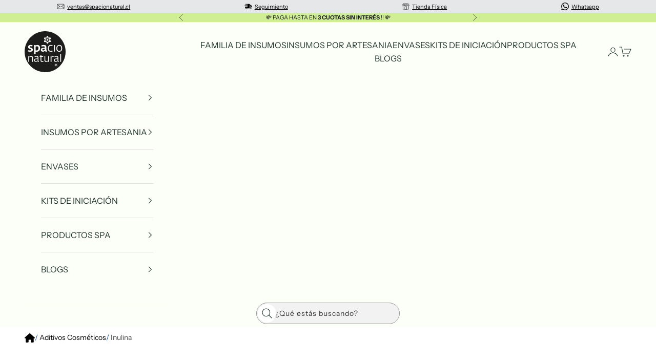

--- FILE ---
content_type: text/html; charset=utf-8
request_url: https://spacionatural.cl/products/inulina
body_size: 43408
content:
<!doctype html>
<html class="no-js" lang="es" dir="ltr">
  <head>

    <meta charset="utf-8">
    <meta name="viewport" content="width=device-width, initial-scale=1.0, height=device-height, minimum-scale=1.0, maximum-scale=5.0">

    <title>
      Inulina: activos y aditivos cosméticos | Spacio Natural
    </title><meta name="description" content="A la Inulina se le atribuyen propiedades humectantes, ingrediente ideal para cuidar la piel y cabello. ¡Obtengas en el sítio web de Spacio Natural!"><meta name="robots" content="index, follow">
    
    
    
    
    
    
    
    
      <link rel="canonical" href="https://spacionatural.cl/products/inulina" />
    
<link rel="shortcut icon" href="//spacionatural.cl/cdn/shop/files/Favicon_blog_sapcionatural.png?v=1704836174&width=96">
      <link rel="apple-touch-icon" href="//spacionatural.cl/cdn/shop/files/Favicon_blog_sapcionatural.png?v=1704836174&width=180"><link rel="preconnect" href="https://fonts.shopifycdn.com" crossorigin><link rel="preload" href="//spacionatural.cl/cdn/fonts/instrument_sans/instrumentsans_n4.db86542ae5e1596dbdb28c279ae6c2086c4c5bfa.woff2" as="font" type="font/woff2" crossorigin><link rel="preload" href="//spacionatural.cl/cdn/fonts/instrument_sans/instrumentsans_n4.db86542ae5e1596dbdb28c279ae6c2086c4c5bfa.woff2" as="font" type="font/woff2" crossorigin><style>/* Typography (heading) */
  @font-face {
  font-family: "Instrument Sans";
  font-weight: 400;
  font-style: normal;
  font-display: fallback;
  src: url("//spacionatural.cl/cdn/fonts/instrument_sans/instrumentsans_n4.db86542ae5e1596dbdb28c279ae6c2086c4c5bfa.woff2") format("woff2"),
       url("//spacionatural.cl/cdn/fonts/instrument_sans/instrumentsans_n4.510f1b081e58d08c30978f465518799851ef6d8b.woff") format("woff");
}

@font-face {
  font-family: "Instrument Sans";
  font-weight: 400;
  font-style: italic;
  font-display: fallback;
  src: url("//spacionatural.cl/cdn/fonts/instrument_sans/instrumentsans_i4.028d3c3cd8d085648c808ceb20cd2fd1eb3560e5.woff2") format("woff2"),
       url("//spacionatural.cl/cdn/fonts/instrument_sans/instrumentsans_i4.7e90d82df8dee29a99237cd19cc529d2206706a2.woff") format("woff");
}

/* Typography (body) */
  @font-face {
  font-family: "Instrument Sans";
  font-weight: 400;
  font-style: normal;
  font-display: fallback;
  src: url("//spacionatural.cl/cdn/fonts/instrument_sans/instrumentsans_n4.db86542ae5e1596dbdb28c279ae6c2086c4c5bfa.woff2") format("woff2"),
       url("//spacionatural.cl/cdn/fonts/instrument_sans/instrumentsans_n4.510f1b081e58d08c30978f465518799851ef6d8b.woff") format("woff");
}

@font-face {
  font-family: "Instrument Sans";
  font-weight: 400;
  font-style: italic;
  font-display: fallback;
  src: url("//spacionatural.cl/cdn/fonts/instrument_sans/instrumentsans_i4.028d3c3cd8d085648c808ceb20cd2fd1eb3560e5.woff2") format("woff2"),
       url("//spacionatural.cl/cdn/fonts/instrument_sans/instrumentsans_i4.7e90d82df8dee29a99237cd19cc529d2206706a2.woff") format("woff");
}

@font-face {
  font-family: "Instrument Sans";
  font-weight: 700;
  font-style: normal;
  font-display: fallback;
  src: url("//spacionatural.cl/cdn/fonts/instrument_sans/instrumentsans_n7.e4ad9032e203f9a0977786c356573ced65a7419a.woff2") format("woff2"),
       url("//spacionatural.cl/cdn/fonts/instrument_sans/instrumentsans_n7.b9e40f166fb7639074ba34738101a9d2990bb41a.woff") format("woff");
}

@font-face {
  font-family: "Instrument Sans";
  font-weight: 700;
  font-style: italic;
  font-display: fallback;
  src: url("//spacionatural.cl/cdn/fonts/instrument_sans/instrumentsans_i7.d6063bb5d8f9cbf96eace9e8801697c54f363c6a.woff2") format("woff2"),
       url("//spacionatural.cl/cdn/fonts/instrument_sans/instrumentsans_i7.ce33afe63f8198a3ac4261b826b560103542cd36.woff") format("woff");
}

:root {
    /* Container */
    --container-max-width: 100%;
    --container-xxs-max-width: 27.5rem; /* 440px */
    --container-xs-max-width: 42.5rem; /* 680px */
    --container-sm-max-width: 61.25rem; /* 980px */
    --container-md-max-width: 71.875rem; /* 1150px */
    --container-lg-max-width: 78.75rem; /* 1260px */
    --container-xl-max-width: 85rem; /* 1360px */
    --container-gutter: 1.25rem;

    --section-vertical-spacing: 2.5rem;
    --section-vertical-spacing-tight:2.5rem;

    --section-stack-gap:2.25rem;
    --section-stack-gap-tight:2.25rem;

    /* Form settings */
    --form-gap: 1.25rem; /* Gap between fieldset and submit button */
    --fieldset-gap: 1rem; /* Gap between each form input within a fieldset */
    --form-control-gap: 0.625rem; /* Gap between input and label (ignored for floating label) */
    --checkbox-control-gap: 0.75rem; /* Horizontal gap between checkbox and its associated label */
    --input-padding-block: 0.65rem; /* Vertical padding for input, textarea and native select */
    --input-padding-inline: 0.8rem; /* Horizontal padding for input, textarea and native select */
    --checkbox-size: 0.875rem; /* Size (width and height) for checkbox */

    /* Other sizes */
    --sticky-area-height: calc(var(--announcement-bar-is-sticky, 0) * var(--announcement-bar-height, 0px) + var(--header-is-sticky, 0) * var(--header-is-visible, 1) * var(--header-height, 0px));

    /* RTL support */
    --transform-logical-flip: 1;
    --transform-origin-start: left;
    --transform-origin-end: right;

    /**
     * ---------------------------------------------------------------------
     * TYPOGRAPHY
     * ---------------------------------------------------------------------
     */

    /* Font properties */
    --heading-font-family: "Instrument Sans", sans-serif;
    --heading-font-weight: 400;
    --heading-font-style: normal;
    --heading-text-transform: uppercase;
    --heading-letter-spacing: 0.1em;
    --text-font-family: "Instrument Sans", sans-serif;
    --text-font-weight: 400;
    --text-font-style: normal;
    --text-letter-spacing: 0.0em;
    --button-font: var(--text-font-style) var(--text-font-weight) var(--text-sm) / 1.65 var(--text-font-family);
    --button-text-transform: uppercase;
    --button-letter-spacing: 0.18em;

    /* Font sizes */--text-heading-size-factor: 1;
    --text-h1: max(0.6875rem, clamp(1.375rem, 1.146341463414634rem + 0.975609756097561vw, 2rem) * var(--text-heading-size-factor));
    --text-h2: max(0.6875rem, clamp(1.25rem, 1.0670731707317074rem + 0.7804878048780488vw, 1.75rem) * var(--text-heading-size-factor));
    --text-h3: max(0.6875rem, clamp(1.125rem, 1.0335365853658536rem + 0.3902439024390244vw, 1.375rem) * var(--text-heading-size-factor));
    --text-h4: max(0.6875rem, clamp(1rem, 0.9542682926829268rem + 0.1951219512195122vw, 1.125rem) * var(--text-heading-size-factor));
    --text-h5: calc(0.875rem * var(--text-heading-size-factor));
    --text-h6: calc(0.75rem * var(--text-heading-size-factor));

    --text-xs: 0.75rem;
    --text-sm: 0.8125rem;
    --text-base: 0.875rem;
    --text-lg: 1.0rem;
    --text-xl: 1.25rem;

    /* Rounded variables (used for border radius) */
    --rounded-full: 9999px;
    --button-border-radius: 1.25rem;
    --input-border-radius: 0.5rem;

    /* Box shadow */
    --shadow-sm: 0 2px 8px rgb(0 0 0 / 0.05);
    --shadow: 0 5px 15px rgb(0 0 0 / 0.05);
    --shadow-md: 0 5px 30px rgb(0 0 0 / 0.05);
    --shadow-block: px px px rgb(var(--text-primary) / 0.0);

    /**
     * ---------------------------------------------------------------------
     * OTHER
     * ---------------------------------------------------------------------
     */

    --checkmark-svg-url: url(//spacionatural.cl/cdn/shop/t/61/assets/checkmark.svg?v=88772356432186367681732131358);
    --cursor-zoom-in-svg-url: url(//spacionatural.cl/cdn/shop/t/61/assets/cursor-zoom-in.svg?v=112480252220988712521732131357);
  }

  [dir="rtl"]:root {
    /* RTL support */
    --transform-logical-flip: -1;
    --transform-origin-start: right;
    --transform-origin-end: left;
  }

  @media screen and (min-width: 700px) {
    :root {
      /* Typography (font size) */
      --text-xs: 0.875rem;
      --text-sm: 0.9375rem;
      --text-base: 1.0rem;
      --text-lg: 1.125rem;
      --text-xl: 1.375rem;

      /* Spacing settings */
      --container-gutter: 2rem;
    }
  }

  @media screen and (min-width: 1000px) {
    :root {
      /* Spacing settings */
      --container-gutter: 3rem;

      --section-vertical-spacing: 4rem;
      --section-vertical-spacing-tight: 4rem;

      --section-stack-gap:3rem;
      --section-stack-gap-tight:3rem;
    }
  }:root {/* Overlay used for modal */
    --page-overlay: 0 0 0 / 0.4;

    /* We use the first scheme background as default */
    --page-background: ;

    /* Product colors */
    --on-sale-text: 227 44 43;
    --on-sale-badge-background: 227 44 43;
    --on-sale-badge-text: 255 255 255;
    --sold-out-badge-background: 239 239 239;
    --sold-out-badge-text: 0 0 0 / 0.65;
    --custom-badge-background: 28 28 28;
    --custom-badge-text: 255 255 255;
    --star-color: 255 207 42;

    /* Status colors */
    --success-background: 212 227 203;
    --success-text: 48 122 7;
    --warning-background: 253 241 224;
    --warning-text: 237 138 0;
    --error-background: 243 204 204;
    --error-text: 203 43 43;
  }.color-scheme--scheme-1 {
      /* Color settings */--accent: 162 222 53;
      --text-color: 28 28 28;
      --background: 255 255 255 / 1.0;
      --background-without-opacity: 255 255 255;
      --background-gradient: ;--border-color: 221 221 221;/* Button colors */
      --button-background: 162 222 53;
      --button-text-color: 31 50 43;

      /* Circled buttons */
      --circle-button-background: 255 255 255;
      --circle-button-text-color: 28 28 28;
    }.shopify-section:has(.section-spacing.color-scheme--bg-54922f2e920ba8346f6dc0fba343d673) + .shopify-section:has(.section-spacing.color-scheme--bg-54922f2e920ba8346f6dc0fba343d673:not(.bordered-section)) .section-spacing {
      padding-block-start: 0;
    }.color-scheme--scheme-2 {
      /* Color settings */--accent: 162 222 53;
      --text-color: 31 50 43;
      --background: 252 255 247 / 1.0;
      --background-without-opacity: 252 255 247;
      --background-gradient: ;--border-color: 219 224 216;/* Button colors */
      --button-background: 162 222 53;
      --button-text-color: 28 28 28;

      /* Circled buttons */
      --circle-button-background: 255 255 255;
      --circle-button-text-color: 31 50 43;
    }.shopify-section:has(.section-spacing.color-scheme--bg-f9051e0e4ea0adaa1d23af2f8ceefc26) + .shopify-section:has(.section-spacing.color-scheme--bg-f9051e0e4ea0adaa1d23af2f8ceefc26:not(.bordered-section)) .section-spacing {
      padding-block-start: 0;
    }.color-scheme--scheme-3 {
      /* Color settings */--accent: 65 82 31;
      --text-color: 28 28 28;
      --background: 207 238 150 / 1.0;
      --background-without-opacity: 207 238 150;
      --background-gradient: ;--border-color: 180 206 132;/* Button colors */
      --button-background: 65 82 31;
      --button-text-color: 239 239 239;

      /* Circled buttons */
      --circle-button-background: 255 255 255;
      --circle-button-text-color: 28 28 28;
    }.shopify-section:has(.section-spacing.color-scheme--bg-db2cc825d741f25103bc4b36f35bdaa7) + .shopify-section:has(.section-spacing.color-scheme--bg-db2cc825d741f25103bc4b36f35bdaa7:not(.bordered-section)) .section-spacing {
      padding-block-start: 0;
    }.color-scheme--scheme-4 {
      /* Color settings */--accent: 162 222 53;
      --text-color: 255 255 255;
      --background: 0 0 0 / 0.0;
      --background-without-opacity: 0 0 0;
      --background-gradient: ;--border-color: 255 255 255;/* Button colors */
      --button-background: 162 222 53;
      --button-text-color: 28 28 28;

      /* Circled buttons */
      --circle-button-background: 255 255 255;
      --circle-button-text-color: 28 28 28;
    }.shopify-section:has(.section-spacing.color-scheme--bg-3671eee015764974ee0aef1536023e0f) + .shopify-section:has(.section-spacing.color-scheme--bg-3671eee015764974ee0aef1536023e0f:not(.bordered-section)) .section-spacing {
      padding-block-start: 0;
    }.color-scheme--scheme-a5e66293-cb12-4950-b6ab-01492fe1bd47 {
      /* Color settings */--accent: 162 222 53;
      --text-color: 0 0 0;
      --background: 255 255 255 / 1.0;
      --background-without-opacity: 255 255 255;
      --background-gradient: ;--border-color: 217 217 217;/* Button colors */
      --button-background: 162 222 53;
      --button-text-color: 0 0 0;

      /* Circled buttons */
      --circle-button-background: 255 255 255;
      --circle-button-text-color: 0 0 0;
    }.shopify-section:has(.section-spacing.color-scheme--bg-54922f2e920ba8346f6dc0fba343d673) + .shopify-section:has(.section-spacing.color-scheme--bg-54922f2e920ba8346f6dc0fba343d673:not(.bordered-section)) .section-spacing {
      padding-block-start: 0;
    }.color-scheme--scheme-94beddd7-78b8-4a98-a358-c17dbeecb70a {
      /* Color settings */--accent: 65 82 31;
      --text-color: 255 255 255;
      --background: 0 0 0 / 0.0;
      --background-without-opacity: 0 0 0;
      --background-gradient: ;--border-color: 255 255 255;/* Button colors */
      --button-background: 65 82 31;
      --button-text-color: 239 239 239;

      /* Circled buttons */
      --circle-button-background: 255 255 255;
      --circle-button-text-color: 28 28 28;
    }.shopify-section:has(.section-spacing.color-scheme--bg-3671eee015764974ee0aef1536023e0f) + .shopify-section:has(.section-spacing.color-scheme--bg-3671eee015764974ee0aef1536023e0f:not(.bordered-section)) .section-spacing {
      padding-block-start: 0;
    }.color-scheme--scheme-83a605aa-befc-47fe-b746-03d901436caf {
      /* Color settings */--accent: 162 222 53;
      --text-color: 28 28 28;
      --background: 163 202 194 / 1.0;
      --background-without-opacity: 163 202 194;
      --background-gradient: ;--border-color: 143 176 169;/* Button colors */
      --button-background: 162 222 53;
      --button-text-color: 31 50 43;

      /* Circled buttons */
      --circle-button-background: 199 160 128;
      --circle-button-text-color: 199 160 128;
    }.shopify-section:has(.section-spacing.color-scheme--bg-c767d10c2dedd72838e71fa8d11ff5d0) + .shopify-section:has(.section-spacing.color-scheme--bg-c767d10c2dedd72838e71fa8d11ff5d0:not(.bordered-section)) .section-spacing {
      padding-block-start: 0;
    }.color-scheme--scheme-138ec436-27e3-419a-94aa-e6e1adad1a76 {
      /* Color settings */--accent: 119 201 1;
      --text-color: 28 28 28;
      --background: 239 239 239 / 1.0;
      --background-without-opacity: 239 239 239;
      --background-gradient: ;--border-color: 207 207 207;/* Button colors */
      --button-background: 119 201 1;
      --button-text-color: 31 50 43;

      /* Circled buttons */
      --circle-button-background: 255 255 255;
      --circle-button-text-color: 28 28 28;
    }.shopify-section:has(.section-spacing.color-scheme--bg-609ecfcfee2f667ac6c12366fc6ece56) + .shopify-section:has(.section-spacing.color-scheme--bg-609ecfcfee2f667ac6c12366fc6ece56:not(.bordered-section)) .section-spacing {
      padding-block-start: 0;
    }.color-scheme--scheme-a3bec653-20a7-4730-8740-d724be8324df {
      /* Color settings */--accent: 162 222 53;
      --text-color: 255 255 255;
      --background: 254 239 246 / 1.0;
      --background-without-opacity: 254 239 246;
      --background-gradient: #fff;--border-color: 255 255 255 / 0.15;/* Button colors */
      --button-background: 162 222 53;
      --button-text-color: 28 28 28;

      /* Circled buttons */
      --circle-button-background: 254 239 246;
      --circle-button-text-color: 28 28 28;
    }.shopify-section:has(.section-spacing.color-scheme--bg-6aaa006dc095ba618bc1777be3a12f2a) + .shopify-section:has(.section-spacing.color-scheme--bg-6aaa006dc095ba618bc1777be3a12f2a:not(.bordered-section)) .section-spacing {
      padding-block-start: 0;
    }.color-scheme--dialog {
      /* Color settings */--accent: 162 222 53;
      --text-color: 28 28 28;
      --background: 255 255 255 / 1.0;
      --background-without-opacity: 255 255 255;
      --background-gradient: ;--border-color: 221 221 221;/* Button colors */
      --button-background: 162 222 53;
      --button-text-color: 31 50 43;

      /* Circled buttons */
      --circle-button-background: 255 255 255;
      --circle-button-text-color: 28 28 28;
    }
</style><script async crossorigin fetchpriority="high" src="/cdn/shopifycloud/importmap-polyfill/es-modules-shim.2.4.0.js"></script>
<script>
  document.documentElement.classList.replace('no-js', 'js');

  // This allows to expose several variables to the global scope, to be used in scripts
  window.themeVariables = {
    settings: {
      showPageTransition: true,
      pageType: "product",
      moneyFormat: "${{amount_no_decimals}}",
      moneyWithCurrencyFormat: "${{amount_no_decimals}} CLP",
      currencyCodeEnabled: false,
      cartType: "message",
      staggerMenuApparition: true
    },

    strings: {
      addToCartButton: "🛒 Añadir al Carrito",
      soldOutButton: "Agotado",
      preOrderButton: "Pedido previo",
      unavailableButton: "No disponible",
      addedToCart: "Añadido al carrito",
      closeGallery: "Cerrar galería",
      zoomGallery: "Zoom",
      errorGallery: "No se puede cargar la imagen",
      soldOutBadge: "Agotado",
      discountBadge: "Ahorra @@",
      sku: "SKU:",
      shippingEstimatorNoResults: "No hacemos envíos a tu dirección.",
      shippingEstimatorOneResult: "Hay una tarifa de gastos de envío para tu dirección:",
      shippingEstimatorMultipleResults: "Hay varias tarifas de gastos de envío para tu dirección:",
      shippingEstimatorError: "Se produjo un error al recuperar las tarifas de gastos de envío:",
      next: "Siguiente",
      previous: "Anterior"
    },

    mediaQueries: {
      'sm': 'screen and (min-width: 700px)',
      'md': 'screen and (min-width: 1000px)',
      'lg': 'screen and (min-width: 1150px)',
      'xl': 'screen and (min-width: 1400px)',
      '2xl': 'screen and (min-width: 1600px)',
      'sm-max': 'screen and (max-width: 699px)',
      'md-max': 'screen and (max-width: 999px)',
      'lg-max': 'screen and (max-width: 1149px)',
      'xl-max': 'screen and (max-width: 1399px)',
      '2xl-max': 'screen and (max-width: 1599px)',
      'motion-safe': '(prefers-reduced-motion: no-preference)',
      'motion-reduce': '(prefers-reduced-motion: reduce)',
      'supports-hover': 'screen and (pointer: fine)',
      'supports-touch': 'screen and (hover: none)'
    }
  };window.addEventListener('pageshow', async (event) => {
      const isReloaded = (window.performance.navigation && window.performance.navigation.type === 1) || window.performance.getEntriesByType('navigation').map((nav) => nav.type).includes('reload');

      if (window.matchMedia('(prefers-reduced-motion: no-preference)').matches && !event.persisted && !isReloaded && document.referrer.includes(location.host)) {
        await document.body.animate({opacity: [0, 1]}, {duration: 200}).finished;
      }

      document.body.style.setProperty('opacity', '1');
    });</script><script src="//spacionatural.cl/cdn/shop/t/61/assets/custom.js?v=9616545552348342261732131367" defer></script>

    <script>
      if (!(HTMLScriptElement.supports && HTMLScriptElement.supports('importmap'))) {
        const importMapPolyfill = document.createElement('script');
        importMapPolyfill.async = true;
        importMapPolyfill.src = "//spacionatural.cl/cdn/shop/t/61/assets/es-module-shims.min.js?v=163628956881225179081732131357";

        document.head.appendChild(importMapPolyfill);
      }
    </script>

    <script type="importmap">
      {
        "imports": {
          "vendor": "//spacionatural.cl/cdn/shop/t/61/assets/vendor.min.js?v=55120211853256353121732131358",
          "theme": "//spacionatural.cl/cdn/shop/t/61/assets/theme.js?v=175881070786849190851732131358",
          "photoswipe": "//spacionatural.cl/cdn/shop/t/61/assets/photoswipe.min.js?v=20290624223189769891732131359"
        }
      }
    </script>

    <script type="module" src="//spacionatural.cl/cdn/shop/t/61/assets/vendor.min.js?v=55120211853256353121732131358"></script>
    <script type="module" src="//spacionatural.cl/cdn/shop/t/61/assets/theme.js?v=175881070786849190851732131358"></script>
    
        
 

    <script>window.performance && window.performance.mark && window.performance.mark('shopify.content_for_header.start');</script><meta name="google-site-verification" content="INpOVdXAZgopi-YygZLEyUg2pT1FB76WWh_iKMj_PbQ">
<meta id="shopify-digital-wallet" name="shopify-digital-wallet" content="/64301957289/digital_wallets/dialog">
<link rel="alternate" type="application/json+oembed" href="https://spacionatural.cl/products/inulina.oembed">
<script async="async" data-src="/checkouts/internal/preloads.js?locale=es-CL"></script>
<script id="shopify-features" type="application/json">{"accessToken":"6b28bcff53fc995668094649b3f50f99","betas":["rich-media-storefront-analytics"],"domain":"spacionatural.cl","predictiveSearch":true,"shopId":64301957289,"locale":"es"}</script>
<script>var Shopify = Shopify || {};
Shopify.shop = "0f99af-3.myshopify.com";
Shopify.locale = "es";
Shopify.currency = {"active":"CLP","rate":"1.0"};
Shopify.country = "CL";
Shopify.theme = {"name":"spacio-prestige-theme\/blog+fix-SEO-issues","id":141636960425,"schema_name":"Prestige","schema_version":"9.3.0","theme_store_id":null,"role":"main"};
Shopify.theme.handle = "null";
Shopify.theme.style = {"id":null,"handle":null};
Shopify.cdnHost = "spacionatural.cl/cdn";
Shopify.routes = Shopify.routes || {};
Shopify.routes.root = "/";</script>
<script type="module">!function(o){(o.Shopify=o.Shopify||{}).modules=!0}(window);</script>
<script>!function(o){function n(){var o=[];function n(){o.push(Array.prototype.slice.apply(arguments))}return n.q=o,n}var t=o.Shopify=o.Shopify||{};t.loadFeatures=n(),t.autoloadFeatures=n()}(window);</script>
<script id="shop-js-analytics" type="application/json">{"pageType":"product"}</script>
<script defer="defer" async type="module" data-src="//spacionatural.cl/cdn/shopifycloud/shop-js/modules/v2/client.init-shop-cart-sync_2Gr3Q33f.es.esm.js"></script>
<script defer="defer" async type="module" data-src="//spacionatural.cl/cdn/shopifycloud/shop-js/modules/v2/chunk.common_noJfOIa7.esm.js"></script>
<script defer="defer" async type="module" data-src="//spacionatural.cl/cdn/shopifycloud/shop-js/modules/v2/chunk.modal_Deo2FJQo.esm.js"></script>
<script type="module">
  await import("//spacionatural.cl/cdn/shopifycloud/shop-js/modules/v2/client.init-shop-cart-sync_2Gr3Q33f.es.esm.js");
await import("//spacionatural.cl/cdn/shopifycloud/shop-js/modules/v2/chunk.common_noJfOIa7.esm.js");
await import("//spacionatural.cl/cdn/shopifycloud/shop-js/modules/v2/chunk.modal_Deo2FJQo.esm.js");

  window.Shopify.SignInWithShop?.initShopCartSync?.({"fedCMEnabled":true,"windoidEnabled":true});

</script>
<script id="__st">var __st={"a":64301957289,"offset":-10800,"reqid":"b4ff2df0-251c-43c7-bbe0-2e09fdc0f701-1769244928","pageurl":"spacionatural.cl\/products\/inulina","u":"43a2fcffdf56","p":"product","rtyp":"product","rid":7883622219945};</script>
<script>window.ShopifyPaypalV4VisibilityTracking = true;</script>
<script id="captcha-bootstrap">!function(){'use strict';const t='contact',e='account',n='new_comment',o=[[t,t],['blogs',n],['comments',n],[t,'customer']],c=[[e,'customer_login'],[e,'guest_login'],[e,'recover_customer_password'],[e,'create_customer']],r=t=>t.map((([t,e])=>`form[action*='/${t}']:not([data-nocaptcha='true']) input[name='form_type'][value='${e}']`)).join(','),a=t=>()=>t?[...document.querySelectorAll(t)].map((t=>t.form)):[];function s(){const t=[...o],e=r(t);return a(e)}const i='password',u='form_key',d=['recaptcha-v3-token','g-recaptcha-response','h-captcha-response',i],f=()=>{try{return window.sessionStorage}catch{return}},m='__shopify_v',_=t=>t.elements[u];function p(t,e,n=!1){try{const o=window.sessionStorage,c=JSON.parse(o.getItem(e)),{data:r}=function(t){const{data:e,action:n}=t;return t[m]||n?{data:e,action:n}:{data:t,action:n}}(c);for(const[e,n]of Object.entries(r))t.elements[e]&&(t.elements[e].value=n);n&&o.removeItem(e)}catch(o){console.error('form repopulation failed',{error:o})}}const l='form_type',E='cptcha';function T(t){t.dataset[E]=!0}const w=window,h=w.document,L='Shopify',v='ce_forms',y='captcha';let A=!1;((t,e)=>{const n=(g='f06e6c50-85a8-45c8-87d0-21a2b65856fe',I='https://cdn.shopify.com/shopifycloud/storefront-forms-hcaptcha/ce_storefront_forms_captcha_hcaptcha.v1.5.2.iife.js',D={infoText:'Protegido por hCaptcha',privacyText:'Privacidad',termsText:'Términos'},(t,e,n)=>{const o=w[L][v],c=o.bindForm;if(c)return c(t,g,e,D).then(n);var r;o.q.push([[t,g,e,D],n]),r=I,A||(h.body.append(Object.assign(h.createElement('script'),{id:'captcha-provider',async:!0,src:r})),A=!0)});var g,I,D;w[L]=w[L]||{},w[L][v]=w[L][v]||{},w[L][v].q=[],w[L][y]=w[L][y]||{},w[L][y].protect=function(t,e){n(t,void 0,e),T(t)},Object.freeze(w[L][y]),function(t,e,n,w,h,L){const[v,y,A,g]=function(t,e,n){const i=e?o:[],u=t?c:[],d=[...i,...u],f=r(d),m=r(i),_=r(d.filter((([t,e])=>n.includes(e))));return[a(f),a(m),a(_),s()]}(w,h,L),I=t=>{const e=t.target;return e instanceof HTMLFormElement?e:e&&e.form},D=t=>v().includes(t);t.addEventListener('submit',(t=>{const e=I(t);if(!e)return;const n=D(e)&&!e.dataset.hcaptchaBound&&!e.dataset.recaptchaBound,o=_(e),c=g().includes(e)&&(!o||!o.value);(n||c)&&t.preventDefault(),c&&!n&&(function(t){try{if(!f())return;!function(t){const e=f();if(!e)return;const n=_(t);if(!n)return;const o=n.value;o&&e.removeItem(o)}(t);const e=Array.from(Array(32),(()=>Math.random().toString(36)[2])).join('');!function(t,e){_(t)||t.append(Object.assign(document.createElement('input'),{type:'hidden',name:u})),t.elements[u].value=e}(t,e),function(t,e){const n=f();if(!n)return;const o=[...t.querySelectorAll(`input[type='${i}']`)].map((({name:t})=>t)),c=[...d,...o],r={};for(const[a,s]of new FormData(t).entries())c.includes(a)||(r[a]=s);n.setItem(e,JSON.stringify({[m]:1,action:t.action,data:r}))}(t,e)}catch(e){console.error('failed to persist form',e)}}(e),e.submit())}));const S=(t,e)=>{t&&!t.dataset[E]&&(n(t,e.some((e=>e===t))),T(t))};for(const o of['focusin','change'])t.addEventListener(o,(t=>{const e=I(t);D(e)&&S(e,y())}));const B=e.get('form_key'),M=e.get(l),P=B&&M;t.addEventListener('DOMContentLoaded',(()=>{const t=y();if(P)for(const e of t)e.elements[l].value===M&&p(e,B);[...new Set([...A(),...v().filter((t=>'true'===t.dataset.shopifyCaptcha))])].forEach((e=>S(e,t)))}))}(h,new URLSearchParams(w.location.search),n,t,e,['guest_login'])})(!0,!0)}();</script>
<script integrity="sha256-4kQ18oKyAcykRKYeNunJcIwy7WH5gtpwJnB7kiuLZ1E=" data-source-attribution="shopify.loadfeatures" defer="defer" data-src="//spacionatural.cl/cdn/shopifycloud/storefront/assets/storefront/load_feature-a0a9edcb.js" crossorigin="anonymous"></script>
<script data-source-attribution="shopify.dynamic_checkout.dynamic.init">var Shopify=Shopify||{};Shopify.PaymentButton=Shopify.PaymentButton||{isStorefrontPortableWallets:!0,init:function(){window.Shopify.PaymentButton.init=function(){};var t=document.createElement("script");t.dataset.src="https://spacionatural.cl/cdn/shopifycloud/portable-wallets/latest/portable-wallets.es.js",t.type="module",document.head.appendChild(t)}};
</script>
<script data-source-attribution="shopify.dynamic_checkout.buyer_consent">
  function portableWalletsHideBuyerConsent(e){var t=document.getElementById("shopify-buyer-consent"),n=document.getElementById("shopify-subscription-policy-button");t&&n&&(t.classList.add("hidden"),t.setAttribute("aria-hidden","true"),n.removeEventListener("click",e))}function portableWalletsShowBuyerConsent(e){var t=document.getElementById("shopify-buyer-consent"),n=document.getElementById("shopify-subscription-policy-button");t&&n&&(t.classList.remove("hidden"),t.removeAttribute("aria-hidden"),n.addEventListener("click",e))}window.Shopify?.PaymentButton&&(window.Shopify.PaymentButton.hideBuyerConsent=portableWalletsHideBuyerConsent,window.Shopify.PaymentButton.showBuyerConsent=portableWalletsShowBuyerConsent);
</script>
<script data-source-attribution="shopify.dynamic_checkout.cart.bootstrap">document.addEventListener("DOMContentLoaded",(function(){function t(){return document.querySelector("shopify-accelerated-checkout-cart, shopify-accelerated-checkout")}if(t())Shopify.PaymentButton.init();else{new MutationObserver((function(e,n){t()&&(Shopify.PaymentButton.init(),n.disconnect())})).observe(document.body,{childList:!0,subtree:!0})}}));
</script>

<script>window.performance && window.performance.mark && window.performance.mark('shopify.content_for_header.end');</script>
<link href="//spacionatural.cl/cdn/shop/t/61/assets/theme.css?v=181770874957364041181732131357" rel="stylesheet" type="text/css" media="all" /><link href="//spacionatural.cl/cdn/shop/t/61/assets/custom.css?v=73342860705760222601741255879" rel="stylesheet" type="text/css" media="all" />
    
<script>
    window.Shopify = window.Shopify || {theme: {id: 141636960425, role: 'main' } };
    window._template = {
        directory: "",
        name: "product",
        suffix: ""
    }
</script> 

<script type="application/ld+json">
{
  "@context": "https://schema.org",
  "@type": "BreadcrumbList",
  "itemListElement": [
    {
      "@type": "ListItem",
      "position": 1,
      "name": "Inicio",
      "item": "https://spacionatural.cl"
    }
    
      
       
        
      
      
      ,{
        "@type": "ListItem",
        "position": 2,
        "name": " aditivos cosméticos
           ",
        "item": "https://spacionatural.cl/collections/aditivos-cosmeticos"
      },
      {
        "@type": "ListItem",
        "position": 3,
        "name": "inulina ",
        "item": "https://spacionatural.cl/products/inulina"
      }
    
  ]
}
  
</script><script type="application/ld+json">
    {
      "@context": "https://schema.org",
      "@type": "WebPage",
      "name": "",
      "description": "",
      "url": "https://spacionatural.cl"
    }
  </script>

<meta property="og:type" content="product">
  <meta property="og:title" content="Inulina">
  <meta property="product:price:amount" content="2,690">
  <meta property="product:price:currency" content="CLP"><meta property="og:image" content="http://spacionatural.cl/cdn/shop/products/1499.jpg?v=1705095696&width=2048">
  <meta property="og:image:secure_url" content="https://spacionatural.cl/cdn/shop/products/1499.jpg?v=1705095696&width=2048">
  <meta property="og:image:width" content="502">
  <meta property="og:image:height" content="331"><meta property="og:description" content="A la Inulina se le atribuyen propiedades humectantes, ingrediente ideal para cuidar la piel y cabello. ¡Obtengas en el sítio web de Spacio Natural!"><meta property="og:url" content="https://spacionatural.cl/products/inulina">
<meta property="og:site_name" content="Spacionatural"><meta name="twitter:card" content="summary"><meta name="twitter:title" content="Inulina">
  <meta name="twitter:description" content="Origen: vegetal (se obtiene de la raíz de la achicoria). INCI: inulin. Características: polvo blanco granular y amorfo, inodoro e higroscópico. ¿Para qué sirve? Propiedades de la Inulina Propiedades cosméticas: a la inulina se le atribuyen propiedades humectantes, hidratantes y suavizantes, y es ingrediente ideal para cuidar la piel y el cabello. Propiedades dermatológicas: gracias a sus propiedades humectantes absorbe la humedad y ayuda a retener el agua, manteniendo así la hidratación y suavidad necesaria. Propiedades capilares: la inulina tiene gran poder acondicionador natural del cabello, contribuye a reestructurar la fibra capilar, aportando brillo y suavidad al pelo. Recomendaciones de uso: en elaboraciones de champús, mascarillas, acondicionadores, serums, cremas y lociones corporales y faciales, tónicos, geles. Dosificación recomendada: la dosificación recomendada de inulina en elaboraciones cosméticas varía entre 1% a 3% y depende del tipo de producto que vayas a"><meta name="twitter:image" content="https://spacionatural.cl/cdn/shop/products/1499.jpg?crop=center&height=1200&v=1705095696&width=1200">
  <meta name="twitter:image:alt" content="Inulina 50 grs"><script type="text/javascript">const observers=new MutationObserver((e=>{e.forEach((({addedNodes:e})=>{e.forEach((e=>{1===e.nodeType&&"SCRIPT"===e.tagName&&(e.classList.contains("analytics")||e.classList.contains("boomerang")?e.type="text/javascripts":e.src.includes("okendo-reviews.js")||e.src.includes("cdn.shopify.com/extensions")||e.src.includes("storefront-banner.js")||e.src.includes("klaviyo.com/onsite")||e.src.includes("shopify-perf-kit-unstable.min.js")?(e.setAttribute("data-src",e.src),e.removeAttribute("src")):(e.textContent.includes("loader.js")||e.textContent.includes("web_pixels_manager_load"))&&(e.type="text/javascripts"))}))}))}));observers.observe(document.documentElement,{childList:!0,subtree:!0}); </script>
<!-- BEGIN app block: shopify://apps/judge-me-reviews/blocks/judgeme_core/61ccd3b1-a9f2-4160-9fe9-4fec8413e5d8 --><!-- Start of Judge.me Core -->






<link rel="dns-prefetch" href="https://cdnwidget.judge.me">
<link rel="dns-prefetch" href="https://cdn.judge.me">
<link rel="dns-prefetch" href="https://cdn1.judge.me">
<link rel="dns-prefetch" href="https://api.judge.me">

<script data-cfasync='false' class='jdgm-settings-script'>window.jdgmSettings={"pagination":5,"disable_web_reviews":true,"badge_no_review_text":"Sin reseñas","badge_n_reviews_text":"{{ n }} reseña/reseñas","badge_star_color":"#FFD700","hide_badge_preview_if_no_reviews":true,"badge_hide_text":false,"enforce_center_preview_badge":false,"widget_title":"Reseñas de Clientes","widget_open_form_text":"Escribir una reseña","widget_close_form_text":"Cancelar reseña","widget_refresh_page_text":"Actualizar página","widget_summary_text":"Basado en {{ number_of_reviews }} reseña/reseñas","widget_no_review_text":"Sé el primero en escribir una reseña","widget_name_field_text":"Nombre","widget_verified_name_field_text":"Nombre Verificado (público)","widget_name_placeholder_text":"Nombre","widget_required_field_error_text":"Este campo es obligatorio.","widget_email_field_text":"Dirección de correo electrónico","widget_verified_email_field_text":"Correo electrónico Verificado (privado, no se puede editar)","widget_email_placeholder_text":"Tu dirección de correo electrónico","widget_email_field_error_text":"Por favor, ingresa una dirección de correo electrónico válida.","widget_rating_field_text":"Calificación","widget_review_title_field_text":"Título de la Reseña","widget_review_title_placeholder_text":"Da un título a tu reseña","widget_review_body_field_text":"Contenido de la reseña","widget_review_body_placeholder_text":"Empieza a escribir aquí...","widget_pictures_field_text":"Imagen/Video (opcional)","widget_submit_review_text":"Enviar Reseña","widget_submit_verified_review_text":"Enviar Reseña Verificada","widget_submit_success_msg_with_auto_publish":"¡Gracias! Por favor, actualiza la página en unos momentos para ver tu reseña. Puedes eliminar o editar tu reseña iniciando sesión en \u003ca href='https://judge.me/login' target='_blank' rel='nofollow noopener'\u003eJudge.me\u003c/a\u003e","widget_submit_success_msg_no_auto_publish":"¡Gracias! Tu reseña se publicará tan pronto como sea aprobada por el administrador de la tienda. Puedes eliminar o editar tu reseña iniciando sesión en \u003ca href='https://judge.me/login' target='_blank' rel='nofollow noopener'\u003eJudge.me\u003c/a\u003e","widget_show_default_reviews_out_of_total_text":"Mostrando {{ n_reviews_shown }} de {{ n_reviews }} reseñas.","widget_show_all_link_text":"Mostrar todas","widget_show_less_link_text":"Mostrar menos","widget_author_said_text":"{{ reviewer_name }} dijo:","widget_days_text":"hace {{ n }} día/días","widget_weeks_text":"hace {{ n }} semana/semanas","widget_months_text":"hace {{ n }} mes/meses","widget_years_text":"hace {{ n }} año/años","widget_yesterday_text":"Ayer","widget_today_text":"Hoy","widget_replied_text":"\u003e\u003e {{ shop_name }} respondió:","widget_read_more_text":"Leer más","widget_reviewer_name_as_initial":"","widget_rating_filter_color":"#A2DE35","widget_rating_filter_see_all_text":"Ver todas las reseñas","widget_sorting_most_recent_text":"Más Recientes","widget_sorting_highest_rating_text":"Mayor Calificación","widget_sorting_lowest_rating_text":"Menor Calificación","widget_sorting_with_pictures_text":"Solo Imágenes","widget_sorting_most_helpful_text":"Más Útiles","widget_open_question_form_text":"Hacer una pregunta","widget_reviews_subtab_text":"Reseñas","widget_questions_subtab_text":"Preguntas","widget_question_label_text":"Pregunta","widget_answer_label_text":"Respuesta","widget_question_placeholder_text":"Escribe tu pregunta aquí","widget_submit_question_text":"Enviar Pregunta","widget_question_submit_success_text":"¡Gracias por tu pregunta! Te notificaremos una vez que sea respondida.","widget_star_color":"#FFCF2A","verified_badge_text":"Verificado","verified_badge_bg_color":"#8EC926","verified_badge_text_color":"#000000","verified_badge_placement":"left-of-reviewer-name","widget_review_max_height":"","widget_hide_border":true,"widget_social_share":false,"widget_thumb":false,"widget_review_location_show":false,"widget_location_format":"","all_reviews_include_out_of_store_products":true,"all_reviews_out_of_store_text":"(fuera de la tienda)","all_reviews_pagination":100,"all_reviews_product_name_prefix_text":"sobre","enable_review_pictures":true,"enable_question_anwser":false,"widget_theme":"default","review_date_format":"dd/mm/yyyy","default_sort_method":"most-recent","widget_product_reviews_subtab_text":"Reseñas de Productos","widget_shop_reviews_subtab_text":"Reseñas de la Tienda","widget_other_products_reviews_text":"Reseñas para otros productos","widget_store_reviews_subtab_text":"Reseñas de la tienda","widget_no_store_reviews_text":"Esta tienda no ha recibido ninguna reseña todavía","widget_web_restriction_product_reviews_text":"Este producto no ha recibido ninguna reseña todavía","widget_no_items_text":"No se encontraron elementos","widget_show_more_text":"Mostrar más","widget_write_a_store_review_text":"Escribir una Reseña de la Tienda","widget_other_languages_heading":"Reseñas en Otros Idiomas","widget_translate_review_text":"Traducir reseña a {{ language }}","widget_translating_review_text":"Traduciendo...","widget_show_original_translation_text":"Mostrar original ({{ language }})","widget_translate_review_failed_text":"No se pudo traducir la reseña.","widget_translate_review_retry_text":"Reintentar","widget_translate_review_try_again_later_text":"Intentar más tarde","show_product_url_for_grouped_product":false,"widget_sorting_pictures_first_text":"Imágenes Primero","show_pictures_on_all_rev_page_mobile":true,"show_pictures_on_all_rev_page_desktop":true,"floating_tab_hide_mobile_install_preference":false,"floating_tab_button_name":"★ Reseñas","floating_tab_title":"Deja que los clientes hablen por nosotros","floating_tab_button_color":"","floating_tab_button_background_color":"","floating_tab_url":"","floating_tab_url_enabled":false,"floating_tab_tab_style":"text","all_reviews_text_badge_text":"Los clientes nos califican {{ shop.metafields.judgeme.all_reviews_rating | round: 1 }}/5 basado en {{ shop.metafields.judgeme.all_reviews_count }} reseñas.","all_reviews_text_badge_text_branded_style":"{{ shop.metafields.judgeme.all_reviews_rating | round: 1 }} de 5 estrellas basado en {{ shop.metafields.judgeme.all_reviews_count }} reseñas","is_all_reviews_text_badge_a_link":false,"show_stars_for_all_reviews_text_badge":false,"all_reviews_text_badge_url":"","all_reviews_text_style":"branded","all_reviews_text_color_style":"custom","all_reviews_text_color":"#A2DE35","all_reviews_text_show_jm_brand":false,"featured_carousel_show_header":true,"featured_carousel_title":"Escucha lo que dicen de nuestros productos","testimonials_carousel_title":"Los clientes nos dicen","videos_carousel_title":"Historias de clientes reales","cards_carousel_title":"Los clientes nos dicen","featured_carousel_count_text":"de {{ n }} reseñas","featured_carousel_add_link_to_all_reviews_page":false,"featured_carousel_url":"","featured_carousel_show_images":true,"featured_carousel_autoslide_interval":5,"featured_carousel_arrows_on_the_sides":false,"featured_carousel_height":250,"featured_carousel_width":80,"featured_carousel_image_size":0,"featured_carousel_image_height":250,"featured_carousel_arrow_color":"#eeeeee","verified_count_badge_style":"vintage","verified_count_badge_orientation":"vertical","verified_count_badge_color_style":"custom","verified_count_badge_color":"#A2DE35","is_verified_count_badge_a_link":false,"verified_count_badge_url":"","verified_count_badge_show_jm_brand":true,"widget_rating_preset_default":5,"widget_first_sub_tab":"product-reviews","widget_show_histogram":true,"widget_histogram_use_custom_color":true,"widget_pagination_use_custom_color":true,"widget_star_use_custom_color":false,"widget_verified_badge_use_custom_color":false,"widget_write_review_use_custom_color":false,"picture_reminder_submit_button":"Upload Pictures","enable_review_videos":true,"mute_video_by_default":true,"widget_sorting_videos_first_text":"Videos Primero","widget_review_pending_text":"Pendiente","featured_carousel_items_for_large_screen":3,"social_share_options_order":"Facebook,Twitter","remove_microdata_snippet":true,"disable_json_ld":false,"enable_json_ld_products":true,"preview_badge_show_question_text":false,"preview_badge_no_question_text":"Sin preguntas","preview_badge_n_question_text":"{{ number_of_questions }} pregunta/preguntas","qa_badge_show_icon":false,"qa_badge_position":"same-row","remove_judgeme_branding":false,"widget_add_search_bar":false,"widget_search_bar_placeholder":"Buscar","widget_sorting_verified_only_text":"Solo verificadas","featured_carousel_theme":"gallery","featured_carousel_show_rating":true,"featured_carousel_show_title":true,"featured_carousel_show_body":true,"featured_carousel_show_date":false,"featured_carousel_show_reviewer":true,"featured_carousel_show_product":false,"featured_carousel_header_background_color":"#108474","featured_carousel_header_text_color":"#ffffff","featured_carousel_name_product_separator":"reviewed","featured_carousel_full_star_background":"#108474","featured_carousel_empty_star_background":"#dadada","featured_carousel_vertical_theme_background":"#f9fafb","featured_carousel_verified_badge_enable":false,"featured_carousel_verified_badge_color":"#A2DE35","featured_carousel_border_style":"round","featured_carousel_review_line_length_limit":3,"featured_carousel_more_reviews_button_text":"Leer más reseñas","featured_carousel_view_product_button_text":"Ver producto","all_reviews_page_load_reviews_on":"button_click","all_reviews_page_load_more_text":"Ver Más","disable_fb_tab_reviews":false,"enable_ajax_cdn_cache":false,"widget_advanced_speed_features":5,"widget_public_name_text":"mostrado públicamente como","default_reviewer_name":"Elisabet Alvarez","default_reviewer_name_has_non_latin":true,"widget_reviewer_anonymous":"Anónimo","medals_widget_title":"Medallas de Reseñas Judge.me","medals_widget_background_color":"#f9fafb","medals_widget_position":"footer_all_pages","medals_widget_border_color":"#f9fafb","medals_widget_verified_text_position":"left","medals_widget_use_monochromatic_version":false,"medals_widget_elements_color":"#108474","show_reviewer_avatar":true,"widget_invalid_yt_video_url_error_text":"No es una URL de video de YouTube","widget_max_length_field_error_text":"Por favor, ingresa no más de {0} caracteres.","widget_show_country_flag":false,"widget_show_collected_via_shop_app":true,"widget_verified_by_shop_badge_style":"light","widget_verified_by_shop_text":"Verificado por la Tienda","widget_show_photo_gallery":false,"widget_load_with_code_splitting":true,"widget_ugc_install_preference":false,"widget_ugc_title":"Hecho por nosotros, Compartido por ti","widget_ugc_subtitle":"Etiquétanos para ver tu imagen destacada en nuestra página","widget_ugc_arrows_color":"#ffffff","widget_ugc_primary_button_text":"Comprar Ahora","widget_ugc_primary_button_background_color":"#A2DE35","widget_ugc_primary_button_text_color":"#ffffff","widget_ugc_primary_button_border_width":"0","widget_ugc_primary_button_border_style":"none","widget_ugc_primary_button_border_color":"#A2DE35","widget_ugc_primary_button_border_radius":"25","widget_ugc_secondary_button_text":"Cargar Más","widget_ugc_secondary_button_background_color":"#ffffff","widget_ugc_secondary_button_text_color":"#A2DE35","widget_ugc_secondary_button_border_width":"2","widget_ugc_secondary_button_border_style":"solid","widget_ugc_secondary_button_border_color":"#A2DE35","widget_ugc_secondary_button_border_radius":"25","widget_ugc_reviews_button_text":"Ver Reseñas","widget_ugc_reviews_button_background_color":"#ffffff","widget_ugc_reviews_button_text_color":"#A2DE35","widget_ugc_reviews_button_border_width":"2","widget_ugc_reviews_button_border_style":"solid","widget_ugc_reviews_button_border_color":"#A2DE35","widget_ugc_reviews_button_border_radius":"25","widget_ugc_reviews_button_link_to":"judgeme-reviews-page","widget_ugc_show_post_date":false,"widget_ugc_max_width":"800","widget_rating_metafield_value_type":true,"widget_primary_color":"#5A7C18","widget_enable_secondary_color":false,"widget_secondary_color":"#edf5f5","widget_summary_average_rating_text":"{{ average_rating }} de 5","widget_media_grid_title":"Fotos y videos de clientes","widget_media_grid_see_more_text":"Ver más","widget_round_style":true,"widget_show_product_medals":false,"widget_verified_by_judgeme_text":"Verificado por Judge.me","widget_show_store_medals":false,"widget_verified_by_judgeme_text_in_store_medals":"Verificado por Judge.me","widget_media_field_exceed_quantity_message":"Lo sentimos, solo podemos aceptar {{ max_media }} para una reseña.","widget_media_field_exceed_limit_message":"{{ file_name }} es demasiado grande, por favor selecciona un {{ media_type }} menor a {{ size_limit }}MB.","widget_review_submitted_text":"¡Reseña Enviada!","widget_question_submitted_text":"¡Pregunta Enviada!","widget_close_form_text_question":"Cancelar","widget_write_your_answer_here_text":"Escribe tu respuesta aquí","widget_enabled_branded_link":true,"widget_show_collected_by_judgeme":true,"widget_reviewer_name_color":"#000000","widget_write_review_text_color":"#000000","widget_write_review_bg_color":"","widget_collected_by_judgeme_text":"recopilado por Judge.me","widget_pagination_type":"load_more","widget_load_more_text":"Cargar Más","widget_load_more_color":"#A2DE35","widget_full_review_text":"Reseña Completa","widget_read_more_reviews_text":"Leer Más Reseñas","widget_read_questions_text":"Leer Preguntas","widget_questions_and_answers_text":"Preguntas y Respuestas","widget_verified_by_text":"Verificado por","widget_verified_text":"Verificado","widget_number_of_reviews_text":"{{ number_of_reviews }} reseñas","widget_back_button_text":"Atrás","widget_next_button_text":"Siguiente","widget_custom_forms_filter_button":"Filtros","custom_forms_style":"horizontal","widget_show_review_information":false,"how_reviews_are_collected":"¿Cómo se recopilan las reseñas?","widget_show_review_keywords":false,"widget_gdpr_statement":"Cómo usamos tus datos: Solo te contactaremos sobre la reseña que dejaste, y solo si es necesario. Al enviar tu reseña, aceptas los \u003ca href='https://judge.me/terms' target='_blank' rel='nofollow noopener'\u003etérminos\u003c/a\u003e, \u003ca href='https://judge.me/privacy' target='_blank' rel='nofollow noopener'\u003eprivacidad\u003c/a\u003e y \u003ca href='https://judge.me/content-policy' target='_blank' rel='nofollow noopener'\u003epolíticas de contenido\u003c/a\u003e de Judge.me.","widget_multilingual_sorting_enabled":false,"widget_translate_review_content_enabled":false,"widget_translate_review_content_method":"manual","popup_widget_review_selection":"automatically_with_pictures","popup_widget_round_border_style":true,"popup_widget_show_title":true,"popup_widget_show_body":true,"popup_widget_show_reviewer":false,"popup_widget_show_product":true,"popup_widget_show_pictures":true,"popup_widget_use_review_picture":true,"popup_widget_show_on_home_page":true,"popup_widget_show_on_product_page":true,"popup_widget_show_on_collection_page":true,"popup_widget_show_on_cart_page":true,"popup_widget_position":"bottom_left","popup_widget_first_review_delay":5,"popup_widget_duration":5,"popup_widget_interval":5,"popup_widget_review_count":5,"popup_widget_hide_on_mobile":true,"review_snippet_widget_round_border_style":true,"review_snippet_widget_card_color":"#FFFFFF","review_snippet_widget_slider_arrows_background_color":"#FFFFFF","review_snippet_widget_slider_arrows_color":"#000000","review_snippet_widget_star_color":"#FFCF2A","show_product_variant":false,"all_reviews_product_variant_label_text":"Variante: ","widget_show_verified_branding":false,"widget_ai_summary_title":"Los clientes dicen","widget_ai_summary_disclaimer":"Resumen de reseñas impulsado por IA basado en reseñas recientes de clientes","widget_show_ai_summary":false,"widget_show_ai_summary_bg":false,"widget_show_review_title_input":true,"redirect_reviewers_invited_via_email":"external_form","request_store_review_after_product_review":false,"request_review_other_products_in_order":false,"review_form_color_scheme":"default","review_form_corner_style":"square","review_form_star_color":{},"review_form_text_color":"#333333","review_form_background_color":"#ffffff","review_form_field_background_color":"#fafafa","review_form_button_color":{},"review_form_button_text_color":"#ffffff","review_form_modal_overlay_color":"#000000","review_content_screen_title_text":"¿Cómo calificarías este producto?","review_content_introduction_text":"Nos encantaría que compartieras un poco sobre tu experiencia.","store_review_form_title_text":"¿Cómo calificarías esta tienda?","store_review_form_introduction_text":"Nos encantaría que compartieras un poco sobre tu experiencia.","show_review_guidance_text":true,"one_star_review_guidance_text":"Pobre","five_star_review_guidance_text":"Excelente","customer_information_screen_title_text":"Sobre ti","customer_information_introduction_text":"Por favor, cuéntanos más sobre ti.","custom_questions_screen_title_text":"Tu experiencia en más detalle","custom_questions_introduction_text":"Aquí hay algunas preguntas para ayudarnos a entender más sobre tu experiencia.","review_submitted_screen_title_text":"¡Gracias por tu reseña!","review_submitted_screen_thank_you_text":"La estamos procesando y aparecerá en la tienda pronto.","review_submitted_screen_email_verification_text":"Por favor, confirma tu correo electrónico haciendo clic en el enlace que acabamos de enviarte. Esto nos ayuda a mantener las reseñas auténticas.","review_submitted_request_store_review_text":"¿Te gustaría compartir tu experiencia de compra con nosotros?","review_submitted_review_other_products_text":"¿Te gustaría reseñar estos productos?","store_review_screen_title_text":"¿Te gustaría compartir tu experiencia de compra con nosotros?","store_review_introduction_text":"Valoramos tu opinión y la utilizamos para mejorar. Por favor, comparte cualquier pensamiento o sugerencia que tengas.","reviewer_media_screen_title_picture_text":"Compartir una foto","reviewer_media_introduction_picture_text":"Sube una foto para apoyar tu reseña.","reviewer_media_screen_title_video_text":"Compartir un video","reviewer_media_introduction_video_text":"Sube un video para apoyar tu reseña.","reviewer_media_screen_title_picture_or_video_text":"Compartir una foto o video","reviewer_media_introduction_picture_or_video_text":"Sube una foto o video para apoyar tu reseña.","reviewer_media_youtube_url_text":"Pega tu URL de Youtube aquí","advanced_settings_next_step_button_text":"Siguiente","advanced_settings_close_review_button_text":"Cerrar","modal_write_review_flow":false,"write_review_flow_required_text":"Obligatorio","write_review_flow_privacy_message_text":"Respetamos tu privacidad.","write_review_flow_anonymous_text":"Reseña como anónimo","write_review_flow_visibility_text":"No será visible para otros clientes.","write_review_flow_multiple_selection_help_text":"Selecciona tantos como quieras","write_review_flow_single_selection_help_text":"Selecciona una opción","write_review_flow_required_field_error_text":"Este campo es obligatorio","write_review_flow_invalid_email_error_text":"Por favor ingresa una dirección de correo válida","write_review_flow_max_length_error_text":"Máx. {{ max_length }} caracteres.","write_review_flow_media_upload_text":"\u003cb\u003eHaz clic para subir\u003c/b\u003e o arrastrar y soltar","write_review_flow_gdpr_statement":"Solo te contactaremos sobre tu reseña si es necesario. Al enviar tu reseña, aceptas nuestros \u003ca href='https://judge.me/terms' target='_blank' rel='nofollow noopener'\u003etérminos y condiciones\u003c/a\u003e y \u003ca href='https://judge.me/privacy' target='_blank' rel='nofollow noopener'\u003epolítica de privacidad\u003c/a\u003e.","rating_only_reviews_enabled":false,"show_negative_reviews_help_screen":false,"new_review_flow_help_screen_rating_threshold":3,"negative_review_resolution_screen_title_text":"Cuéntanos más","negative_review_resolution_text":"Tu experiencia es importante para nosotros. Si hubo problemas con tu compra, estamos aquí para ayudar. No dudes en contactarnos, nos encantaría la oportunidad de arreglar las cosas.","negative_review_resolution_button_text":"Contáctanos","negative_review_resolution_proceed_with_review_text":"Deja una reseña","negative_review_resolution_subject":"Problema con la compra de {{ shop_name }}.{{ order_name }}","preview_badge_collection_page_install_status":false,"widget_review_custom_css":"","preview_badge_custom_css":"","preview_badge_stars_count":"5-stars","featured_carousel_custom_css":"","floating_tab_custom_css":"","all_reviews_widget_custom_css":"","medals_widget_custom_css":"","verified_badge_custom_css":"","all_reviews_text_custom_css":"","transparency_badges_collected_via_store_invite":false,"transparency_badges_from_another_provider":false,"transparency_badges_collected_from_store_visitor":false,"transparency_badges_collected_by_verified_review_provider":false,"transparency_badges_earned_reward":false,"transparency_badges_collected_via_store_invite_text":"Reseña recopilada a través de una invitación al negocio","transparency_badges_from_another_provider_text":"Reseña recopilada de otro proveedor","transparency_badges_collected_from_store_visitor_text":"Reseña recopilada de un visitante del negocio","transparency_badges_written_in_google_text":"Reseña escrita en Google","transparency_badges_written_in_etsy_text":"Reseña escrita en Etsy","transparency_badges_written_in_shop_app_text":"Reseña escrita en Shop App","transparency_badges_earned_reward_text":"Reseña ganó una recompensa para una futura compra","product_review_widget_per_page":4,"widget_store_review_label_text":"Reseña de la tienda","checkout_comment_extension_title_on_product_page":"Customer Comments","checkout_comment_extension_num_latest_comment_show":5,"checkout_comment_extension_format":"name_and_timestamp","checkout_comment_customer_name":"last_initial","checkout_comment_comment_notification":true,"preview_badge_collection_page_install_preference":false,"preview_badge_home_page_install_preference":false,"preview_badge_product_page_install_preference":false,"review_widget_install_preference":"","review_carousel_install_preference":false,"floating_reviews_tab_install_preference":"none","verified_reviews_count_badge_install_preference":false,"all_reviews_text_install_preference":false,"review_widget_best_location":false,"judgeme_medals_install_preference":false,"review_widget_revamp_enabled":false,"review_widget_qna_enabled":false,"review_widget_header_theme":"minimal","review_widget_widget_title_enabled":true,"review_widget_header_text_size":"medium","review_widget_header_text_weight":"regular","review_widget_average_rating_style":"compact","review_widget_bar_chart_enabled":true,"review_widget_bar_chart_type":"numbers","review_widget_bar_chart_style":"standard","review_widget_expanded_media_gallery_enabled":false,"review_widget_reviews_section_theme":"standard","review_widget_image_style":"thumbnails","review_widget_review_image_ratio":"square","review_widget_stars_size":"medium","review_widget_verified_badge":"standard_text","review_widget_review_title_text_size":"medium","review_widget_review_text_size":"medium","review_widget_review_text_length":"medium","review_widget_number_of_columns_desktop":3,"review_widget_carousel_transition_speed":5,"review_widget_custom_questions_answers_display":"always","review_widget_button_text_color":"#FFFFFF","review_widget_text_color":"#000000","review_widget_lighter_text_color":"#7B7B7B","review_widget_corner_styling":"soft","review_widget_review_word_singular":"reseña","review_widget_review_word_plural":"reseñas","review_widget_voting_label":"¿Útil?","review_widget_shop_reply_label":"Respuesta de {{ shop_name }}:","review_widget_filters_title":"Filtros","qna_widget_question_word_singular":"Pregunta","qna_widget_question_word_plural":"Preguntas","qna_widget_answer_reply_label":"Respuesta de {{ answerer_name }}:","qna_content_screen_title_text":"Preguntar sobre este producto","qna_widget_question_required_field_error_text":"Por favor, ingrese su pregunta.","qna_widget_flow_gdpr_statement":"Solo te contactaremos sobre tu pregunta si es necesario. Al enviar tu pregunta, aceptas nuestros \u003ca href='https://judge.me/terms' target='_blank' rel='nofollow noopener'\u003etérminos y condiciones\u003c/a\u003e y \u003ca href='https://judge.me/privacy' target='_blank' rel='nofollow noopener'\u003epolítica de privacidad\u003c/a\u003e.","qna_widget_question_submitted_text":"¡Gracias por tu pregunta!","qna_widget_close_form_text_question":"Cerrar","qna_widget_question_submit_success_text":"Te informaremos por correo electrónico cuando te respondamos tu pregunta.","all_reviews_widget_v2025_enabled":false,"all_reviews_widget_v2025_header_theme":"default","all_reviews_widget_v2025_widget_title_enabled":true,"all_reviews_widget_v2025_header_text_size":"medium","all_reviews_widget_v2025_header_text_weight":"regular","all_reviews_widget_v2025_average_rating_style":"compact","all_reviews_widget_v2025_bar_chart_enabled":true,"all_reviews_widget_v2025_bar_chart_type":"numbers","all_reviews_widget_v2025_bar_chart_style":"standard","all_reviews_widget_v2025_expanded_media_gallery_enabled":false,"all_reviews_widget_v2025_show_store_medals":true,"all_reviews_widget_v2025_show_photo_gallery":true,"all_reviews_widget_v2025_show_review_keywords":false,"all_reviews_widget_v2025_show_ai_summary":false,"all_reviews_widget_v2025_show_ai_summary_bg":false,"all_reviews_widget_v2025_add_search_bar":false,"all_reviews_widget_v2025_default_sort_method":"most-recent","all_reviews_widget_v2025_reviews_per_page":10,"all_reviews_widget_v2025_reviews_section_theme":"default","all_reviews_widget_v2025_image_style":"thumbnails","all_reviews_widget_v2025_review_image_ratio":"square","all_reviews_widget_v2025_stars_size":"medium","all_reviews_widget_v2025_verified_badge":"bold_badge","all_reviews_widget_v2025_review_title_text_size":"medium","all_reviews_widget_v2025_review_text_size":"medium","all_reviews_widget_v2025_review_text_length":"medium","all_reviews_widget_v2025_number_of_columns_desktop":3,"all_reviews_widget_v2025_carousel_transition_speed":5,"all_reviews_widget_v2025_custom_questions_answers_display":"always","all_reviews_widget_v2025_show_product_variant":false,"all_reviews_widget_v2025_show_reviewer_avatar":true,"all_reviews_widget_v2025_reviewer_name_as_initial":"","all_reviews_widget_v2025_review_location_show":false,"all_reviews_widget_v2025_location_format":"","all_reviews_widget_v2025_show_country_flag":false,"all_reviews_widget_v2025_verified_by_shop_badge_style":"light","all_reviews_widget_v2025_social_share":false,"all_reviews_widget_v2025_social_share_options_order":"Facebook,Twitter,LinkedIn,Pinterest","all_reviews_widget_v2025_pagination_type":"standard","all_reviews_widget_v2025_button_text_color":"#FFFFFF","all_reviews_widget_v2025_text_color":"#000000","all_reviews_widget_v2025_lighter_text_color":"#7B7B7B","all_reviews_widget_v2025_corner_styling":"soft","all_reviews_widget_v2025_title":"Reseñas de clientes","all_reviews_widget_v2025_ai_summary_title":"Los clientes dicen sobre esta tienda","all_reviews_widget_v2025_no_review_text":"Sé el primero en escribir una reseña","platform":"shopify","branding_url":"https://app.judge.me/reviews/stores/spacionatural.cl","branding_text":"Desarrollado por Judge.me","locale":"en","reply_name":"Spacionatural","widget_version":"3.0","footer":true,"autopublish":true,"review_dates":true,"enable_custom_form":false,"shop_use_review_site":true,"shop_locale":"es","enable_multi_locales_translations":false,"show_review_title_input":true,"review_verification_email_status":"always","can_be_branded":true,"reply_name_text":"Spacionatural"};</script> <style class='jdgm-settings-style'>﻿.jdgm-xx{left:0}:root{--jdgm-primary-color: #5A7C18;--jdgm-secondary-color: rgba(90,124,24,0.1);--jdgm-star-color: #FFCF2A;--jdgm-write-review-text-color: #000000;--jdgm-write-review-bg-color: #5A7C18;--jdgm-paginate-color: #A2DE35;--jdgm-border-radius: 10;--jdgm-reviewer-name-color: #000000}.jdgm-histogram__bar-content{background-color:#A2DE35}.jdgm-rev[data-verified-buyer=true] .jdgm-rev__icon.jdgm-rev__icon:after,.jdgm-rev__buyer-badge.jdgm-rev__buyer-badge{color:#000000;background-color:#8EC926}.jdgm-review-widget--small .jdgm-gallery.jdgm-gallery .jdgm-gallery__thumbnail-link:nth-child(8) .jdgm-gallery__thumbnail-wrapper.jdgm-gallery__thumbnail-wrapper:before{content:"Ver más"}@media only screen and (min-width: 768px){.jdgm-gallery.jdgm-gallery .jdgm-gallery__thumbnail-link:nth-child(8) .jdgm-gallery__thumbnail-wrapper.jdgm-gallery__thumbnail-wrapper:before{content:"Ver más"}}.jdgm-preview-badge .jdgm-star.jdgm-star{color:#FFD700}.jdgm-widget .jdgm-write-rev-link{display:none}.jdgm-widget .jdgm-rev-widg[data-number-of-reviews='0']{display:none}.jdgm-prev-badge[data-average-rating='0.00']{display:none !important}.jdgm-widget.jdgm-all-reviews-widget,.jdgm-widget .jdgm-rev-widg{border:none;padding:0}.jdgm-author-all-initials{display:none !important}.jdgm-author-last-initial{display:none !important}.jdgm-rev-widg__title{visibility:hidden}.jdgm-rev-widg__summary-text{visibility:hidden}.jdgm-prev-badge__text{visibility:hidden}.jdgm-rev__prod-link-prefix:before{content:'sobre'}.jdgm-rev__variant-label:before{content:'Variante: '}.jdgm-rev__out-of-store-text:before{content:'(fuera de la tienda)'}.jdgm-preview-badge[data-template="product"]{display:none !important}.jdgm-preview-badge[data-template="collection"]{display:none !important}.jdgm-preview-badge[data-template="index"]{display:none !important}.jdgm-review-widget[data-from-snippet="true"]{display:none !important}.jdgm-verified-count-badget[data-from-snippet="true"]{display:none !important}.jdgm-carousel-wrapper[data-from-snippet="true"]{display:none !important}.jdgm-all-reviews-text[data-from-snippet="true"]{display:none !important}.jdgm-medals-section[data-from-snippet="true"]{display:none !important}.jdgm-ugc-media-wrapper[data-from-snippet="true"]{display:none !important}.jdgm-rev__transparency-badge[data-badge-type="review_collected_via_store_invitation"]{display:none !important}.jdgm-rev__transparency-badge[data-badge-type="review_collected_from_another_provider"]{display:none !important}.jdgm-rev__transparency-badge[data-badge-type="review_collected_from_store_visitor"]{display:none !important}.jdgm-rev__transparency-badge[data-badge-type="review_written_in_etsy"]{display:none !important}.jdgm-rev__transparency-badge[data-badge-type="review_written_in_google_business"]{display:none !important}.jdgm-rev__transparency-badge[data-badge-type="review_written_in_shop_app"]{display:none !important}.jdgm-rev__transparency-badge[data-badge-type="review_earned_for_future_purchase"]{display:none !important}.jdgm-review-snippet-widget .jdgm-rev-snippet-widget__cards-container .jdgm-rev-snippet-card{border-radius:8px;background:#fff}.jdgm-review-snippet-widget .jdgm-rev-snippet-widget__cards-container .jdgm-rev-snippet-card__rev-rating .jdgm-star{color:#FFCF2A}.jdgm-review-snippet-widget .jdgm-rev-snippet-widget__prev-btn,.jdgm-review-snippet-widget .jdgm-rev-snippet-widget__next-btn{border-radius:50%;background:#fff}.jdgm-review-snippet-widget .jdgm-rev-snippet-widget__prev-btn>svg,.jdgm-review-snippet-widget .jdgm-rev-snippet-widget__next-btn>svg{fill:#000}.jdgm-full-rev-modal.rev-snippet-widget .jm-mfp-container .jm-mfp-content,.jdgm-full-rev-modal.rev-snippet-widget .jm-mfp-container .jdgm-full-rev__icon,.jdgm-full-rev-modal.rev-snippet-widget .jm-mfp-container .jdgm-full-rev__pic-img,.jdgm-full-rev-modal.rev-snippet-widget .jm-mfp-container .jdgm-full-rev__reply{border-radius:8px}.jdgm-full-rev-modal.rev-snippet-widget .jm-mfp-container .jdgm-full-rev[data-verified-buyer="true"] .jdgm-full-rev__icon::after{border-radius:8px}.jdgm-full-rev-modal.rev-snippet-widget .jm-mfp-container .jdgm-full-rev .jdgm-rev__buyer-badge{border-radius:calc( 8px / 2 )}.jdgm-full-rev-modal.rev-snippet-widget .jm-mfp-container .jdgm-full-rev .jdgm-full-rev__replier::before{content:'Spacionatural'}.jdgm-full-rev-modal.rev-snippet-widget .jm-mfp-container .jdgm-full-rev .jdgm-full-rev__product-button{border-radius:calc( 8px * 6 )}
</style> <style class='jdgm-settings-style'></style>

  
  
  
  <style class='jdgm-miracle-styles'>
  @-webkit-keyframes jdgm-spin{0%{-webkit-transform:rotate(0deg);-ms-transform:rotate(0deg);transform:rotate(0deg)}100%{-webkit-transform:rotate(359deg);-ms-transform:rotate(359deg);transform:rotate(359deg)}}@keyframes jdgm-spin{0%{-webkit-transform:rotate(0deg);-ms-transform:rotate(0deg);transform:rotate(0deg)}100%{-webkit-transform:rotate(359deg);-ms-transform:rotate(359deg);transform:rotate(359deg)}}@font-face{font-family:'JudgemeStar';src:url("[data-uri]") format("woff");font-weight:normal;font-style:normal}.jdgm-star{font-family:'JudgemeStar';display:inline !important;text-decoration:none !important;padding:0 4px 0 0 !important;margin:0 !important;font-weight:bold;opacity:1;-webkit-font-smoothing:antialiased;-moz-osx-font-smoothing:grayscale}.jdgm-star:hover{opacity:1}.jdgm-star:last-of-type{padding:0 !important}.jdgm-star.jdgm--on:before{content:"\e000"}.jdgm-star.jdgm--off:before{content:"\e001"}.jdgm-star.jdgm--half:before{content:"\e002"}.jdgm-widget *{margin:0;line-height:1.4;-webkit-box-sizing:border-box;-moz-box-sizing:border-box;box-sizing:border-box;-webkit-overflow-scrolling:touch}.jdgm-hidden{display:none !important;visibility:hidden !important}.jdgm-temp-hidden{display:none}.jdgm-spinner{width:40px;height:40px;margin:auto;border-radius:50%;border-top:2px solid #eee;border-right:2px solid #eee;border-bottom:2px solid #eee;border-left:2px solid #ccc;-webkit-animation:jdgm-spin 0.8s infinite linear;animation:jdgm-spin 0.8s infinite linear}.jdgm-spinner:empty{display:block}.jdgm-prev-badge{display:block !important}

</style>


  
  
   


<script data-cfasync='false' class='jdgm-script'>
!function(e){window.jdgm=window.jdgm||{},jdgm.CDN_HOST="https://cdnwidget.judge.me/",jdgm.CDN_HOST_ALT="https://cdn2.judge.me/cdn/widget_frontend/",jdgm.API_HOST="https://api.judge.me/",jdgm.CDN_BASE_URL="https://cdn.shopify.com/extensions/019beb2a-7cf9-7238-9765-11a892117c03/judgeme-extensions-316/assets/",
jdgm.docReady=function(d){(e.attachEvent?"complete"===e.readyState:"loading"!==e.readyState)?
setTimeout(d,0):e.addEventListener("DOMContentLoaded",d)},jdgm.loadCSS=function(d,t,o,a){
!o&&jdgm.loadCSS.requestedUrls.indexOf(d)>=0||(jdgm.loadCSS.requestedUrls.push(d),
(a=e.createElement("link")).rel="stylesheet",a.class="jdgm-stylesheet",a.media="nope!",
a.href=d,a.onload=function(){this.media="all",t&&setTimeout(t)},e.body.appendChild(a))},
jdgm.loadCSS.requestedUrls=[],jdgm.loadJS=function(e,d){var t=new XMLHttpRequest;
t.onreadystatechange=function(){4===t.readyState&&(Function(t.response)(),d&&d(t.response))},
t.open("GET",e),t.onerror=function(){if(e.indexOf(jdgm.CDN_HOST)===0&&jdgm.CDN_HOST_ALT!==jdgm.CDN_HOST){var f=e.replace(jdgm.CDN_HOST,jdgm.CDN_HOST_ALT);jdgm.loadJS(f,d)}},t.send()},jdgm.docReady((function(){(window.jdgmLoadCSS||e.querySelectorAll(
".jdgm-widget, .jdgm-all-reviews-page").length>0)&&(jdgmSettings.widget_load_with_code_splitting?
parseFloat(jdgmSettings.widget_version)>=3?jdgm.loadCSS(jdgm.CDN_HOST+"widget_v3/base.css"):
jdgm.loadCSS(jdgm.CDN_HOST+"widget/base.css"):jdgm.loadCSS(jdgm.CDN_HOST+"shopify_v2.css"),
jdgm.loadJS(jdgm.CDN_HOST+"loa"+"der.js"))}))}(document);
</script>
<noscript><link rel="stylesheet" type="text/css" media="all" href="https://cdnwidget.judge.me/shopify_v2.css"></noscript>

<!-- BEGIN app snippet: theme_fix_tags --><script>
  (function() {
    var jdgmThemeFixes = null;
    if (!jdgmThemeFixes) return;
    var thisThemeFix = jdgmThemeFixes[Shopify.theme.id];
    if (!thisThemeFix) return;

    if (thisThemeFix.html) {
      document.addEventListener("DOMContentLoaded", function() {
        var htmlDiv = document.createElement('div');
        htmlDiv.classList.add('jdgm-theme-fix-html');
        htmlDiv.innerHTML = thisThemeFix.html;
        document.body.append(htmlDiv);
      });
    };

    if (thisThemeFix.css) {
      var styleTag = document.createElement('style');
      styleTag.classList.add('jdgm-theme-fix-style');
      styleTag.innerHTML = thisThemeFix.css;
      document.head.append(styleTag);
    };

    if (thisThemeFix.js) {
      var scriptTag = document.createElement('script');
      scriptTag.classList.add('jdgm-theme-fix-script');
      scriptTag.innerHTML = thisThemeFix.js;
      document.head.append(scriptTag);
    };
  })();
</script>
<!-- END app snippet -->
<!-- End of Judge.me Core -->



<!-- END app block --><!-- BEGIN app block: shopify://apps/klaviyo-email-marketing-sms/blocks/klaviyo-onsite-embed/2632fe16-c075-4321-a88b-50b567f42507 -->












  <script async src="https://static.klaviyo.com/onsite/js/Vd8apT/klaviyo.js?company_id=Vd8apT"></script>
  <script>!function(){if(!window.klaviyo){window._klOnsite=window._klOnsite||[];try{window.klaviyo=new Proxy({},{get:function(n,i){return"push"===i?function(){var n;(n=window._klOnsite).push.apply(n,arguments)}:function(){for(var n=arguments.length,o=new Array(n),w=0;w<n;w++)o[w]=arguments[w];var t="function"==typeof o[o.length-1]?o.pop():void 0,e=new Promise((function(n){window._klOnsite.push([i].concat(o,[function(i){t&&t(i),n(i)}]))}));return e}}})}catch(n){window.klaviyo=window.klaviyo||[],window.klaviyo.push=function(){var n;(n=window._klOnsite).push.apply(n,arguments)}}}}();</script>

  
    <script id="viewed_product">
      if (item == null) {
        var _learnq = _learnq || [];

        var MetafieldReviews = null
        var MetafieldYotpoRating = null
        var MetafieldYotpoCount = null
        var MetafieldLooxRating = null
        var MetafieldLooxCount = null
        var okendoProduct = null
        var okendoProductReviewCount = null
        var okendoProductReviewAverageValue = null
        try {
          // The following fields are used for Customer Hub recently viewed in order to add reviews.
          // This information is not part of __kla_viewed. Instead, it is part of __kla_viewed_reviewed_items
          MetafieldReviews = {"rating":{"scale_min":"1.0","scale_max":"5.0","value":"4.62"},"rating_count":71};
          MetafieldYotpoRating = null
          MetafieldYotpoCount = null
          MetafieldLooxRating = "5.0"
          MetafieldLooxCount = 1

          okendoProduct = {"reviewCount":1,"reviewAverageValue":"5.0"}
          // If the okendo metafield is not legacy, it will error, which then requires the new json formatted data
          if (okendoProduct && 'error' in okendoProduct) {
            okendoProduct = null
          }
          okendoProductReviewCount = okendoProduct ? okendoProduct.reviewCount : null
          okendoProductReviewAverageValue = okendoProduct ? okendoProduct.reviewAverageValue : null
        } catch (error) {
          console.error('Error in Klaviyo onsite reviews tracking:', error);
        }

        var item = {
          Name: "Inulina",
          ProductID: 7883622219945,
          Categories: ["ADITIVOS COSMÉTICOS","APROVECHA ESTE CYBER !","NUEVOS PRODUCTOS !! 😍","PRODUCTOS QUE TE PUEDEN INTERESAR !!"],
          ImageURL: "https://spacionatural.cl/cdn/shop/products/1499_grande.jpg?v=1705095696",
          URL: "https://spacionatural.cl/products/inulina",
          Brand: "Spacionatural",
          Price: "$2.690",
          Value: "2,690",
          CompareAtPrice: "$0"
        };
        _learnq.push(['track', 'Viewed Product', item]);
        _learnq.push(['trackViewedItem', {
          Title: item.Name,
          ItemId: item.ProductID,
          Categories: item.Categories,
          ImageUrl: item.ImageURL,
          Url: item.URL,
          Metadata: {
            Brand: item.Brand,
            Price: item.Price,
            Value: item.Value,
            CompareAtPrice: item.CompareAtPrice
          },
          metafields:{
            reviews: MetafieldReviews,
            yotpo:{
              rating: MetafieldYotpoRating,
              count: MetafieldYotpoCount,
            },
            loox:{
              rating: MetafieldLooxRating,
              count: MetafieldLooxCount,
            },
            okendo: {
              rating: okendoProductReviewAverageValue,
              count: okendoProductReviewCount,
            }
          }
        }]);
      }
    </script>
  




  <script>
    window.klaviyoReviewsProductDesignMode = false
  </script>







<!-- END app block --><script src="https://cdn.shopify.com/extensions/019beb2a-7cf9-7238-9765-11a892117c03/judgeme-extensions-316/assets/loader.js" type="text/javascript" defer="defer"></script>
<link href="https://monorail-edge.shopifysvc.com" rel="dns-prefetch">
<script>(function(){if ("sendBeacon" in navigator && "performance" in window) {try {var session_token_from_headers = performance.getEntriesByType('navigation')[0].serverTiming.find(x => x.name == '_s').description;} catch {var session_token_from_headers = undefined;}var session_cookie_matches = document.cookie.match(/_shopify_s=([^;]*)/);var session_token_from_cookie = session_cookie_matches && session_cookie_matches.length === 2 ? session_cookie_matches[1] : "";var session_token = session_token_from_headers || session_token_from_cookie || "";function handle_abandonment_event(e) {var entries = performance.getEntries().filter(function(entry) {return /monorail-edge.shopifysvc.com/.test(entry.name);});if (!window.abandonment_tracked && entries.length === 0) {window.abandonment_tracked = true;var currentMs = Date.now();var navigation_start = performance.timing.navigationStart;var payload = {shop_id: 64301957289,url: window.location.href,navigation_start,duration: currentMs - navigation_start,session_token,page_type: "product"};window.navigator.sendBeacon("https://monorail-edge.shopifysvc.com/v1/produce", JSON.stringify({schema_id: "online_store_buyer_site_abandonment/1.1",payload: payload,metadata: {event_created_at_ms: currentMs,event_sent_at_ms: currentMs}}));}}window.addEventListener('pagehide', handle_abandonment_event);}}());</script>
<script id="web-pixels-manager-setup">(function e(e,d,r,n,o){if(void 0===o&&(o={}),!Boolean(null===(a=null===(i=window.Shopify)||void 0===i?void 0:i.analytics)||void 0===a?void 0:a.replayQueue)){var i,a;window.Shopify=window.Shopify||{};var t=window.Shopify;t.analytics=t.analytics||{};var s=t.analytics;s.replayQueue=[],s.publish=function(e,d,r){return s.replayQueue.push([e,d,r]),!0};try{self.performance.mark("wpm:start")}catch(e){}var l=function(){var e={modern:/Edge?\/(1{2}[4-9]|1[2-9]\d|[2-9]\d{2}|\d{4,})\.\d+(\.\d+|)|Firefox\/(1{2}[4-9]|1[2-9]\d|[2-9]\d{2}|\d{4,})\.\d+(\.\d+|)|Chrom(ium|e)\/(9{2}|\d{3,})\.\d+(\.\d+|)|(Maci|X1{2}).+ Version\/(15\.\d+|(1[6-9]|[2-9]\d|\d{3,})\.\d+)([,.]\d+|)( \(\w+\)|)( Mobile\/\w+|) Safari\/|Chrome.+OPR\/(9{2}|\d{3,})\.\d+\.\d+|(CPU[ +]OS|iPhone[ +]OS|CPU[ +]iPhone|CPU IPhone OS|CPU iPad OS)[ +]+(15[._]\d+|(1[6-9]|[2-9]\d|\d{3,})[._]\d+)([._]\d+|)|Android:?[ /-](13[3-9]|1[4-9]\d|[2-9]\d{2}|\d{4,})(\.\d+|)(\.\d+|)|Android.+Firefox\/(13[5-9]|1[4-9]\d|[2-9]\d{2}|\d{4,})\.\d+(\.\d+|)|Android.+Chrom(ium|e)\/(13[3-9]|1[4-9]\d|[2-9]\d{2}|\d{4,})\.\d+(\.\d+|)|SamsungBrowser\/([2-9]\d|\d{3,})\.\d+/,legacy:/Edge?\/(1[6-9]|[2-9]\d|\d{3,})\.\d+(\.\d+|)|Firefox\/(5[4-9]|[6-9]\d|\d{3,})\.\d+(\.\d+|)|Chrom(ium|e)\/(5[1-9]|[6-9]\d|\d{3,})\.\d+(\.\d+|)([\d.]+$|.*Safari\/(?![\d.]+ Edge\/[\d.]+$))|(Maci|X1{2}).+ Version\/(10\.\d+|(1[1-9]|[2-9]\d|\d{3,})\.\d+)([,.]\d+|)( \(\w+\)|)( Mobile\/\w+|) Safari\/|Chrome.+OPR\/(3[89]|[4-9]\d|\d{3,})\.\d+\.\d+|(CPU[ +]OS|iPhone[ +]OS|CPU[ +]iPhone|CPU IPhone OS|CPU iPad OS)[ +]+(10[._]\d+|(1[1-9]|[2-9]\d|\d{3,})[._]\d+)([._]\d+|)|Android:?[ /-](13[3-9]|1[4-9]\d|[2-9]\d{2}|\d{4,})(\.\d+|)(\.\d+|)|Mobile Safari.+OPR\/([89]\d|\d{3,})\.\d+\.\d+|Android.+Firefox\/(13[5-9]|1[4-9]\d|[2-9]\d{2}|\d{4,})\.\d+(\.\d+|)|Android.+Chrom(ium|e)\/(13[3-9]|1[4-9]\d|[2-9]\d{2}|\d{4,})\.\d+(\.\d+|)|Android.+(UC? ?Browser|UCWEB|U3)[ /]?(15\.([5-9]|\d{2,})|(1[6-9]|[2-9]\d|\d{3,})\.\d+)\.\d+|SamsungBrowser\/(5\.\d+|([6-9]|\d{2,})\.\d+)|Android.+MQ{2}Browser\/(14(\.(9|\d{2,})|)|(1[5-9]|[2-9]\d|\d{3,})(\.\d+|))(\.\d+|)|K[Aa][Ii]OS\/(3\.\d+|([4-9]|\d{2,})\.\d+)(\.\d+|)/},d=e.modern,r=e.legacy,n=navigator.userAgent;return n.match(d)?"modern":n.match(r)?"legacy":"unknown"}(),u="modern"===l?"modern":"legacy",c=(null!=n?n:{modern:"",legacy:""})[u],f=function(e){return[e.baseUrl,"/wpm","/b",e.hashVersion,"modern"===e.buildTarget?"m":"l",".js"].join("")}({baseUrl:d,hashVersion:r,buildTarget:u}),m=function(e){var d=e.version,r=e.bundleTarget,n=e.surface,o=e.pageUrl,i=e.monorailEndpoint;return{emit:function(e){var a=e.status,t=e.errorMsg,s=(new Date).getTime(),l=JSON.stringify({metadata:{event_sent_at_ms:s},events:[{schema_id:"web_pixels_manager_load/3.1",payload:{version:d,bundle_target:r,page_url:o,status:a,surface:n,error_msg:t},metadata:{event_created_at_ms:s}}]});if(!i)return console&&console.warn&&console.warn("[Web Pixels Manager] No Monorail endpoint provided, skipping logging."),!1;try{return self.navigator.sendBeacon.bind(self.navigator)(i,l)}catch(e){}var u=new XMLHttpRequest;try{return u.open("POST",i,!0),u.setRequestHeader("Content-Type","text/plain"),u.send(l),!0}catch(e){return console&&console.warn&&console.warn("[Web Pixels Manager] Got an unhandled error while logging to Monorail."),!1}}}}({version:r,bundleTarget:l,surface:e.surface,pageUrl:self.location.href,monorailEndpoint:e.monorailEndpoint});try{o.browserTarget=l,function(e){var d=e.src,r=e.async,n=void 0===r||r,o=e.onload,i=e.onerror,a=e.sri,t=e.scriptDataAttributes,s=void 0===t?{}:t,l=document.createElement("script"),u=document.querySelector("head"),c=document.querySelector("body");if(l.async=n,l.src=d,a&&(l.integrity=a,l.crossOrigin="anonymous"),s)for(var f in s)if(Object.prototype.hasOwnProperty.call(s,f))try{l.dataset[f]=s[f]}catch(e){}if(o&&l.addEventListener("load",o),i&&l.addEventListener("error",i),u)u.appendChild(l);else{if(!c)throw new Error("Did not find a head or body element to append the script");c.appendChild(l)}}({src:f,async:!0,onload:function(){if(!function(){var e,d;return Boolean(null===(d=null===(e=window.Shopify)||void 0===e?void 0:e.analytics)||void 0===d?void 0:d.initialized)}()){var d=window.webPixelsManager.init(e)||void 0;if(d){var r=window.Shopify.analytics;r.replayQueue.forEach((function(e){var r=e[0],n=e[1],o=e[2];d.publishCustomEvent(r,n,o)})),r.replayQueue=[],r.publish=d.publishCustomEvent,r.visitor=d.visitor,r.initialized=!0}}},onerror:function(){return m.emit({status:"failed",errorMsg:"".concat(f," has failed to load")})},sri:function(e){var d=/^sha384-[A-Za-z0-9+/=]+$/;return"string"==typeof e&&d.test(e)}(c)?c:"",scriptDataAttributes:o}),m.emit({status:"loading"})}catch(e){m.emit({status:"failed",errorMsg:(null==e?void 0:e.message)||"Unknown error"})}}})({shopId: 64301957289,storefrontBaseUrl: "https://spacionatural.cl",extensionsBaseUrl: "https://extensions.shopifycdn.com/cdn/shopifycloud/web-pixels-manager",monorailEndpoint: "https://monorail-edge.shopifysvc.com/unstable/produce_batch",surface: "storefront-renderer",enabledBetaFlags: ["2dca8a86"],webPixelsConfigList: [{"id":"1348665513","configuration":"{\"accountID\":\"Vd8apT\",\"webPixelConfig\":\"eyJlbmFibGVBZGRlZFRvQ2FydEV2ZW50cyI6IHRydWV9\"}","eventPayloadVersion":"v1","runtimeContext":"STRICT","scriptVersion":"524f6c1ee37bacdca7657a665bdca589","type":"APP","apiClientId":123074,"privacyPurposes":["ANALYTICS","MARKETING"],"dataSharingAdjustments":{"protectedCustomerApprovalScopes":["read_customer_address","read_customer_email","read_customer_name","read_customer_personal_data","read_customer_phone"]}},{"id":"1081213097","configuration":"{\"webPixelName\":\"Judge.me\"}","eventPayloadVersion":"v1","runtimeContext":"STRICT","scriptVersion":"34ad157958823915625854214640f0bf","type":"APP","apiClientId":683015,"privacyPurposes":["ANALYTICS"],"dataSharingAdjustments":{"protectedCustomerApprovalScopes":["read_customer_email","read_customer_name","read_customer_personal_data","read_customer_phone"]}},{"id":"567541929","configuration":"{\"config\":\"{\\\"pixel_id\\\":\\\"G-GK6Q7LY475\\\",\\\"target_country\\\":\\\"CL\\\",\\\"gtag_events\\\":[{\\\"type\\\":\\\"begin_checkout\\\",\\\"action_label\\\":[\\\"G-GK6Q7LY475\\\",\\\"AW-366044756\\\/acacCICQrpEZENTMxa4B\\\"]},{\\\"type\\\":\\\"search\\\",\\\"action_label\\\":[\\\"G-GK6Q7LY475\\\",\\\"AW-366044756\\\/U6cICPqPrpEZENTMxa4B\\\"]},{\\\"type\\\":\\\"view_item\\\",\\\"action_label\\\":[\\\"G-GK6Q7LY475\\\",\\\"AW-366044756\\\/uONTCPePrpEZENTMxa4B\\\",\\\"MC-QLL7MNLERS\\\"]},{\\\"type\\\":\\\"purchase\\\",\\\"action_label\\\":[\\\"G-GK6Q7LY475\\\",\\\"AW-366044756\\\/j8QzCPGPrpEZENTMxa4B\\\",\\\"MC-QLL7MNLERS\\\"]},{\\\"type\\\":\\\"page_view\\\",\\\"action_label\\\":[\\\"G-GK6Q7LY475\\\",\\\"AW-366044756\\\/AT5iCPSPrpEZENTMxa4B\\\",\\\"MC-QLL7MNLERS\\\"]},{\\\"type\\\":\\\"add_payment_info\\\",\\\"action_label\\\":[\\\"G-GK6Q7LY475\\\",\\\"AW-366044756\\\/ll1jCIOQrpEZENTMxa4B\\\"]},{\\\"type\\\":\\\"add_to_cart\\\",\\\"action_label\\\":[\\\"G-GK6Q7LY475\\\",\\\"AW-366044756\\\/fMoRCP2PrpEZENTMxa4B\\\"]}],\\\"enable_monitoring_mode\\\":false}\"}","eventPayloadVersion":"v1","runtimeContext":"OPEN","scriptVersion":"b2a88bafab3e21179ed38636efcd8a93","type":"APP","apiClientId":1780363,"privacyPurposes":[],"dataSharingAdjustments":{"protectedCustomerApprovalScopes":["read_customer_address","read_customer_email","read_customer_name","read_customer_personal_data","read_customer_phone"]}},{"id":"293011625","configuration":"{\"pixel_id\":\"259820180378992\",\"pixel_type\":\"facebook_pixel\",\"metaapp_system_user_token\":\"-\"}","eventPayloadVersion":"v1","runtimeContext":"OPEN","scriptVersion":"ca16bc87fe92b6042fbaa3acc2fbdaa6","type":"APP","apiClientId":2329312,"privacyPurposes":["ANALYTICS","MARKETING","SALE_OF_DATA"],"dataSharingAdjustments":{"protectedCustomerApprovalScopes":["read_customer_address","read_customer_email","read_customer_name","read_customer_personal_data","read_customer_phone"]}},{"id":"shopify-app-pixel","configuration":"{}","eventPayloadVersion":"v1","runtimeContext":"STRICT","scriptVersion":"0450","apiClientId":"shopify-pixel","type":"APP","privacyPurposes":["ANALYTICS","MARKETING"]},{"id":"shopify-custom-pixel","eventPayloadVersion":"v1","runtimeContext":"LAX","scriptVersion":"0450","apiClientId":"shopify-pixel","type":"CUSTOM","privacyPurposes":["ANALYTICS","MARKETING"]}],isMerchantRequest: false,initData: {"shop":{"name":"Spacionatural","paymentSettings":{"currencyCode":"CLP"},"myshopifyDomain":"0f99af-3.myshopify.com","countryCode":"CL","storefrontUrl":"https:\/\/spacionatural.cl"},"customer":null,"cart":null,"checkout":null,"productVariants":[{"price":{"amount":2690.0,"currencyCode":"CLP"},"product":{"title":"Inulina","vendor":"Spacionatural","id":"7883622219945","untranslatedTitle":"Inulina","url":"\/products\/inulina","type":""},"id":"43547664842921","image":{"src":"\/\/spacionatural.cl\/cdn\/shop\/products\/1499.jpg?v=1705095696"},"sku":"7218","title":"100 gr","untranslatedTitle":"100 gr"},{"price":{"amount":10990.0,"currencyCode":"CLP"},"product":{"title":"Inulina","vendor":"Spacionatural","id":"7883622219945","untranslatedTitle":"Inulina","url":"\/products\/inulina","type":""},"id":"43547664875689","image":{"src":"\/\/spacionatural.cl\/cdn\/shop\/products\/1499.jpg?v=1705095696"},"sku":"7221","title":"500 gr","untranslatedTitle":"500 gr"}],"purchasingCompany":null},},"https://spacionatural.cl/cdn","fcfee988w5aeb613cpc8e4bc33m6693e112",{"modern":"","legacy":""},{"shopId":"64301957289","storefrontBaseUrl":"https:\/\/spacionatural.cl","extensionBaseUrl":"https:\/\/extensions.shopifycdn.com\/cdn\/shopifycloud\/web-pixels-manager","surface":"storefront-renderer","enabledBetaFlags":"[\"2dca8a86\"]","isMerchantRequest":"false","hashVersion":"fcfee988w5aeb613cpc8e4bc33m6693e112","publish":"custom","events":"[[\"page_viewed\",{}],[\"product_viewed\",{\"productVariant\":{\"price\":{\"amount\":2690.0,\"currencyCode\":\"CLP\"},\"product\":{\"title\":\"Inulina\",\"vendor\":\"Spacionatural\",\"id\":\"7883622219945\",\"untranslatedTitle\":\"Inulina\",\"url\":\"\/products\/inulina\",\"type\":\"\"},\"id\":\"43547664842921\",\"image\":{\"src\":\"\/\/spacionatural.cl\/cdn\/shop\/products\/1499.jpg?v=1705095696\"},\"sku\":\"7218\",\"title\":\"100 gr\",\"untranslatedTitle\":\"100 gr\"}}]]"});</script><script>
  window.ShopifyAnalytics = window.ShopifyAnalytics || {};
  window.ShopifyAnalytics.meta = window.ShopifyAnalytics.meta || {};
  window.ShopifyAnalytics.meta.currency = 'CLP';
  var meta = {"product":{"id":7883622219945,"gid":"gid:\/\/shopify\/Product\/7883622219945","vendor":"Spacionatural","type":"","handle":"inulina","variants":[{"id":43547664842921,"price":269000,"name":"Inulina - 100 gr","public_title":"100 gr","sku":"7218"},{"id":43547664875689,"price":1099000,"name":"Inulina - 500 gr","public_title":"500 gr","sku":"7221"}],"remote":false},"page":{"pageType":"product","resourceType":"product","resourceId":7883622219945,"requestId":"b4ff2df0-251c-43c7-bbe0-2e09fdc0f701-1769244928"}};
  for (var attr in meta) {
    window.ShopifyAnalytics.meta[attr] = meta[attr];
  }
</script>
<script class="analytics">
  (function () {
    var customDocumentWrite = function(content) {
      var jquery = null;

      if (window.jQuery) {
        jquery = window.jQuery;
      } else if (window.Checkout && window.Checkout.$) {
        jquery = window.Checkout.$;
      }

      if (jquery) {
        jquery('body').append(content);
      }
    };

    var hasLoggedConversion = function(token) {
      if (token) {
        return document.cookie.indexOf('loggedConversion=' + token) !== -1;
      }
      return false;
    }

    var setCookieIfConversion = function(token) {
      if (token) {
        var twoMonthsFromNow = new Date(Date.now());
        twoMonthsFromNow.setMonth(twoMonthsFromNow.getMonth() + 2);

        document.cookie = 'loggedConversion=' + token + '; expires=' + twoMonthsFromNow;
      }
    }

    var trekkie = window.ShopifyAnalytics.lib = window.trekkie = window.trekkie || [];
    if (trekkie.integrations) {
      return;
    }
    trekkie.methods = [
      'identify',
      'page',
      'ready',
      'track',
      'trackForm',
      'trackLink'
    ];
    trekkie.factory = function(method) {
      return function() {
        var args = Array.prototype.slice.call(arguments);
        args.unshift(method);
        trekkie.push(args);
        return trekkie;
      };
    };
    for (var i = 0; i < trekkie.methods.length; i++) {
      var key = trekkie.methods[i];
      trekkie[key] = trekkie.factory(key);
    }
    trekkie.load = function(config) {
      trekkie.config = config || {};
      trekkie.config.initialDocumentCookie = document.cookie;
      var first = document.getElementsByTagName('script')[0];
      var script = document.createElement('script');
      script.type = 'text/javascript';
      script.onerror = function(e) {
        var scriptFallback = document.createElement('script');
        scriptFallback.type = 'text/javascript';
        scriptFallback.onerror = function(error) {
                var Monorail = {
      produce: function produce(monorailDomain, schemaId, payload) {
        var currentMs = new Date().getTime();
        var event = {
          schema_id: schemaId,
          payload: payload,
          metadata: {
            event_created_at_ms: currentMs,
            event_sent_at_ms: currentMs
          }
        };
        return Monorail.sendRequest("https://" + monorailDomain + "/v1/produce", JSON.stringify(event));
      },
      sendRequest: function sendRequest(endpointUrl, payload) {
        // Try the sendBeacon API
        if (window && window.navigator && typeof window.navigator.sendBeacon === 'function' && typeof window.Blob === 'function' && !Monorail.isIos12()) {
          var blobData = new window.Blob([payload], {
            type: 'text/plain'
          });

          if (window.navigator.sendBeacon(endpointUrl, blobData)) {
            return true;
          } // sendBeacon was not successful

        } // XHR beacon

        var xhr = new XMLHttpRequest();

        try {
          xhr.open('POST', endpointUrl);
          xhr.setRequestHeader('Content-Type', 'text/plain');
          xhr.send(payload);
        } catch (e) {
          console.log(e);
        }

        return false;
      },
      isIos12: function isIos12() {
        return window.navigator.userAgent.lastIndexOf('iPhone; CPU iPhone OS 12_') !== -1 || window.navigator.userAgent.lastIndexOf('iPad; CPU OS 12_') !== -1;
      }
    };
    Monorail.produce('monorail-edge.shopifysvc.com',
      'trekkie_storefront_load_errors/1.1',
      {shop_id: 64301957289,
      theme_id: 141636960425,
      app_name: "storefront",
      context_url: window.location.href,
      source_url: "//spacionatural.cl/cdn/s/trekkie.storefront.8d95595f799fbf7e1d32231b9a28fd43b70c67d3.min.js"});

        };
        scriptFallback.async = true;
        scriptFallback.src = '//spacionatural.cl/cdn/s/trekkie.storefront.8d95595f799fbf7e1d32231b9a28fd43b70c67d3.min.js';
        first.parentNode.insertBefore(scriptFallback, first);
      };
      script.async = true;
      script.src = '//spacionatural.cl/cdn/s/trekkie.storefront.8d95595f799fbf7e1d32231b9a28fd43b70c67d3.min.js';
      first.parentNode.insertBefore(script, first);
    };
    trekkie.load(
      {"Trekkie":{"appName":"storefront","development":false,"defaultAttributes":{"shopId":64301957289,"isMerchantRequest":null,"themeId":141636960425,"themeCityHash":"8085315581489062426","contentLanguage":"es","currency":"CLP","eventMetadataId":"b6bfa00c-446b-4205-846e-fd0e9c3b6f03"},"isServerSideCookieWritingEnabled":true,"monorailRegion":"shop_domain","enabledBetaFlags":["65f19447"]},"Session Attribution":{},"S2S":{"facebookCapiEnabled":true,"source":"trekkie-storefront-renderer","apiClientId":580111}}
    );

    var loaded = false;
    trekkie.ready(function() {
      if (loaded) return;
      loaded = true;

      window.ShopifyAnalytics.lib = window.trekkie;

      var originalDocumentWrite = document.write;
      document.write = customDocumentWrite;
      try { window.ShopifyAnalytics.merchantGoogleAnalytics.call(this); } catch(error) {};
      document.write = originalDocumentWrite;

      window.ShopifyAnalytics.lib.page(null,{"pageType":"product","resourceType":"product","resourceId":7883622219945,"requestId":"b4ff2df0-251c-43c7-bbe0-2e09fdc0f701-1769244928","shopifyEmitted":true});

      var match = window.location.pathname.match(/checkouts\/(.+)\/(thank_you|post_purchase)/)
      var token = match? match[1]: undefined;
      if (!hasLoggedConversion(token)) {
        setCookieIfConversion(token);
        window.ShopifyAnalytics.lib.track("Viewed Product",{"currency":"CLP","variantId":43547664842921,"productId":7883622219945,"productGid":"gid:\/\/shopify\/Product\/7883622219945","name":"Inulina - 100 gr","price":"2690","sku":"7218","brand":"Spacionatural","variant":"100 gr","category":"","nonInteraction":true,"remote":false},undefined,undefined,{"shopifyEmitted":true});
      window.ShopifyAnalytics.lib.track("monorail:\/\/trekkie_storefront_viewed_product\/1.1",{"currency":"CLP","variantId":43547664842921,"productId":7883622219945,"productGid":"gid:\/\/shopify\/Product\/7883622219945","name":"Inulina - 100 gr","price":"2690","sku":"7218","brand":"Spacionatural","variant":"100 gr","category":"","nonInteraction":true,"remote":false,"referer":"https:\/\/spacionatural.cl\/products\/inulina"});
      }
    });


        var eventsListenerScript = document.createElement('script');
        eventsListenerScript.async = true;
        eventsListenerScript.src = "//spacionatural.cl/cdn/shopifycloud/storefront/assets/shop_events_listener-3da45d37.js";
        document.getElementsByTagName('head')[0].appendChild(eventsListenerScript);

})();</script>
<script
  defer
  src="https://spacionatural.cl/cdn/shopifycloud/perf-kit/shopify-perf-kit-3.0.4.min.js"
  data-application="storefront-renderer"
  data-shop-id="64301957289"
  data-render-region="gcp-us-east1"
  data-page-type="product"
  data-theme-instance-id="141636960425"
  data-theme-name="Prestige"
  data-theme-version="9.3.0"
  data-monorail-region="shop_domain"
  data-resource-timing-sampling-rate="10"
  data-shs="true"
  data-shs-beacon="true"
  data-shs-export-with-fetch="true"
  data-shs-logs-sample-rate="1"
  data-shs-beacon-endpoint="https://spacionatural.cl/api/collect"
></script>
</head>

  

  <body class="sh-product features--button-transition features--zoom-image features--page-transition  color-scheme color-scheme--scheme-1"><template id="drawer-default-template">
  <div part="base">
    <div part="overlay"></div>

    <div part="content">
      <header part="header">
        <slot name="header"></slot>

        <button type="button" is="dialog-close-button" part="close-button tap-area" aria-label="Cerrar"><svg aria-hidden="true" focusable="false" fill="none" width="14" class="icon icon-close" viewBox="0 0 16 16">
      <path d="m1 1 14 14M1 15 15 1" stroke="currentColor" stroke-width="1.1"/>
    </svg>

  </button>
      </header>

      <div part="body">
        <slot></slot>
      </div>

      <footer part="footer">
        <slot name="footer"></slot>
      </footer>
    </div>
  </div>
</template><template id="modal-default-template">
  <div part="base">
    <div part="overlay"></div>

    <div part="content">
      <header part="header">
        <slot name="header"></slot>

        <button type="button" is="dialog-close-button" part="close-button tap-area" aria-label="Cerrar"><svg aria-hidden="true" focusable="false" fill="none" width="14" class="icon icon-close" viewBox="0 0 16 16">
      <path d="m1 1 14 14M1 15 15 1" stroke="currentColor" stroke-width="1.1"/>
    </svg>

  </button>
      </header>

      <div part="body">
        <slot></slot>
      </div>
    </div>
  </div>
</template><template id="popover-default-template">
  <div part="base">
    <div part="overlay"></div>

    <div part="content">
      <header part="header">
        <slot name="header"></slot>

        <button type="button" is="dialog-close-button" part="close-button tap-area" aria-label="Cerrar"><svg aria-hidden="true" focusable="false" fill="none" width="14" class="icon icon-close" viewBox="0 0 16 16">
      <path d="m1 1 14 14M1 15 15 1" stroke="currentColor" stroke-width="1.1"/>
    </svg>

  </button>
      </header>

      <div part="body">
        <slot></slot>
      </div>
    </div>
  </div>
</template><template id="header-search-default-template">
  <div part="base">
    <div part="overlay"></div>

    <div part="content">
      <slot></slot>
    </div>
  </div>
</template><template id="video-media-default-template">
  <slot></slot>

  <svg part="play-button" fill="none" width="48" height="48" viewBox="0 0 48 48">
    <path fill-rule="evenodd" clip-rule="evenodd" d="M48 24c0 13.255-10.745 24-24 24S0 37.255 0 24 10.745 0 24 0s24 10.745 24 24Zm-18 0-9-6.6v13.2l9-6.6Z" fill="var(--play-button-background, #ffffff)"/>
  </svg>
</template><loading-bar class="loading-bar" aria-hidden="true"></loading-bar>
    <a href="#main" allow-hash-change class="skip-to-content sr-only">Ir al contenido</a>

    <span id="header-scroll-tracker" style="position: absolute; width: 1px; height: 1px; top: var(--header-scroll-tracker-offset, 10px); left: 0;"></span><!-- BEGIN sections: header-group -->
<div id="shopify-section-sections--17938785632425__spacio_help_bar_GywyEd" class="shopify-section shopify-section-group-header-group"><div id="infobar" class="infobar-style">
  <ul>
    <li class="hide-on-mobile">
      <a href="mailto:ventas@spacionatural.cl" target="_blank" rel="noopener noreferrer">
        <img
          src="https://cdn.shopify.com/s/files/1/0643/0195/7289/files/mail.svg?v=1710792219"
          alt="contacto via mail"
          class="infobar-icon"
        >
        ventas@spacionatural.cl
      </a>
    </li>
    <li>
      <a href="https://spacionatural.cl/pages/seguimiento-de-pedido">
        <img
          src="https://cdn.shopify.com/s/files/1/0643/0195/7289/files/transporte.svg?v=1710791487"
          alt="Seguimiento de pedidos despachados"
          class="infobar-icon"
        >
        Seguimiento
      </a>
    </li>
    <li class="hide-on-mobile">
      <a href="https://spacionatural.cl/apps/store-locator" target="_blank" rel="noopener noreferrer">
        <img
          src="https://cdn.shopify.com/s/files/1/0643/0195/7289/files/tienda_210f1c1b-5487-4383-b192-393bcbc83ff2.svg?v=1711042936"
          alt="Tienda casita icono"
          class="infobar-icon"
        >
        Tienda Física
      </a>
    </li>
    <li>
      <a href="https://wa.me/56966060535?text=Hola!" rel="noopener nofollow">
        <img
          src="https://cdn.shopify.com/s/files/1/0643/0195/7289/files/logo-whatsapp.svg?v=1726450531"
          alt="contacto via telefono"
          class="infobar-icon"
        >
        Whatsapp
      </a>
    </li>
  </ul>
</div>

</div><aside id="shopify-section-sections--17938785632425__announcement-bar" class="shopify-section shopify-section-group-header-group shopify-section--announcement-bar"><style>
    :root {
      --announcement-bar-is-sticky: 0;}#shopify-section-sections--17938785632425__announcement-bar {
      --announcement-bar-font-size: 0.625rem;
    }

    @media screen and (min-width: 999px) {
      #shopify-section-sections--17938785632425__announcement-bar {
        --announcement-bar-font-size: 0.6875rem;
      }
    }
  </style>

  <height-observer variable="announcement-bar">
    <div class="announcement-bar color-scheme color-scheme--scheme-3"><button type="button" is="carousel-prev-button" class="tap-area" aria-controls="carousel-sections--17938785632425__announcement-bar">
          <span class="sr-only">Anterior</span><svg aria-hidden="true" focusable="false" fill="none" width="12" class="icon icon-arrow-left  icon--direction-aware" viewBox="0 0 16 18">
      <path d="M11 1 3 9l8 8" stroke="currentColor" stroke-linecap="square"/>
    </svg></button><announcement-bar-carousel allow-swipe autoplay="5" id="carousel-sections--17938785632425__announcement-bar" class="announcement-bar__carousel"><p class="prose heading is-selected" >💸 PAGA HASTA EN <strong>3 CUOTAS SIN INTERÉS</strong> !! 💸</p><p class="prose heading " >★★★★★  <a href="/pages/reviews" title="Reviews">+900 Reseñas Verificadas</a></p><p class="prose heading " >🚚 Entregas Rápidas a todo Chile 🚚</p></announcement-bar-carousel><button type="button" is="carousel-next-button" class="tap-area" aria-controls="carousel-sections--17938785632425__announcement-bar">
          <span class="sr-only">Siguiente</span><svg aria-hidden="true" focusable="false" fill="none" width="12" class="icon icon-arrow-right  icon--direction-aware" viewBox="0 0 16 18">
      <path d="m5 17 8-8-8-8" stroke="currentColor" stroke-linecap="square"/>
    </svg></button></div>
  </height-observer>

  <script>
    document.documentElement.style.setProperty('--announcement-bar-height', `${document.getElementById('shopify-section-sections--17938785632425__announcement-bar').clientHeight.toFixed(2)}px`);
  </script></aside><header id="shopify-section-sections--17938785632425__header" class="shopify-section shopify-section-group-header-group shopify-section--header"><style>
  :root {
    --header-is-sticky: 1;
  }

  #shopify-section-sections--17938785632425__header {
    --header-grid: "primary-nav logo secondary-nav" / minmax(0, 1fr) auto minmax(0, 1fr);
    --header-padding-block: 1rem;
    --header-transparent-header-text-color: 255 255 255;
    --header-separation-border-color: 0 0 0 / 0;

    position: relative;
    z-index: 4;
  }

  @media screen and (min-width: 700px) {
    #shopify-section-sections--17938785632425__header {
      --header-padding-block: 1.1rem;
    }
  }

  @media screen and (min-width: 1000px) {
    #shopify-section-sections--17938785632425__header {--header-grid: "logo primary-nav secondary-nav" / minmax(max-content, 1fr) auto minmax(max-content, 1fr);}
  }#shopify-section-sections--17938785632425__header {
      position: sticky;
      top: 0;
    }

    .shopify-section--announcement-bar ~ #shopify-section-sections--17938785632425__header {
      top: calc(var(--announcement-bar-is-sticky, 0) * var(--announcement-bar-height, 0px));
    }#shopify-section-sections--17938785632425__header {
      --header-logo-width: 55px;
    }

    #predictive-search-form input:placeholder-shown + button {
      visibility: hidden;
    }
    #predictive-search-form input::placeholder {
      color: #333;
    }
    predictive-search {
      width: 100%;
      position: absolute;
      background: white;
      left: 0;
    }
    x-header > div:first-of-type {
      width: 100% !important;
      box-shadow: none !important;
      padding-bottom: 0 !important;
      z-index: 1;
    }
    x-header > div:last-of-type {
      width: 100% !important;
      z-index: 0;
    }
    x-header > div:last-of-type > div {
      border: 1px solid #979797 !important;
      border-radius: 100px !important;
      padding: 5px 15px 5px 5px !important;
      background: #F2F2F2 !important;
      max-width: 280px !important;
      margin: auto !important;
    }

    @media screen and (min-width: 700px) {
      #shopify-section-sections--17938785632425__header {
        --header-logo-width: 80px;
      }
    }
    
    @media screen and (max-width: 700px) {
      input.header-search__input {
      font-size: 11px !important;
      }
      x-header > div:last-of-type > div {
      padding: 1px 10px 1px 1px !important;
      max-width: 230px !important;
    }
    }

    @media screen and (min-width: 1000px) {
      input.header-search__input {
      font-size: 14px !important;
      }
      
      input.header-search__input {
        font-size: 14px !important;
      }
      x-header > div:last-of-type > div {
        max-width: 280px !important;
        padding: 5px 15px 5px 5px !important;
      }
      .header-search--custom-icon {
        transform: scale(1.2);
      }
    }</style>

<height-observer variable="header">
  <x-header hide-on-scroll class="header color-scheme color-scheme--scheme-2" style="display: flex; flex-direction: column; gap: 15px; padding-bottom: 5px; padding-top: 0px;">
    <div class="header">
        <a href="/" class="header__logo"><span class="sr-only">Spacionatural</span><img src="//spacionatural.cl/cdn/shop/files/Logo_Spacionatural.svg?v=1704550840&amp;width=428" alt="" srcset="//spacionatural.cl/cdn/shop/files/Logo_Spacionatural.svg?v=1704550840&amp;width=160 160w, //spacionatural.cl/cdn/shop/files/Logo_Spacionatural.svg?v=1704550840&amp;width=240 240w" width="428" height="428" sizes="80px" class="header__logo-image"><img src="//spacionatural.cl/cdn/shop/files/Logo_Spacionatural.svg?v=1704550840&amp;width=428" alt="" srcset="//spacionatural.cl/cdn/shop/files/Logo_Spacionatural.svg?v=1704550840&amp;width=160 160w, //spacionatural.cl/cdn/shop/files/Logo_Spacionatural.svg?v=1704550840&amp;width=240 240w" width="428" height="428" sizes="80px" class="header__logo-image header__logo-image--transparent"></a>
      
<nav class="header__primary-nav header__primary-nav--center" aria-label="Navegación principal">
          <button type="button" aria-controls="sidebar-menu" class="md:hidden">
            <span class="sr-only">Abrir menú de navegación</span><svg aria-hidden="true" fill="none" focusable="false" width="24" class="header__nav-icon icon icon-hamburger" viewBox="0 0 24 24">
      <path d="M1 19h22M1 12h22M1 5h22" stroke="currentColor" stroke-width="1.1" stroke-linecap="square"/>
    </svg></button><ul class="contents unstyled-list md-max:hidden">
  
                <li class="header__primary-nav-item" data-title="FAMILIA DE INSUMOS"><details is="dropdown-menu-disclosure" class="header__menu-disclosure" follow-summary-link trigger="click">
                      <summary data-follow-link="/" class="h6">FAMILIA DE INSUMOS</summary><ul class="header__dropdown-menu  unstyled-list" role="list"><li><a href="/collections/aceites-esenciales" class="link-faded-reverse" >Aceites Esenciales</a></li><li><details is="dropdown-menu-disclosure" class="header__menu-disclosure" follow-summary-link trigger="click">
                                  <summary data-follow-link="/collections/aceites-vegetales" class="link-faded-reverse">
                                    <div class="h-stack gap-4 justify-between">Aceites Vegetales<svg aria-hidden="true" focusable="false" fill="none" width="8" class="icon icon-arrow-right  icon--direction-aware" viewBox="0 0 16 18">
      <path d="m5 17 8-8-8-8" stroke="currentColor" stroke-linecap="square"/>
    </svg></div>
                                  </summary>
  
                                  <ul class="header__dropdown-menu unstyled-list" role="list"><li>
                                        <a href="/collections/aceites-vegetales" class="link-faded-reverse" >VER TODOS LOS ACEITES</a>
                                      </li><li>
                                        <a href="/pages/aceites-para-cabello" class="link-faded-reverse" >Aceite para el pelo</a>
                                      </li><li>
                                        <a href="/pages/aceites-para-masajes" class="link-faded-reverse" >Aceite para masaje</a>
                                      </li><li>
                                        <a href="/pages/aceites-faciales" class="link-faded-reverse" >Aceite facial</a>
                                      </li></ul>
                                </details></li><li><details is="dropdown-menu-disclosure" class="header__menu-disclosure" follow-summary-link trigger="click">
                                  <summary data-follow-link="/collections/aditivos-cosmeticos" class="link-faded-reverse">
                                    <div class="h-stack gap-4 justify-between">Aditivos Cosméticos<svg aria-hidden="true" focusable="false" fill="none" width="8" class="icon icon-arrow-right  icon--direction-aware" viewBox="0 0 16 18">
      <path d="m5 17 8-8-8-8" stroke="currentColor" stroke-linecap="square"/>
    </svg></div>
                                  </summary>
  
                                  <ul class="header__dropdown-menu unstyled-list" role="list"><li>
                                        <a href="/collections/efervecentes-sales-y-otros" class="link-faded-reverse" >Ácidos, Básicos y Sales</a>
                                      </li><li>
                                        <a href="/collections/aditivos-cosmeticos" class="link-faded-reverse" >Activos Cosméticos</a>
                                      </li></ul>
                                </details></li><li><details is="dropdown-menu-disclosure" class="header__menu-disclosure" follow-summary-link trigger="click">
                                  <summary data-follow-link="/" class="link-faded-reverse">
                                    <div class="h-stack gap-4 justify-between">Bases Listas<svg aria-hidden="true" focusable="false" fill="none" width="8" class="icon icon-arrow-right  icon--direction-aware" viewBox="0 0 16 18">
      <path d="m5 17 8-8-8-8" stroke="currentColor" stroke-linecap="square"/>
    </svg></div>
                                  </summary>
  
                                  <ul class="header__dropdown-menu unstyled-list" role="list"><li>
                                        <a href="/collections/glicerina-para-hacer-jabones" class="link-faded-reverse" >Bases para Jabón</a>
                                      </li><li>
                                        <a href="/collections/bases-para-cremas" class="link-faded-reverse" >Bases para Cremas</a>
                                      </li><li>
                                        <a href="/collections/bases-para-shampoo" class="link-faded-reverse" >Bases para Shampoo</a>
                                      </li></ul>
                                </details></li><li><details is="dropdown-menu-disclosure" class="header__menu-disclosure" follow-summary-link trigger="click">
                                  <summary data-follow-link="/collections/ceras" class="link-faded-reverse">
                                    <div class="h-stack gap-4 justify-between">Ceras y Emulsionantes<svg aria-hidden="true" focusable="false" fill="none" width="8" class="icon icon-arrow-right  icon--direction-aware" viewBox="0 0 16 18">
      <path d="m5 17 8-8-8-8" stroke="currentColor" stroke-linecap="square"/>
    </svg></div>
                                  </summary>
  
                                  <ul class="header__dropdown-menu unstyled-list" role="list"><li>
                                        <a href="/collections/ceras-para-velas" class="link-faded-reverse" >Ceras para Velas</a>
                                      </li><li>
                                        <a href="/collections/emulsionantes-coemulsionantes" class="link-faded-reverse" >Emulsionantes para cremas</a>
                                      </li></ul>
                                </details></li><li><details is="dropdown-menu-disclosure" class="header__menu-disclosure" follow-summary-link trigger="click">
                                  <summary data-follow-link="/collections/colorantes" class="link-faded-reverse">
                                    <div class="h-stack gap-4 justify-between">Colorantes / Pigmentos<svg aria-hidden="true" focusable="false" fill="none" width="8" class="icon icon-arrow-right  icon--direction-aware" viewBox="0 0 16 18">
      <path d="m5 17 8-8-8-8" stroke="currentColor" stroke-linecap="square"/>
    </svg></div>
                                  </summary>
  
                                  <ul class="header__dropdown-menu unstyled-list" role="list"><li>
                                        <a href="/collections/colorantes" class="link-faded-reverse" >Colorantes Líquidos</a>
                                      </li><li>
                                        <a href="/collections/colorantes-vegetales" class="link-faded-reverse" >Colorantes Vegetales</a>
                                      </li><li>
                                        <a href="/collections/polvos-de-micas" class="link-faded-reverse" >Micas en Polvo</a>
                                      </li></ul>
                                </details></li><li><a href="/collections/conservantes" class="link-faded-reverse" >Conservantes naturales</a></li><li><details is="dropdown-menu-disclosure" class="header__menu-disclosure" follow-summary-link trigger="click">
                                  <summary data-follow-link="/" class="link-faded-reverse">
                                    <div class="h-stack gap-4 justify-between">Esencias<svg aria-hidden="true" focusable="false" fill="none" width="8" class="icon icon-arrow-right  icon--direction-aware" viewBox="0 0 16 18">
      <path d="m5 17 8-8-8-8" stroke="currentColor" stroke-linecap="square"/>
    </svg></div>
                                  </summary>
  
                                  <ul class="header__dropdown-menu unstyled-list" role="list"><li>
                                        <a href="/collections/esencias-aromaticas" class="link-faded-reverse" >Esencias Aromáticas</a>
                                      </li><li>
                                        <a href="/collections/esencias-de-perfumes" class="link-faded-reverse" >Esencias de Perfumes</a>
                                      </li><li>
                                        <a href="/collections/esencias-para-velas" class="link-faded-reverse" >Esencias para Velas</a>
                                      </li></ul>
                                </details></li><li><a href="/collections/espesantes" class="link-faded-reverse" >Espesante para líquidos</a></li><li><details is="dropdown-menu-disclosure" class="header__menu-disclosure" follow-summary-link trigger="click">
                                  <summary data-follow-link="/collections/exfoliantes" class="link-faded-reverse">
                                    <div class="h-stack gap-4 justify-between">Exfoliantes<svg aria-hidden="true" focusable="false" fill="none" width="8" class="icon icon-arrow-right  icon--direction-aware" viewBox="0 0 16 18">
      <path d="m5 17 8-8-8-8" stroke="currentColor" stroke-linecap="square"/>
    </svg></div>
                                  </summary>
  
                                  <ul class="header__dropdown-menu unstyled-list" role="list"><li>
                                        <a href="/collections/exfoliantes" class="link-faded-reverse" >VER TODOS LOS EXFOLIANTES</a>
                                      </li><li>
                                        <a href="/collections/arcillas-naturales" class="link-faded-reverse" >Arcillas</a>
                                      </li></ul>
                                </details></li><li><a href="/collections/extractos-vegetales-naturales" class="link-faded-reverse" >Extractos Naturales</a></li><li><details is="dropdown-menu-disclosure" class="header__menu-disclosure" follow-summary-link trigger="click">
                                  <summary data-follow-link="/collections/todas-las-herramientas" class="link-faded-reverse">
                                    <div class="h-stack gap-4 justify-between">Herramientas y Utensilios<svg aria-hidden="true" focusable="false" fill="none" width="8" class="icon icon-arrow-right  icon--direction-aware" viewBox="0 0 16 18">
      <path d="m5 17 8-8-8-8" stroke="currentColor" stroke-linecap="square"/>
    </svg></div>
                                  </summary>
  
                                  <ul class="header__dropdown-menu unstyled-list" role="list"><li>
                                        <a href="/collections/cucharas-medidoras" class="link-faded-reverse" >CUCHARAS MEDIDORAS</a>
                                      </li></ul>
                                </details></li><li><a href="/collections/hidrolatos" class="link-faded-reverse" >Hidrolatos</a></li><li><a href="/collections/hierbas-para-cosmetica" class="link-faded-reverse" >Hierbas Naturales</a></li><li><a href="/collections/leches-cosmeticas" class="link-faded-reverse" >Leches Cosméticas</a></li><li><a href="/collections/mantecas-vegetales-naturales" class="link-faded-reverse" >Mantecas</a></li><li><details is="dropdown-menu-disclosure" class="header__menu-disclosure" follow-summary-link trigger="click">
                                  <summary data-follow-link="/" class="link-faded-reverse">
                                    <div class="h-stack gap-4 justify-between">Moldes<svg aria-hidden="true" focusable="false" fill="none" width="8" class="icon icon-arrow-right  icon--direction-aware" viewBox="0 0 16 18">
      <path d="m5 17 8-8-8-8" stroke="currentColor" stroke-linecap="square"/>
    </svg></div>
                                  </summary>
  
                                  <ul class="header__dropdown-menu unstyled-list" role="list"><li>
                                        <a href="/collections/moldes-hacer-bombas-bano" class="link-faded-reverse" >Moldes de Acero</a>
                                      </li><li>
                                        <a href="/collections/moldes-para-jabones" class="link-faded-reverse" >Moldes para Jabones</a>
                                      </li><li>
                                        <a href="/collections/moldes-de-silicona" class="link-faded-reverse" >Moldes de Silicona</a>
                                      </li><li>
                                        <a href="/collections/moldes-para-velas" class="link-faded-reverse" >Moldes para Velas</a>
                                      </li></ul>
                                </details></li><li><details is="dropdown-menu-disclosure" class="header__menu-disclosure" follow-summary-link trigger="click">
                                  <summary data-follow-link="/collections/packaging" class="link-faded-reverse">
                                    <div class="h-stack gap-4 justify-between">Packaging<svg aria-hidden="true" focusable="false" fill="none" width="8" class="icon icon-arrow-right  icon--direction-aware" viewBox="0 0 16 18">
      <path d="m5 17 8-8-8-8" stroke="currentColor" stroke-linecap="square"/>
    </svg></div>
                                  </summary>
  
                                  <ul class="header__dropdown-menu unstyled-list" role="list"><li>
                                        <a href="/collections/bolsas-de-organza" class="link-faded-reverse" >Bolsas de Organza</a>
                                      </li><li>
                                        <a href="/collections/packaging" class="link-faded-reverse" >Todos los Packaging</a>
                                      </li></ul>
                                </details></li><li><details is="dropdown-menu-disclosure" class="header__menu-disclosure" follow-summary-link trigger="click">
                                  <summary data-follow-link="/pages/tensioactivos" class="link-faded-reverse">
                                    <div class="h-stack gap-4 justify-between">Tensioactivos<svg aria-hidden="true" focusable="false" fill="none" width="8" class="icon icon-arrow-right  icon--direction-aware" viewBox="0 0 16 18">
      <path d="m5 17 8-8-8-8" stroke="currentColor" stroke-linecap="square"/>
    </svg></div>
                                  </summary>
  
                                  <ul class="header__dropdown-menu unstyled-list" role="list"><li>
                                        <a href="/pages/tensioactivos" class="link-faded-reverse" >VER CATEGORÍA</a>
                                      </li><li>
                                        <a href="/collections/tensioactivos-anfoteros" class="link-faded-reverse" >Anfóteros</a>
                                      </li><li>
                                        <a href="/collections/tensioactivos-anionicos" class="link-faded-reverse" >Aniónicos</a>
                                      </li><li>
                                        <a href="/collections/no-ionicos" class="link-faded-reverse" >No Iónicos</a>
                                      </li></ul>
                                </details></li></ul></details></li>
  
                <li class="header__primary-nav-item" data-title="INSUMOS POR ARTESANIA"><details is="dropdown-menu-disclosure" class="header__menu-disclosure" follow-summary-link trigger="click">
                      <summary data-follow-link="/pages/aromaterapia" class="h6">INSUMOS POR ARTESANIA</summary><ul class="header__dropdown-menu header__dropdown-menu--restrictable unstyled-list" role="list"><li><a href="/pages/aromaterapia" class="link-faded-reverse" >Aromaterapia</a></li><li><a href="/collections/insumos-para-cremas-naturales" class="link-faded-reverse" >Insumos para Cremas naturales</a></li><li><a href="/collections/insumos-para-jabones" class="link-faded-reverse" >Insumos para hacer Jabones Artesanales</a></li><li><a href="/collections/insumos-para-perfumeria" class="link-faded-reverse" >Insumos para Perfumería</a></li><li><a href="/collections/ingredientes-para-hacer-shampoo" class="link-faded-reverse" >Ingredientes para hacer Shampoo</a></li><li><a href="/collections/insumos-para-hacer-velas" class="link-faded-reverse" >Insumos para Velas</a></li></ul></details></li>
  
                <li class="header__primary-nav-item" data-title="ENVASES"><details is="dropdown-menu-disclosure" class="header__menu-disclosure" follow-summary-link trigger="click">
                      <summary data-follow-link="/pages/envases" class="h6">ENVASES</summary><ul class="header__dropdown-menu  unstyled-list" role="list"><li><a href="/pages/envases" class="link-faded-reverse" >VER CATEGORIA</a></li><li><a href="/collections/envases-atomizadores-spray" class="link-faded-reverse" >Envases Atomizadores y Spray</a></li><li><a href="/collections/envases-kraft" class="link-faded-reverse" >Envases Kraft</a></li><li><a href="/collections/envases-vidrio" class="link-faded-reverse" >Envases de Vidrio</a></li><li><a href="/collections/envases-pet" class="link-faded-reverse" >Envases PET</a></li><li><a href="/collections/envases-ambar" class="link-faded-reverse" >Frascos y Envases Ambar</a></li><li><a href="/collections/envases-transparentes" class="link-faded-reverse" >Envases Transparentes</a></li><li><details is="dropdown-menu-disclosure" class="header__menu-disclosure" follow-summary-link trigger="click">
                                  <summary data-follow-link="/" class="link-faded-reverse">
                                    <div class="h-stack gap-4 justify-between">Envases por Artesanía<svg aria-hidden="true" focusable="false" fill="none" width="8" class="icon icon-arrow-right  icon--direction-aware" viewBox="0 0 16 18">
      <path d="m5 17 8-8-8-8" stroke="currentColor" stroke-linecap="square"/>
    </svg></div>
                                  </summary>
  
                                  <ul class="header__dropdown-menu unstyled-list" role="list"><li>
                                        <a href="/collections/envases-para-cremas" class="link-faded-reverse" >Envases para Cremas</a>
                                      </li><li>
                                        <a href="/collections/envases-home-spray-perfumes" class="link-faded-reverse" >Envases para Home Spray y Perfumes</a>
                                      </li><li>
                                        <a href="/collections/envases-para-labiales" class="link-faded-reverse" >Envases para Labiales</a>
                                      </li><li>
                                        <a href="/collections/envases-para-shampoo-y-jabon-liquido" class="link-faded-reverse" >Envases para Shampoo y Jabón Líquido</a>
                                      </li><li>
                                        <a href="/collections/envases-para-velas" class="link-faded-reverse" >Envases para Velas</a>
                                      </li></ul>
                                </details></li></ul></details></li>
  
                <li class="header__primary-nav-item" data-title="KITS DE INICIACIÓN"><details is="dropdown-menu-disclosure" class="header__menu-disclosure" follow-summary-link trigger="click">
                      <summary data-follow-link="/pages/kits-de-iniciacion-cosmetica-natural" class="h6">KITS DE INICIACIÓN</summary><ul class="header__dropdown-menu header__dropdown-menu--restrictable unstyled-list" role="list"><li><a href="/pages/kits-de-iniciacion-cosmetica-natural" class="link-faded-reverse" >VER CATEGORÍA</a></li><li><a href="/collections/kits-hacer-bombas-bano" class="link-faded-reverse" >Kits para Hacer Bombas de Baño</a></li><li><a href="/collections/kits-hacer-jabones-artesanales" class="link-faded-reverse" >Kits para Hacer Jabones Artesanales</a></li><li><a href="/collections/kits-hacer-labiales" class="link-faded-reverse" >Kits para Hacer Labiales</a></li><li><a href="/collections/kits-hacer-sales-bano" class="link-faded-reverse" >Kits para Hacer Sales de Baño</a></li><li><a href="/collections/kits-hacer-velas" class="link-faded-reverse" >Kits para Hacer Velas</a></li></ul></details></li>
  
                <li class="header__primary-nav-item" data-title="PRODUCTOS SPA"><details is="dropdown-menu-disclosure" class="header__menu-disclosure" follow-summary-link trigger="click">
                      <summary data-follow-link="/collections/productos-para-spa" class="h6">PRODUCTOS SPA</summary><ul class="header__dropdown-menu header__dropdown-menu--restrictable unstyled-list" role="list"><li><a href="/collections/bombas-de-bano" class="link-faded-reverse" >Bombas de Baño</a></li><li><a href="/collections/jabones-artesanales" class="link-faded-reverse" >Jabones Artesanales</a></li><li><a href="/collections/hidratantes-de-labios" class="link-faded-reverse" >Hidratantes de Labios</a></li><li><a href="/collections/home-spray" class="link-faded-reverse" >Home Spray</a></li><li><a href="/collections/sales-de-bano" class="link-faded-reverse" >Sales de Baño</a></li></ul></details></li>
  
                <li class="header__primary-nav-item" data-title="BLOGS"><details is="dropdown-menu-disclosure" class="header__menu-disclosure" follow-summary-link trigger="click">
                      <summary data-follow-link="/pages/blogs" class="h6">BLOGS</summary><ul class="header__dropdown-menu header__dropdown-menu--restrictable unstyled-list" role="list"><li><a href="/blogs/beneficios-cosmetica-natural" class="link-faded-reverse" >Blog Cosmética Natural</a></li><li><a href="/blogs/como-hacer-jabones-artesanales" class="link-faded-reverse" >Blog del Jabón</a></li><li><a href="/blogs/emprendimiento" class="link-faded-reverse" >Blog de Emprendimiento</a></li><li><a href="/blogs/como-hacer-velas" class="link-faded-reverse" >Blog de la Velas</a></li><li><a href="/blogs/como-hacer-shampoo-solido" class="link-faded-reverse" >Blog del Shampoo</a></li><li><a href="/blogs/recetas-cosmetica-natural" class="link-faded-reverse" >Blog de Recetas Cosméticas</a></li></ul></details></li></ul></nav><nav class="header__secondary-nav" aria-label="Navegación secundaria"><a href="https://micuenta.spacionatural.cl?locale=es&region_country=CL">
            <span class="sr-only">Abrir página de la cuenta</span><svg aria-hidden="true" fill="none" focusable="false" width="24" class="header__nav-icon icon icon-account" viewBox="0 0 24 24">
      <path d="M16.125 8.75c-.184 2.478-2.063 4.5-4.125 4.5s-3.944-2.021-4.125-4.5c-.187-2.578 1.64-4.5 4.125-4.5 2.484 0 4.313 1.969 4.125 4.5Z" stroke="currentColor" stroke-width="1.1" stroke-linecap="round" stroke-linejoin="round"/>
      <path d="M3.017 20.747C3.783 16.5 7.922 14.25 12 14.25s8.217 2.25 8.984 6.497" stroke="currentColor" stroke-width="1.1" stroke-miterlimit="10"/>
    </svg></a><a href="/cart" class="relative">
          <span class="sr-only">Abrir Carrito</span><svg aria-hidden="true" fill="none" focusable="false" width="24" class="header__nav-icon icon icon-cart" viewBox="0 0 24 24"><path d="M10 7h13l-4 9H7.5L5 3H1" stroke="currentColor" stroke-width="1.1" stroke-linecap="round" stroke-linejoin="round"/>
          <circle cx="9" cy="20" r="1" stroke="currentColor" stroke-width="1.1" stroke-linecap="round" stroke-linejoin="round"/>
          <circle cx="17" cy="20" r="1" stroke="currentColor" stroke-width="1.1" stroke-linecap="round" stroke-linejoin="round"/></svg><cart-dot class="header__cart-dot  "></cart-dot>
        </a>
      </nav><template id="header-sidebar-template">
  <div part="base">
    <div part="overlay"></div>

    <div part="content">
      <header part="header">
        <button type="button" is="dialog-close-button" part="close-button tap-area" aria-label="Cerrar"><svg aria-hidden="true" focusable="false" fill="none" width="16" class="icon icon-close" viewBox="0 0 16 16">
      <path d="m1 1 14 14M1 15 15 1" stroke="currentColor" stroke-width="1.1"/>
    </svg>

  </button>
      </header>

      <div part="panel-list">
        <slot name="main-panel"></slot><slot name="collapsible-panel"></slot></div>
    </div>
  </div>
</template>

<header-sidebar id="sidebar-menu" class="header-sidebar drawer drawer--sm color-scheme color-scheme--scheme-2" template="header-sidebar-template" open-from="left"><div class="header-sidebar__main-panel" slot="main-panel">
    <div class="header-sidebar__scroller">
      <ul class="header-sidebar__linklist divide-y unstyled-list" role="list"><li><button type="button" class="header-sidebar__linklist-button h6" aria-controls="header-panel-1" aria-expanded="false">FAMILIA DE INSUMOS<svg aria-hidden="true" focusable="false" fill="none" width="12" class="icon icon-chevron-right  icon--direction-aware" viewBox="0 0 10 10">
      <path d="m3 9 4-4-4-4" stroke="currentColor" stroke-linecap="square"/>
    </svg></button></li><li><button type="button" class="header-sidebar__linklist-button h6" aria-controls="header-panel-2" aria-expanded="false">INSUMOS POR ARTESANIA<svg aria-hidden="true" focusable="false" fill="none" width="12" class="icon icon-chevron-right  icon--direction-aware" viewBox="0 0 10 10">
      <path d="m3 9 4-4-4-4" stroke="currentColor" stroke-linecap="square"/>
    </svg></button></li><li><button type="button" class="header-sidebar__linklist-button h6" aria-controls="header-panel-3" aria-expanded="false">ENVASES<svg aria-hidden="true" focusable="false" fill="none" width="12" class="icon icon-chevron-right  icon--direction-aware" viewBox="0 0 10 10">
      <path d="m3 9 4-4-4-4" stroke="currentColor" stroke-linecap="square"/>
    </svg></button></li><li><button type="button" class="header-sidebar__linklist-button h6" aria-controls="header-panel-4" aria-expanded="false">KITS DE INICIACIÓN<svg aria-hidden="true" focusable="false" fill="none" width="12" class="icon icon-chevron-right  icon--direction-aware" viewBox="0 0 10 10">
      <path d="m3 9 4-4-4-4" stroke="currentColor" stroke-linecap="square"/>
    </svg></button></li><li><button type="button" class="header-sidebar__linklist-button h6" aria-controls="header-panel-5" aria-expanded="false">PRODUCTOS SPA<svg aria-hidden="true" focusable="false" fill="none" width="12" class="icon icon-chevron-right  icon--direction-aware" viewBox="0 0 10 10">
      <path d="m3 9 4-4-4-4" stroke="currentColor" stroke-linecap="square"/>
    </svg></button></li><li><button type="button" class="header-sidebar__linklist-button h6" aria-controls="header-panel-6" aria-expanded="false">BLOGS<svg aria-hidden="true" focusable="false" fill="none" width="12" class="icon icon-chevron-right  icon--direction-aware" viewBox="0 0 10 10">
      <path d="m3 9 4-4-4-4" stroke="currentColor" stroke-linecap="square"/>
    </svg></button></li></ul>
    </div><div class="header-sidebar__footer"><a href="https://micuenta.spacionatural.cl?locale=es&region_country=CL" class="text-with-icon smallcaps sm:hidden"><svg aria-hidden="true" fill="none" focusable="false" width="20" class="icon icon-account" viewBox="0 0 24 24">
      <path d="M16.125 8.75c-.184 2.478-2.063 4.5-4.125 4.5s-3.944-2.021-4.125-4.5c-.187-2.578 1.64-4.5 4.125-4.5 2.484 0 4.313 1.969 4.125 4.5Z" stroke="currentColor" stroke-width="1.1" stroke-linecap="round" stroke-linejoin="round"/>
      <path d="M3.017 20.747C3.783 16.5 7.922 14.25 12 14.25s8.217 2.25 8.984 6.497" stroke="currentColor" stroke-width="1.1" stroke-miterlimit="10"/>
    </svg>Iniciar sesión</a></div></div><header-sidebar-collapsible-panel class="header-sidebar__collapsible-panel" slot="collapsible-panel">
      <div class="header-sidebar__scroller"><div id="header-panel-1" class="header-sidebar__sub-panel" hidden>
              <button type="button" class="header-sidebar__back-button link-faded is-divided text-with-icon h6 md:hidden" data-action="close-panel"><svg aria-hidden="true" focusable="false" fill="none" width="12" class="icon icon-chevron-left  icon--direction-aware" viewBox="0 0 10 10">
      <path d="M7 1 3 5l4 4" stroke="currentColor" stroke-linecap="square"/>
    </svg>FAMILIA DE INSUMOS</button>

              <ul class="header-sidebar__linklist divide-y unstyled-list" role="list"><li><a href="/collections/aceites-esenciales" class="header-sidebar__linklist-button h6">Aceites Esenciales</a></li><li><details is="accordion-disclosure" class="group">
                        <summary class="header-sidebar__linklist-button h6">Aceites Vegetales<span class="animated-plus group-expanded:rotate" aria-hidden="true"></span>
                        </summary>

                        <div class="header-sidebar__nested-linklist"><a href="/collections/aceites-vegetales" class="link-faded-reverse">VER TODOS LOS ACEITES</a><a href="/pages/aceites-para-cabello" class="link-faded-reverse">Aceite para el pelo</a><a href="/pages/aceites-para-masajes" class="link-faded-reverse">Aceite para masaje</a><a href="/pages/aceites-faciales" class="link-faded-reverse">Aceite facial</a></div>
                      </details></li><li><details is="accordion-disclosure" class="group">
                        <summary class="header-sidebar__linklist-button h6">Aditivos Cosméticos<span class="animated-plus group-expanded:rotate" aria-hidden="true"></span>
                        </summary>

                        <div class="header-sidebar__nested-linklist"><a href="/collections/efervecentes-sales-y-otros" class="link-faded-reverse">Ácidos, Básicos y Sales</a><a href="/collections/aditivos-cosmeticos" class="link-faded-reverse">Activos Cosméticos</a></div>
                      </details></li><li><details is="accordion-disclosure" class="group">
                        <summary class="header-sidebar__linklist-button h6">Bases Listas<span class="animated-plus group-expanded:rotate" aria-hidden="true"></span>
                        </summary>

                        <div class="header-sidebar__nested-linklist"><a href="/collections/glicerina-para-hacer-jabones" class="link-faded-reverse">Bases para Jabón</a><a href="/collections/bases-para-cremas" class="link-faded-reverse">Bases para Cremas</a><a href="/collections/bases-para-shampoo" class="link-faded-reverse">Bases para Shampoo</a></div>
                      </details></li><li><details is="accordion-disclosure" class="group">
                        <summary class="header-sidebar__linklist-button h6">Ceras y Emulsionantes<span class="animated-plus group-expanded:rotate" aria-hidden="true"></span>
                        </summary>

                        <div class="header-sidebar__nested-linklist"><a href="/collections/ceras-para-velas" class="link-faded-reverse">Ceras para Velas</a><a href="/collections/emulsionantes-coemulsionantes" class="link-faded-reverse">Emulsionantes para cremas</a></div>
                      </details></li><li><details is="accordion-disclosure" class="group">
                        <summary class="header-sidebar__linklist-button h6">Colorantes / Pigmentos<span class="animated-plus group-expanded:rotate" aria-hidden="true"></span>
                        </summary>

                        <div class="header-sidebar__nested-linklist"><a href="/collections/colorantes" class="link-faded-reverse">Colorantes Líquidos</a><a href="/collections/colorantes-vegetales" class="link-faded-reverse">Colorantes Vegetales</a><a href="/collections/polvos-de-micas" class="link-faded-reverse">Micas en Polvo</a></div>
                      </details></li><li><a href="/collections/conservantes" class="header-sidebar__linklist-button h6">Conservantes naturales</a></li><li><details is="accordion-disclosure" class="group">
                        <summary class="header-sidebar__linklist-button h6">Esencias<span class="animated-plus group-expanded:rotate" aria-hidden="true"></span>
                        </summary>

                        <div class="header-sidebar__nested-linklist"><a href="/collections/esencias-aromaticas" class="link-faded-reverse">Esencias Aromáticas</a><a href="/collections/esencias-de-perfumes" class="link-faded-reverse">Esencias de Perfumes</a><a href="/collections/esencias-para-velas" class="link-faded-reverse">Esencias para Velas</a></div>
                      </details></li><li><a href="/collections/espesantes" class="header-sidebar__linklist-button h6">Espesante para líquidos</a></li><li><details is="accordion-disclosure" class="group">
                        <summary class="header-sidebar__linklist-button h6">Exfoliantes<span class="animated-plus group-expanded:rotate" aria-hidden="true"></span>
                        </summary>

                        <div class="header-sidebar__nested-linklist"><a href="/collections/exfoliantes" class="link-faded-reverse">VER TODOS LOS EXFOLIANTES</a><a href="/collections/arcillas-naturales" class="link-faded-reverse">Arcillas</a></div>
                      </details></li><li><a href="/collections/extractos-vegetales-naturales" class="header-sidebar__linklist-button h6">Extractos Naturales</a></li><li><details is="accordion-disclosure" class="group">
                        <summary class="header-sidebar__linklist-button h6">Herramientas y Utensilios<span class="animated-plus group-expanded:rotate" aria-hidden="true"></span>
                        </summary>

                        <div class="header-sidebar__nested-linklist"><a href="/collections/cucharas-medidoras" class="link-faded-reverse">CUCHARAS MEDIDORAS</a></div>
                      </details></li><li><a href="/collections/hidrolatos" class="header-sidebar__linklist-button h6">Hidrolatos</a></li><li><a href="/collections/hierbas-para-cosmetica" class="header-sidebar__linklist-button h6">Hierbas Naturales</a></li><li><a href="/collections/leches-cosmeticas" class="header-sidebar__linklist-button h6">Leches Cosméticas</a></li><li><a href="/collections/mantecas-vegetales-naturales" class="header-sidebar__linklist-button h6">Mantecas</a></li><li><details is="accordion-disclosure" class="group">
                        <summary class="header-sidebar__linklist-button h6">Moldes<span class="animated-plus group-expanded:rotate" aria-hidden="true"></span>
                        </summary>

                        <div class="header-sidebar__nested-linklist"><a href="/collections/moldes-hacer-bombas-bano" class="link-faded-reverse">Moldes de Acero</a><a href="/collections/moldes-para-jabones" class="link-faded-reverse">Moldes para Jabones</a><a href="/collections/moldes-de-silicona" class="link-faded-reverse">Moldes de Silicona</a><a href="/collections/moldes-para-velas" class="link-faded-reverse">Moldes para Velas</a></div>
                      </details></li><li><details is="accordion-disclosure" class="group">
                        <summary class="header-sidebar__linklist-button h6">Packaging<span class="animated-plus group-expanded:rotate" aria-hidden="true"></span>
                        </summary>

                        <div class="header-sidebar__nested-linklist"><a href="/collections/bolsas-de-organza" class="link-faded-reverse">Bolsas de Organza</a><a href="/collections/packaging" class="link-faded-reverse">Todos los Packaging</a></div>
                      </details></li><li><details is="accordion-disclosure" class="group">
                        <summary class="header-sidebar__linklist-button h6">Tensioactivos<span class="animated-plus group-expanded:rotate" aria-hidden="true"></span>
                        </summary>

                        <div class="header-sidebar__nested-linklist"><a href="/pages/tensioactivos" class="link-faded-reverse">VER CATEGORÍA</a><a href="/collections/tensioactivos-anfoteros" class="link-faded-reverse">Anfóteros</a><a href="/collections/tensioactivos-anionicos" class="link-faded-reverse">Aniónicos</a><a href="/collections/no-ionicos" class="link-faded-reverse">No Iónicos</a></div>
                      </details></li></ul></div><div id="header-panel-2" class="header-sidebar__sub-panel" hidden>
              <button type="button" class="header-sidebar__back-button link-faded is-divided text-with-icon h6 md:hidden" data-action="close-panel"><svg aria-hidden="true" focusable="false" fill="none" width="12" class="icon icon-chevron-left  icon--direction-aware" viewBox="0 0 10 10">
      <path d="M7 1 3 5l4 4" stroke="currentColor" stroke-linecap="square"/>
    </svg>INSUMOS POR ARTESANIA</button>

              <ul class="header-sidebar__linklist divide-y unstyled-list" role="list"><li><a href="/pages/aromaterapia" class="header-sidebar__linklist-button h6">Aromaterapia</a></li><li><a href="/collections/insumos-para-cremas-naturales" class="header-sidebar__linklist-button h6">Insumos para Cremas naturales</a></li><li><a href="/collections/insumos-para-jabones" class="header-sidebar__linklist-button h6">Insumos para hacer Jabones Artesanales</a></li><li><a href="/collections/insumos-para-perfumeria" class="header-sidebar__linklist-button h6">Insumos para Perfumería</a></li><li><a href="/collections/ingredientes-para-hacer-shampoo" class="header-sidebar__linklist-button h6">Ingredientes para hacer Shampoo</a></li><li><a href="/collections/insumos-para-hacer-velas" class="header-sidebar__linklist-button h6">Insumos para Velas</a></li></ul></div><div id="header-panel-3" class="header-sidebar__sub-panel" hidden>
              <button type="button" class="header-sidebar__back-button link-faded is-divided text-with-icon h6 md:hidden" data-action="close-panel"><svg aria-hidden="true" focusable="false" fill="none" width="12" class="icon icon-chevron-left  icon--direction-aware" viewBox="0 0 10 10">
      <path d="M7 1 3 5l4 4" stroke="currentColor" stroke-linecap="square"/>
    </svg>ENVASES</button>

              <ul class="header-sidebar__linklist divide-y unstyled-list" role="list"><li><a href="/pages/envases" class="header-sidebar__linklist-button h6">VER CATEGORIA</a></li><li><a href="/collections/envases-atomizadores-spray" class="header-sidebar__linklist-button h6">Envases Atomizadores y Spray</a></li><li><a href="/collections/envases-kraft" class="header-sidebar__linklist-button h6">Envases Kraft</a></li><li><a href="/collections/envases-vidrio" class="header-sidebar__linklist-button h6">Envases de Vidrio</a></li><li><a href="/collections/envases-pet" class="header-sidebar__linklist-button h6">Envases PET</a></li><li><a href="/collections/envases-ambar" class="header-sidebar__linklist-button h6">Frascos y Envases Ambar</a></li><li><a href="/collections/envases-transparentes" class="header-sidebar__linklist-button h6">Envases Transparentes</a></li><li><details is="accordion-disclosure" class="group">
                        <summary class="header-sidebar__linklist-button h6">Envases por Artesanía<span class="animated-plus group-expanded:rotate" aria-hidden="true"></span>
                        </summary>

                        <div class="header-sidebar__nested-linklist"><a href="/collections/envases-para-cremas" class="link-faded-reverse">Envases para Cremas</a><a href="/collections/envases-home-spray-perfumes" class="link-faded-reverse">Envases para Home Spray y Perfumes</a><a href="/collections/envases-para-labiales" class="link-faded-reverse">Envases para Labiales</a><a href="/collections/envases-para-shampoo-y-jabon-liquido" class="link-faded-reverse">Envases para Shampoo y Jabón Líquido</a><a href="/collections/envases-para-velas" class="link-faded-reverse">Envases para Velas</a></div>
                      </details></li></ul></div><div id="header-panel-4" class="header-sidebar__sub-panel" hidden>
              <button type="button" class="header-sidebar__back-button link-faded is-divided text-with-icon h6 md:hidden" data-action="close-panel"><svg aria-hidden="true" focusable="false" fill="none" width="12" class="icon icon-chevron-left  icon--direction-aware" viewBox="0 0 10 10">
      <path d="M7 1 3 5l4 4" stroke="currentColor" stroke-linecap="square"/>
    </svg>KITS DE INICIACIÓN</button>

              <ul class="header-sidebar__linklist divide-y unstyled-list" role="list"><li><a href="/pages/kits-de-iniciacion-cosmetica-natural" class="header-sidebar__linklist-button h6">VER CATEGORÍA</a></li><li><a href="/collections/kits-hacer-bombas-bano" class="header-sidebar__linklist-button h6">Kits para Hacer Bombas de Baño</a></li><li><a href="/collections/kits-hacer-jabones-artesanales" class="header-sidebar__linklist-button h6">Kits para Hacer Jabones Artesanales</a></li><li><a href="/collections/kits-hacer-labiales" class="header-sidebar__linklist-button h6">Kits para Hacer Labiales</a></li><li><a href="/collections/kits-hacer-sales-bano" class="header-sidebar__linklist-button h6">Kits para Hacer Sales de Baño</a></li><li><a href="/collections/kits-hacer-velas" class="header-sidebar__linklist-button h6">Kits para Hacer Velas</a></li></ul></div><div id="header-panel-5" class="header-sidebar__sub-panel" hidden>
              <button type="button" class="header-sidebar__back-button link-faded is-divided text-with-icon h6 md:hidden" data-action="close-panel"><svg aria-hidden="true" focusable="false" fill="none" width="12" class="icon icon-chevron-left  icon--direction-aware" viewBox="0 0 10 10">
      <path d="M7 1 3 5l4 4" stroke="currentColor" stroke-linecap="square"/>
    </svg>PRODUCTOS SPA</button>

              <ul class="header-sidebar__linklist divide-y unstyled-list" role="list"><li><a href="/collections/bombas-de-bano" class="header-sidebar__linklist-button h6">Bombas de Baño</a></li><li><a href="/collections/jabones-artesanales" class="header-sidebar__linklist-button h6">Jabones Artesanales</a></li><li><a href="/collections/hidratantes-de-labios" class="header-sidebar__linklist-button h6">Hidratantes de Labios</a></li><li><a href="/collections/home-spray" class="header-sidebar__linklist-button h6">Home Spray</a></li><li><a href="/collections/sales-de-bano" class="header-sidebar__linklist-button h6">Sales de Baño</a></li></ul></div><div id="header-panel-6" class="header-sidebar__sub-panel" hidden>
              <button type="button" class="header-sidebar__back-button link-faded is-divided text-with-icon h6 md:hidden" data-action="close-panel"><svg aria-hidden="true" focusable="false" fill="none" width="12" class="icon icon-chevron-left  icon--direction-aware" viewBox="0 0 10 10">
      <path d="M7 1 3 5l4 4" stroke="currentColor" stroke-linecap="square"/>
    </svg>BLOGS</button>

              <ul class="header-sidebar__linklist divide-y unstyled-list" role="list"><li><a href="/blogs/beneficios-cosmetica-natural" class="header-sidebar__linklist-button h6">Blog Cosmética Natural</a></li><li><a href="/blogs/como-hacer-jabones-artesanales" class="header-sidebar__linklist-button h6">Blog del Jabón</a></li><li><a href="/blogs/emprendimiento" class="header-sidebar__linklist-button h6">Blog de Emprendimiento</a></li><li><a href="/blogs/como-hacer-velas" class="header-sidebar__linklist-button h6">Blog de la Velas</a></li><li><a href="/blogs/como-hacer-shampoo-solido" class="header-sidebar__linklist-button h6">Blog del Shampoo</a></li><li><a href="/blogs/recetas-cosmetica-natural" class="header-sidebar__linklist-button h6">Blog de Recetas Cosméticas</a></li></ul></div></div>
    </header-sidebar-collapsible-panel></header-sidebar></div>
    <div>
      <div>
        <form id="predictive-search-form" action="/search" method="GET" aria-owns="header-predictive-search" class="header-search__form" role="search">
          <div style="display: flex;gap: 15px; justify-content: space-between;">
            <span class="header-search--custom-icon" style="padding: 5px; background: white; border-radius: 100%;"><svg aria-hidden="true" fill="none" focusable="false" width="20" class="icon icon-search" viewBox="0 0 24 24">
      <path d="M10.364 3a7.364 7.364 0 1 0 0 14.727 7.364 7.364 0 0 0 0-14.727Z" stroke="currentColor" stroke-width="1.1" stroke-miterlimit="10"/>
      <path d="M15.857 15.858 21 21.001" stroke="currentColor" stroke-width="1.1" stroke-miterlimit="10" stroke-linecap="round"/>
    </svg></span>
            <input type="search" name="q" spellcheck="false" class="header-search__input h5 sm:h4" aria-label="Buscar" placeholder="¿Qué estás buscando?" style="width: 210px; text-transform: none; letter-spacing: 1px;">
            <button type="button" is="dialog-close-button" name="close-btn">
              <span class="sr-only">Cerrar</span><svg aria-hidden="true" focusable="false" fill="none" width="16" class="icon icon-close" viewBox="0 0 16 16">
      <path d="m1 1 14 14M1 15 15 1" stroke="currentColor" stroke-width="1.1"/>
    </svg>

  </button>
          </div>
        </form>
      </div>
      <predictive-search id="header-predictive-search" class="predictive-search">
        <div class="predictive-search__content container" slot="results"></div>
      </predictive-search>
    </div>
  </x-header>
</height-observer>

<script>
  document.documentElement.style.setProperty('--header-height', `${document.getElementById('shopify-section-sections--17938785632425__header').clientHeight.toFixed(2)}px`);

  document.addEventListener("startasyncloading",function(){document.querySelectorAll("script[data-src]").forEach(a=>{datasrc=a.dataset.src,null!=datasrc&&(a.src=datasrc), delete a.dataset.src})});


  document.addEventListener('DOMContentLoaded', () => {
    Array.from(document.querySelectorAll('#predictive-search-form button')).forEach((element) => {
      element.addEventListener('click', () => {
        var container = element.closest('#predictive-search-form');
        container.querySelector('input').value = '';
        document.querySelector('[slot="results"]').innerHTML = "";
      });
    });
  });

</script>
<style> @media (max-width: 767px) {#shopify-section-sections--17938785632425__header .header__nav-icon.icon.icon-cart, #shopify-section-sections--17938785632425__header .header__nav-icon.icon.icon-account, #shopify-section-sections--17938785632425__header .header__nav-icon.icon.icon-hamburger {width: 28px; height: 28px; }} #shopify-section-sections--17938785632425__header .header.color-scheme.color-scheme--scheme-2 {padding: 0px 0px 5px 0px !important;} </style></header>
<!-- END sections: header-group --><!-- BEGIN sections: overlay-group -->

<!-- END sections: overlay-group --><main id="main" class="anchor">
      <div id="shopify-section-template--17938786648233__page_breadcrumbs_FaqRxC" class="shopify-section">
  <div class="section--breadcrumbs-container container">
    <div class="breadcrumbs-container">
      <div style="display: flex; align-items: center; gap: 5px; flex-wrap: wrap;">
        
          <span style="order: 7;">
            <span>/</span>
            <span class="active">
              
                inulina
              
            </span>
  
          </span>
  
          <span style="order: 6;">
            <span>/</span>
            
              <a href="/collections/aditivos-cosmeticos">
                
                  aditivos cosméticos
                
              </a>
              
            
          </span>
          
          
            
              
            
          
            
              
            
          
            
              
            
          
            
              
            
          
            
              
            
          
          <a style="display: flex; order: 0;" href="/" aria-label="volver a la home">
            <svg class="home-svg" alt="volver a la home" fill="currentColor" xmlns="http://www.w3.org/2000/svg" viewBox="0 0 576 512">
              <path d="M575.8 255.5c0 18-15 32.1-32 32.1h-32l.7 160.2c0 2.7-.2 5.4-.5 8.1V472c0 22.1-17.9 40-40 40H456c-1.1 0-2.2 0-3.3-.1c-1.4 .1-2.8 .1-4.2 .1H416 392c-22.1 0-40-17.9-40-40V448 384c0-17.7-14.3-32-32-32H256c-17.7 0-32 14.3-32 32v64 24c0 22.1-17.9 40-40 40H160 128.1c-1.5 0-3-.1-4.5-.2c-1.2 .1-2.4 .2-3.6 .2H104c-22.1 0-40-17.9-40-40V360c0-.9 0-1.9 .1-2.8V287.6H32c-18 0-32-14-32-32.1c0-9 3-17 10-24L266.4 8c7-7 15-8 22-8s15 2 21 7L564.8 231.5c8 7 12 15 11 24z"/>
            </svg>
          </a>
      </div>
    </div>
  </div>
  


</div><section id="shopify-section-template--17938786648233__main" class="shopify-section shopify-section--main-product"><style>
    #shopify-section-template--17938786648233__main {
      --product-grid: "product-gallery" "product-info" "product-content" / minmax(0, 1fr);
    }
  
    @media screen and (min-width: 1000px) {
      #shopify-section-template--17938786648233__main {--product-grid: "product-gallery product-info" auto "product-content product-info" minmax(0, 1fr) / minmax(0, 0.5fr) minmax(0, 0.5fr);}
    }
  </style><div class="section-spacing section-spacing--tight color-scheme color-scheme--scheme-1 color-scheme--bg-54922f2e920ba8346f6dc0fba343d673">
    <div class="container container--xl">
      <div class="product"><style>@media screen and (min-width: 1000px) {
    #shopify-section-template--17938786648233__main {/* Thumbnails on the left */
        --product-gallery-flex-direction: row-reverse;
        --product-gallery-thumbnail-list-grid-auto-flow: row;--product-gallery-carousel-grid: auto-flow dense / auto;
        --product-gallery-carousel-scroll-snap-type: none;
        --product-gallery-carousel-gap: 30px;}}
</style>

<product-gallery class="product-gallery" form="product-form-7883622219945-template--17938786648233__main"  allow-zoom="2.5"><button class="product-gallery__zoom-button circle-button circle-button--sm md:hidden" is="open-lightbox-button">
      <span class="sr-only">Zoom</span><svg aria-hidden="true" focusable="false" width="14" class="icon icon-zoom" viewBox="0 0 14 14">
      <path d="M9.432 9.432a4.94 4.94 0 1 1-6.985-6.985 4.94 4.94 0 0 1 6.985 6.985Zm0 0L13 13" fill="none" stroke="currentColor" stroke-linecap="square"/>
      <path d="M6 3.5V6m0 2.5V6m0 0H3.5h5" fill="none" stroke="currentColor" />
    </svg></button><div class="product-gallery__image-list"><div class="contents"><scroll-carousel adaptive-height id="product-gallery-carousel-7883622219945-template--17938786648233__main" class="product-gallery__carousel scroll-area full-bleed md:unbleed" role="region"><div class="product-gallery__media snap-center is-initial" data-media-type="image" data-media-id="31149765066921" role="group" aria-label="Artículo 1 de 1" ><img src="//spacionatural.cl/cdn/shop/products/1499.jpg?v=1705095696&amp;width=502" alt="Inulina 50 grs" srcset="//spacionatural.cl/cdn/shop/products/1499.jpg?v=1705095696&amp;width=200 200w, //spacionatural.cl/cdn/shop/products/1499.jpg?v=1705095696&amp;width=300 300w, //spacionatural.cl/cdn/shop/products/1499.jpg?v=1705095696&amp;width=400 400w, //spacionatural.cl/cdn/shop/products/1499.jpg?v=1705095696&amp;width=500 500w" width="502" height="331" loading="eager" fetchpriority="high" sizes="(max-width: 699px) calc(100vw - 40px), (max-width: 999px) calc(100vw - 64px), min(1100px, 630px - 96px)"></div></scroll-carousel></div></div></product-gallery>
<safe-sticky class="product-info ">
  <div class="product-info__block-list"><div class="product-info__block-item" data-block-type="title" ><h1 class="product-title h3">Inulina</h1></div><div class="product-info__block-item" data-block-type="@app" ><div id="shopify-block-AVzRKRXVnUk9DeWxGT__judge_me_reviews_preview_badge_9YfPrk" class="shopify-block shopify-app-block">
<div class='jdgm-widget jdgm-preview-badge'
    data-id='7883622219945'
    data-template='manual-installation'>
  <div style='display:none' class='jdgm-prev-badge' data-average-rating='4.62' data-number-of-reviews='71' data-number-of-questions='0'> <span class='jdgm-prev-badge__stars' data-score='4.62' tabindex='0' aria-label='4.62 stars' role='button'> <span class='jdgm-star jdgm--on'></span><span class='jdgm-star jdgm--on'></span><span class='jdgm-star jdgm--on'></span><span class='jdgm-star jdgm--on'></span><span class='jdgm-star jdgm--half'></span> </span> <span class='jdgm-prev-badge__text'> 71 reviews </span> </div>
</div>




</div></div><div class="product-info__block-item" data-block-type="text" ><div class="prose"><p>Hidrata y suaviza piel y cabello con este humectante natural que retiene agua y reestructura la fibra capilar.</p></div></div><div class="product-info__block-item" data-block-type="price" ><div class="v-stack"><price-list role="region" aria-live="polite" class="price-list price-list--product"><sale-price form="product-form-7883622219945-template--17938786648233__main" class="h4 text-subdued">
      <span class="sr-only">Precio de oferta</span>$2.690</sale-price>

    <compare-at-price form="product-form-7883622219945-template--17938786648233__main" hidden class="h5 text-subdued line-through">
      <span class="sr-only">Precio normal</span>$0</compare-at-price><unit-price form="product-form-7883622219945-template--17938786648233__main" hidden class="h6 text-subdued">(/)
      </unit-price></price-list></div></div><div class="product-info__block-item" data-block-type="payment-terms" ><payment-terms class="payment-terms" form="product-form-7883622219945-template--17938786648233__main"><form method="post" action="/cart/add" id="product-installment-form-template--17938786648233__main-7883622219945" accept-charset="UTF-8" class="shopify-product-form" enctype="multipart/form-data"><input type="hidden" name="form_type" value="product" /><input type="hidden" name="utf8" value="✓" /><input type="hidden" name="id" value="43547664842921"><input type="hidden" name="product-id" value="7883622219945" /><input type="hidden" name="section-id" value="template--17938786648233__main" /></form></payment-terms></div><div class="product-info__block-item" data-block-type="variant-picker" ><variant-picker class="variant-picker v-stack gap-4" handle="inulina" form="product-form-7883622219945-template--17938786648233__main" update-url >

      <fieldset class="variant-picker__option v-stack gap-2 no-js:hidden">
        <div class="variant-picker__option-info h-stack justify-between gap-2">
          <div class="h-stack gap-1">
            <legend>Formato:</legend></div></div><div data-option-selector class="variant-picker__option-values h-stack gap-2.5 wrap">
            <input class="sr-only" type="radio" name="option1" id="option-value-1-template--17938786648233__main-product-form-7883622219945-template--17938786648233__main-option1-100-gr" form="product-form-7883622219945-template--17938786648233__main" value="100 gr"  checked="checked"><label class="block-swatch" for="option-value-1-template--17938786648233__main-product-form-7883622219945-template--17938786648233__main-option1-100-gr" data-option-value><span>100 gr</span>
      </label><input class="sr-only" type="radio" name="option1" id="option-value-2-template--17938786648233__main-product-form-7883622219945-template--17938786648233__main-option1-500-gr" form="product-form-7883622219945-template--17938786648233__main" value="500 gr"  ><label class="block-swatch" for="option-value-2-template--17938786648233__main-product-form-7883622219945-template--17938786648233__main-option1-500-gr" data-option-value><span>500 gr</span>
      </label>
          </div></fieldset><noscript><div class="form-control" ><select id="select--template--17938786648233__main-product-form-7883622219945-template--17938786648233__main-id" class="select" name="id" form="product-form-7883622219945-template--17938786648233__main"
  
  
><option selected="selected"  value="43547664842921">100 gr - $2.690</option><option   value="43547664875689">500 gr - $10.990</option></select><svg aria-hidden="true" focusable="false" fill="none" width="10" class="icon icon-dropdown-chevron" viewBox="0 0 10 6">
      <path d="m1 1 4 4 4-4" stroke="currentColor" stroke-linecap="square"/>
    </svg><label for="select--template--17938786648233__main-product-form-7883622219945-template--17938786648233__main-id" class="floating-label text-xs">Variante</label></div></noscript>
  </variant-picker></div><div class="product-info__block-item" data-block-type="quantity-selector" ><quantity-selector form="product-form-7883622219945-template--17938786648233__main" class="quantity-selector "><button disabled class="quantity-selector__button">
      <span class="sr-only">Reducir cantidad</span><svg aria-hidden="true" focusable="false" fill="none" width="10" class="icon icon-minus" viewBox="0 0 12 12">
      <path d="M0 6h12" stroke="currentColor" stroke-width="1.1"/>
    </svg></button>

    <input class="quantity-selector__input " type="number" is="quantity-input" value="1" name="quantity" form="product-form-7883622219945-template--17938786648233__main" inputmode="numeric"  aria-label="Cambiar cantidad">

    <button class="quantity-selector__button">
      <span class="sr-only">Reducir cantidad</span><svg aria-hidden="true" focusable="false" fill="none" width="10" class="icon icon-plus" viewBox="0 0 12 12">
      <path d="M6 0v12M0 6h12" stroke="currentColor" stroke-width="1.1"/>
    </svg></button></quantity-selector>
</div><div class="product-info__block-item" data-block-type="buy-buttons" ><form method="post" action="/cart/add" id="product-form-7883622219945-template--17938786648233__main" accept-charset="UTF-8" class="shopify-product-form" enctype="multipart/form-data" is="product-form"><input type="hidden" name="form_type" value="product" /><input type="hidden" name="utf8" value="✓" /><input type="hidden" disabled name="id" value="43547664842921">

    

    <div class="v-stack gap-4"><buy-buttons class="buy-buttons " template="" form="product-form-7883622219945-template--17938786648233__main">
<button type="submit" class="button w-full" >🛒 Añadir al Carrito</button></buy-buttons>
    </div><input type="hidden" name="product-id" value="7883622219945" /><input type="hidden" name="section-id" value="template--17938786648233__main" /></form></div><div class="product-info__block-item" data-block-type="complementary-products" >

<product-recommendations class="block large-hide " hidden product="7883622219945" limit="3" intent="complementary"></product-recommendations>
</div><div class="product-info__block-group accordion-group" data-group-type="accordion-group"><div class="product-info__block-item" data-block-type="description" ><details class="accordion  group " is="accordion-disclosure" aria-expanded="false" >
    <summary><span class="accordion__toggle h6">
  
      
        <span class="text-with-icon gap-4">
          
            <svg aria-hidden="true" focusable="false" fill="none" stroke-width="1.1" width="16" class="icon icon-picto-document" viewBox="0 0 24 24">
      <path d="M7.5 9.51h9m-9 3.75h9m-9 3.75h9" stroke="currentColor" stroke-linecap="round" stroke-linejoin="round"/>
      <path clip-rule="evenodd" d="M15.75 4.51h3.75a1.5 1.5 0 0 1 1.5 1.5V21a1.5 1.5 0 0 1-1.5 1.5h-15A1.5 1.5 0 0 1 3 21V6.01a1.5 1.5 0 0 1 1.5-1.5h3.75a3.75 3.75 0 1 1 7.5 0Z" stroke="currentColor" stroke-linecap="round" stroke-linejoin="round"/>
      <path d="M12 3.76a.375.375 0 1 1 0 .75.375.375 0 0 1 0-.75" stroke="currentColor" stroke-linecap="round" stroke-linejoin="round"/>
    </svg>
          
          Descripción
        </span>
      
<span class="animated-plus group-expanded:rotate" aria-hidden="true"></span></span>
    </summary>
  
    <div class="accordion__content prose"><p><strong>Origen: </strong>vegetal (se obtiene de la raíz de la achicoria).</p>
<p><strong>INCI:</strong> inulin.</p>
<p><strong>Características: </strong>polvo blanco granular y amorfo, inodoro e higroscópico.</p>
<h2>¿Para qué sirve? Propiedades de la Inulina</h2>
<p><strong>Propiedades cosméticas: </strong>a la inulina se le atribuyen propiedades humectantes, hidratantes y suavizantes, y es ingrediente ideal para cuidar la piel y el cabello.</p>
<p><strong>Propiedades dermatológicas: </strong>gracias a sus propiedades humectantes absorbe la humedad y ayuda a retener el agua, manteniendo así la hidratación y suavidad necesaria.</p>
<p><strong>Propiedades capilares:</strong> la inulina tiene gran poder acondicionador natural del cabello, contribuye a reestructurar la fibra capilar, aportando brillo y suavidad al pelo. </p>
<p><strong>Recomendaciones de uso:</strong> en elaboraciones de champús, mascarillas, acondicionadores, serums, cremas y lociones corporales y faciales, tónicos, geles.</p>
<p><strong>Dosificación recomendada: </strong>la dosificación recomendada de inulina en elaboraciones cosméticas varía entre 1% a 3% y depende del tipo de producto que vayas a elaborar. </p>
<p><strong>Solubilidad:</strong> fácilmente soluble en agua caliente, poco soluble en agua fría.</p>
<p><strong>PRECAUCIONES:</strong></p>
<ul>
<li>
<p>No ingerir.</p>
</li>
<li>
<p>Mantener el frasco bien cerrado, fuera del alcance de los niños, lejos de la luz, en lugar fresco y seco.</p>
</li>
</ul></div>
  </details>
  </div><div class="product-info__block-item" data-block-type="accordion" ><details class="accordion  group " is="accordion-disclosure" aria-expanded="false" >
    <summary><span class="accordion__toggle h6">
  
      
        <span class="text-with-icon gap-4">
          
            <svg aria-hidden="true" focusable="false" fill="none" stroke-width="1.1" width="16" class="icon icon-picto-credit-card" viewBox="0 0 24 24">
      <path clip-rule="evenodd" d="M.75 5.25a1.5 1.5 0 0 1 1.5-1.5h19.5a1.5 1.5 0 0 1 1.5 1.5v13.5a1.5 1.5 0 0 1-1.5 1.5H2.25a1.5 1.5 0 0 1-1.5-1.5V5.25Z" stroke="currentColor" stroke-linecap="round" stroke-linejoin="round"/>
      <path d="M.75 8.25h22.5m-18 4.5h8.25m-8.25 3h5.25" stroke="currentColor" stroke-linecap="round" stroke-linejoin="round"/>
    </svg>
          
          MEDIOS DE PAGO
        </span>
      
<span class="animated-plus group-expanded:rotate" aria-hidden="true"></span></span>
    </summary>
  
    <div class="accordion__content prose"><ul>
  <li>Mercado Pago</li>
  <li>Web Pay (A través de FLOW)</li>
  <li>Transferencia Bancaria</li>
</ul>
<div style="display: flex; align-items: center;">
  <img
    src="https://cdn.shopify.com/s/files/1/0643/0195/7289/files/medio-pago-flow-web-pay.svg?v=1726451722"
    width="200"
    height="70"
    viewBox="0 0 800 522.91"
    style="margin-right: 10px;"
    class="responsive-img"
  alt="logo medio de pago FLOW"/>
  <img
    src="https://cdn.shopify.com/s/files/1/0643/0195/7289/files/mercadopago_ce4cc650-a031-49c5-81d3-99afd2c0a150.jpg?v=1726158878"
    width="150"
    height="80"
    viewBox="0 0 800 522.91"
    style="margin-right: 10px;"
    class="responsive-img" alt ="Logo Medio de pago Mercado Pago"/>
</div>

<style>
  /* Estilos para pantallas móviles */
  @media (max-width: 768px) {
    .responsive-img {
      width: 140px;
      height: auto;
    }
  }
</style></div>
  </details>
  </div><div class="product-info__block-item" data-block-type="accordion" ><details class="accordion  group " is="accordion-disclosure" aria-expanded="false" >
    <summary><span class="accordion__toggle h6">
  
      
        <span class="text-with-icon gap-4">
          
            <svg aria-hidden="true" focusable="false" fill="none" stroke-width="1.1" width="16" class="icon icon-picto-delivery-truck" viewBox="0 0 24 24">
      <path d="M23.25 13.5V6a1.5 1.5 0 0 0-1.5-1.5h-12A1.5 1.5 0 0 0 8.25 6v6m0 0V6h-3a4.5 4.5 0 0 0-4.5 4.5v6a1.5 1.5 0 0 0 1.5 1.5H3" stroke="currentColor" stroke-linecap="round" stroke-linejoin="round"/>
      <path d="M.75 12h3a1.5 1.5 0 0 0 1.5-1.5V6" stroke="currentColor" stroke-linecap="round" stroke-linejoin="round"/>
      <path clip-rule="evenodd" d="M7.5 19.5a2.25 2.25 0 1 0 0-4.5 2.25 2.25 0 0 0 0 4.5Zm12 0a2.25 2.25 0 1 0 0-4.5 2.25 2.25 0 0 0 0 4.5Z" stroke="currentColor" stroke-linecap="round" stroke-linejoin="round"/>
      <path d="M12 18h3" stroke="currentColor" stroke-linecap="round" stroke-linejoin="round"/>
    </svg>
          
          TIEMPOS DE ENTREGA
        </span>
      
<span class="animated-plus group-expanded:rotate" aria-hidden="true"></span></span>
    </summary>
  
    <div class="accordion__content prose"><ul>
  <li>Santiago: 1-2 días hábiles</li>
  <li>Regiones centrales: 1 a 4 días hábiles</li>
  <li>Regiones extremas: 3 a 7 días hábiles</li>
  <li>Región de Magallanes: 7-12 días hábiles</li>
</ul>
<p>Los tiempos dependen del carrier que se escoja, que puede ser Blue Express, Starken o Recíbelo en Santiago. Normalmente logramos despachar dentro del día hábil de tu compra 😉 Eso sí ...</p>
<p><strong>IMPORTANTE:</strong> si pagas con transferencia electrónica, depósito bancario o similar y demoras u olvidas enviar tu comprobante al email indicado al hacer tu compra, entonces tu pedido podría sufrir retrasos.</p>

<div class="envios-container">
  <div class="envios-content">
    <img src="https://cdn.shopify.com/s/files/1/0643/0195/7289/files/bluexpress.svg?v=1714060819" width="50" height="50" alt="Logo Bluexpress">
    <img src="https://cdn.shopify.com/s/files/1/0643/0195/7289/files/starken.png?v=1714063674" width="70" height="40" alt="Logo Starken">
    <p>Envíos a todo Chile</p>
  </div>
</div></div>
  </details>
  </div></div></div></safe-sticky><div id="product-extra-information" class="product-content-below-gallery empty:hidden scroll-margin-offset">

<product-recommendations class="block  small-hide" hidden product="7883622219945" limit="3" intent="complementary"></product-recommendations>
</div></div>
    </div>
  </div><product-sticky-bar form="product-form-7883622219945-template--17938786648233__main" class="product-sticky-bar">
      <div class="product-sticky-bar__info sm-max:hidden">
        <div class="h-stack gap-6"><variant-media widths="60,120,180" form="product-form-7883622219945-template--17938786648233__main"><img src="//spacionatural.cl/cdn/shop/products/1499.jpg?v=1705095696&amp;width=502" alt="Inulina 50 grs" srcset="//spacionatural.cl/cdn/shop/products/1499.jpg?v=1705095696&amp;width=60 60w, //spacionatural.cl/cdn/shop/products/1499.jpg?v=1705095696&amp;width=120 120w, //spacionatural.cl/cdn/shop/products/1499.jpg?v=1705095696&amp;width=180 180w" width="502" height="331" loading="lazy" sizes="60px"></variant-media><div class="v-stack">
            <span class="h6">Inulina</span><price-list role="region" aria-live="polite" class="price-list "><sale-price form="product-form-7883622219945-template--17938786648233__main" class="text-subdued">
      <span class="sr-only">Precio de oferta</span>$2.690</sale-price>

    <compare-at-price form="product-form-7883622219945-template--17938786648233__main" hidden class="text-subdued line-through">
      <span class="sr-only">Precio normal</span>$0</compare-at-price></price-list></div>
        </div>
      </div>
  
      <buy-buttons class="buy-buttons" template="" form="product-form-7883622219945-template--17938786648233__main">
<button type="submit" class="button"form="product-form-7883622219945-template--17938786648233__main" >🛒 Añadir al Carrito</button></buy-buttons>
    </product-sticky-bar><template id="quick-buy-content">
  <p class="h5" slot="header">Elige opciones</p>

  <div class="quick-buy-modal__content">
    <button type="button" class="quick-buy-modal__close-button sm-max:hidden" is="dialog-close-button">
      <span class="sr-only">Cerrar</span><svg aria-hidden="true" focusable="false" fill="none" width="16" class="icon icon-close" viewBox="0 0 16 16">
      <path d="m1 1 14 14M1 15 15 1" stroke="currentColor" stroke-width="1.1"/>
    </svg>

  </button>

    <div class="quick-buy-modal__gallery-wrapper"><style>@media screen and (min-width: 1000px) {
    #shopify-section-template--17938786648233__main {}}
</style>

<product-gallery class="product-gallery" form="product-form-7883622219945-template--17938786648233__main"  ><div class="product-gallery__image-list"><div class="product-gallery__carousel-with-arrows"><button type="button" class="tap-area sm:hidden" is="carousel-prev-button" aria-controls="product-gallery-carousel-7883622219945-template--17938786648233__main">
          <span class="sr-only">Anterior</span><svg aria-hidden="true" focusable="false" fill="none" width="16" class="icon icon-arrow-left  icon--direction-aware" viewBox="0 0 16 18">
      <path d="M11 1 3 9l8 8" stroke="currentColor" stroke-linecap="square"/>
    </svg></button><scroll-carousel adaptive-height id="product-gallery-carousel-7883622219945-template--17938786648233__main" class="product-gallery__carousel scroll-area " role="region"><div class="product-gallery__media snap-center is-initial" data-media-type="image" data-media-id="31149765066921" role="group" aria-label="Artículo 1 de 1" ><img src="//spacionatural.cl/cdn/shop/products/1499.jpg?v=1705095696&amp;width=502" alt="Inulina 50 grs" srcset="//spacionatural.cl/cdn/shop/products/1499.jpg?v=1705095696&amp;width=200 200w, //spacionatural.cl/cdn/shop/products/1499.jpg?v=1705095696&amp;width=300 300w, //spacionatural.cl/cdn/shop/products/1499.jpg?v=1705095696&amp;width=400 400w, //spacionatural.cl/cdn/shop/products/1499.jpg?v=1705095696&amp;width=500 500w" width="502" height="331" loading="eager" fetchpriority="high" sizes="(max-width: 699px) calc(100vw - 40px), (max-width: 999px) calc(100vw - 64px), min(1100px, 630px - 96px)"></div></scroll-carousel><button type="button" class="tap-area sm:hidden" is="carousel-next-button" aria-controls="product-gallery-carousel-7883622219945-template--17938786648233__main">
          <span class="sr-only">Siguiente</span><svg aria-hidden="true" focusable="false" fill="none" width="16" class="icon icon-arrow-right  icon--direction-aware" viewBox="0 0 16 18">
      <path d="m5 17 8-8-8-8" stroke="currentColor" stroke-linecap="square"/>
    </svg></button></div></div></product-gallery>
<div class="quick-buy-modal__mobile-info v-stack gap-1 justify-center text-center sm:hidden">
        <a href="/products/inulina" class="product-title h6">Inulina</a>
        <price-list role="region" aria-live="polite" class="price-list "><sale-price form="product-form-7883622219945-template--17938786648233__main" class="text-subdued">
      <span class="sr-only">Precio de oferta</span>$2.690</sale-price>

    <compare-at-price form="product-form-7883622219945-template--17938786648233__main" hidden class="text-subdued line-through">
      <span class="sr-only">Precio normal</span>$0</compare-at-price></price-list>
      </div>
    </div>

    <div class="quick-buy-modal__info-wrapper"><safe-sticky class="product-info ">
  <div class="product-info__block-list"><div class="product-info__block-item" data-block-type="title" ><h2 class="product-title h3">
                <a href="/products/inulina">Inulina</a>
              </h2></div><div class="product-info__block-item" data-block-type="@app" ><div id="shopify-block-AVzRKRXVnUk9DeWxGT__judge_me_reviews_preview_badge_9YfPrk-1" class="shopify-block shopify-app-block">
<div class='jdgm-widget jdgm-preview-badge'
    data-id='7883622219945'
    data-template='manual-installation'>
  <div style='display:none' class='jdgm-prev-badge' data-average-rating='4.62' data-number-of-reviews='71' data-number-of-questions='0'> <span class='jdgm-prev-badge__stars' data-score='4.62' tabindex='0' aria-label='4.62 stars' role='button'> <span class='jdgm-star jdgm--on'></span><span class='jdgm-star jdgm--on'></span><span class='jdgm-star jdgm--on'></span><span class='jdgm-star jdgm--on'></span><span class='jdgm-star jdgm--half'></span> </span> <span class='jdgm-prev-badge__text'> 71 reviews </span> </div>
</div>




</div></div><div class="product-info__block-item" data-block-type="price" ><div class="v-stack"><price-list role="region" aria-live="polite" class="price-list price-list--product"><sale-price form="product-form-7883622219945-template--17938786648233__main" class="h4 text-subdued">
      <span class="sr-only">Precio de oferta</span>$2.690</sale-price>

    <compare-at-price form="product-form-7883622219945-template--17938786648233__main" hidden class="h5 text-subdued line-through">
      <span class="sr-only">Precio normal</span>$0</compare-at-price><unit-price form="product-form-7883622219945-template--17938786648233__main" hidden class="h6 text-subdued">(/)
      </unit-price></price-list></div></div><div class="product-info__block-item" data-block-type="payment-terms" ><payment-terms class="payment-terms" form="product-form-7883622219945-template--17938786648233__main"><form method="post" action="/cart/add" id="product-installment-form-template--17938786648233__main-7883622219945" accept-charset="UTF-8" class="shopify-product-form" enctype="multipart/form-data"><input type="hidden" name="form_type" value="product" /><input type="hidden" name="utf8" value="✓" /><input type="hidden" name="id" value="43547664842921"><input type="hidden" name="product-id" value="7883622219945" /><input type="hidden" name="section-id" value="template--17938786648233__main" /></form></payment-terms></div><div class="product-info__block-item" data-block-type="variant-picker" ><variant-picker class="variant-picker v-stack gap-4" handle="inulina" form="product-form-7883622219945-template--17938786648233__main"  >

      <fieldset class="variant-picker__option v-stack gap-2 no-js:hidden">
        <div class="variant-picker__option-info h-stack justify-between gap-2">
          <div class="h-stack gap-1">
            <legend>Formato:</legend></div></div><div data-option-selector class="variant-picker__option-values h-stack gap-2.5 wrap">
            <input class="sr-only" type="radio" name="option1" id="option-value-1-template--17938786648233__main-product-form-7883622219945-template--17938786648233__main-option1-100-gr" form="product-form-7883622219945-template--17938786648233__main" value="100 gr"  checked="checked"><label class="block-swatch" for="option-value-1-template--17938786648233__main-product-form-7883622219945-template--17938786648233__main-option1-100-gr" data-option-value><span>100 gr</span>
      </label><input class="sr-only" type="radio" name="option1" id="option-value-2-template--17938786648233__main-product-form-7883622219945-template--17938786648233__main-option1-500-gr" form="product-form-7883622219945-template--17938786648233__main" value="500 gr"  ><label class="block-swatch" for="option-value-2-template--17938786648233__main-product-form-7883622219945-template--17938786648233__main-option1-500-gr" data-option-value><span>500 gr</span>
      </label>
          </div></fieldset><noscript><div class="form-control" ><select id="select--template--17938786648233__main-product-form-7883622219945-template--17938786648233__main-id" class="select" name="id" form="product-form-7883622219945-template--17938786648233__main"
  
  
><option selected="selected"  value="43547664842921">100 gr - $2.690</option><option   value="43547664875689">500 gr - $10.990</option></select><svg aria-hidden="true" focusable="false" fill="none" width="10" class="icon icon-dropdown-chevron" viewBox="0 0 10 6">
      <path d="m1 1 4 4 4-4" stroke="currentColor" stroke-linecap="square"/>
    </svg><label for="select--template--17938786648233__main-product-form-7883622219945-template--17938786648233__main-id" class="floating-label text-xs">Variante</label></div></noscript>
  </variant-picker></div><div class="product-info__block-item" data-block-type="buy-buttons" ><form method="post" action="/cart/add" id="product-form-7883622219945-template--17938786648233__main" accept-charset="UTF-8" class="shopify-product-form" enctype="multipart/form-data" is="product-form"><input type="hidden" name="form_type" value="product" /><input type="hidden" name="utf8" value="✓" /><input type="hidden" disabled name="id" value="43547664842921">

    

    <div class="v-stack gap-4"><buy-buttons class="buy-buttons " template="" form="product-form-7883622219945-template--17938786648233__main">
<button type="submit" class="button w-full" >🛒 Añadir al Carrito</button></buy-buttons>
    </div><input type="hidden" name="product-id" value="7883622219945" /><input type="hidden" name="section-id" value="template--17938786648233__main" /></form></div></div></safe-sticky><a href="/products/inulina" class="quick-buy-modal__view-more link sm-max:hidden">Ver detalles</a>
    </div>
  </div>
</template>
<script>
    // We save the product ID in local storage to be eventually used for recently viewed section
    try {
      let recentlyViewedProducts = JSON.parse(localStorage.getItem('theme:recently-viewed-products') || '[]');
  
      recentlyViewedProducts = recentlyViewedProducts.filter(item => item !== 7883622219945); // Delete product to remove to the start
      recentlyViewedProducts.unshift(7883622219945); // Add at the start
  
      localStorage.setItem('theme:recently-viewed-products', JSON.stringify(recentlyViewedProducts));
    } catch (e) {
      // Safari in private mode does not allow setting item, we silently fail
    }
  
    
  </script>
  
  
  
  <script type="application/ld+json">
  {
      "@context": "https://schema.org",
      "@type": "Product",
    "@id": "https:\/\/spacionatural.cl\/products\/inulina#product",
      "productID": 7883622219945,
      "offers": [{
            "@type": "Offer",
            "name": "100 gr",
            "availability":"https://schema.org/InStock",
            "price": 2690.0,
            "priceCurrency": "CLP","priceValidUntil": "2026-02-03","sku": "7218","mpn": "7218","hasMerchantReturnPolicy": {
                "applicableCountry": "CL",
                "returnPolicyCategory": "https://schema.org/MerchantReturnFiniteReturnWindow",
                "merchantReturnLink": "https:\/\/spacionatural.cl\/policies\/refund-policy",
                "merchantReturnDays": 7,
                "returnMethod": "https://schema.org/ReturnInStore",
                "returnFees": "https://schema.org/ReturnFeesCustomerResponsibility"
              },"shippingDetails": {
                "shippingSettingsLink": "https:\/\/spacionatural.cl\/policies\/shipping-policy",
                "shippingRate": {
                  "value": 5.565,
                  "currency": "CLP"
                },
              "shippingDestination": {
                "addressCountry": "CL"
              },
              "deliveryTime": {
                  "handlingTime": {
                    "minValue": 1,
                    "maxValue": 3,
                    "unitCode": "DAY"
                  },
                  "transitTime": {
                    "minValue": 1,
                    "maxValue": 2,
                    "unitCode": "DAY"
                  }
                }
              },"url": "https://spacionatural.cl/products/inulina?variant=43547664842921"
              } ,
{
            "@type": "Offer",
            "name": "500 gr",
            "availability":"https://schema.org/InStock",
            "price": 10990.0,
            "priceCurrency": "CLP","priceValidUntil": "2026-02-03","sku": "7221","mpn": "7221","hasMerchantReturnPolicy": {
                "applicableCountry": "CL",
                "returnPolicyCategory": "https://schema.org/MerchantReturnFiniteReturnWindow",
                "merchantReturnLink": "https:\/\/spacionatural.cl\/policies\/refund-policy",
                "merchantReturnDays": 7,
                "returnMethod": "https://schema.org/ReturnInStore",
                "returnFees": "https://schema.org/ReturnFeesCustomerResponsibility"
              },"shippingDetails": {
                "shippingSettingsLink": "https:\/\/spacionatural.cl\/policies\/shipping-policy",
                "shippingRate": {
                  "value": 5.565,
                  "currency": "CLP"
                },
              "shippingDestination": {
                "addressCountry": "CL"
              },
              "deliveryTime": {
                  "handlingTime": {
                    "minValue": 1,
                    "maxValue": 3,
                    "unitCode": "DAY"
                  },
                  "transitTime": {
                    "minValue": 1,
                    "maxValue": 2,
                    "unitCode": "DAY"
                  }
                }
              },"url": "https://spacionatural.cl/products/inulina?variant=43547664875689"
              } 
],
    "brand": {
        "@type": "Brand",
        "name": "Spacionatural"
      },
      "name": "Inulina",
      "description": "Origen: vegetal (se obtiene de la raíz de la achicoria).\nINCI: inulin.\nCaracterísticas: polvo blanco granular y amorfo, inodoro e higroscópico.\n¿Para qué sirve? Propiedades de la Inulina\nPropiedades cosméticas: a la inulina se le atribuyen propiedades humectantes, hidratantes y suavizantes, y es ingrediente ideal para cuidar la piel y el cabello.\nPropiedades dermatológicas: gracias a sus propiedades humectantes absorbe la humedad y ayuda a retener el agua, manteniendo así la hidratación y suavidad necesaria.\nPropiedades capilares: la inulina tiene gran poder acondicionador natural del cabello, contribuye a reestructurar la fibra capilar, aportando brillo y suavidad al pelo. \nRecomendaciones de uso: en elaboraciones de champús, mascarillas, acondicionadores, serums, cremas y lociones corporales y faciales, tónicos, geles.\nDosificación recomendada: la dosificación recomendada de inulina en elaboraciones cosméticas varía entre 1% a 3% y depende del tipo de producto que vayas a elaborar. \nSolubilidad: fácilmente soluble en agua caliente, poco soluble en agua fría.\nPRECAUCIONES:\n\n\nNo ingerir.\n\n\nMantener el frasco bien cerrado, fuera del alcance de los niños, lejos de la luz, en lugar fresco y seco.\n\n",
      "category": "",
      "url": "https://spacionatural.cl/products/inulina",
      "sku": "7218","mpn": "7218","weight": {
        "@type": "QuantitativeValue",
        "unitCode": "kg",
        "value": 0.1
        },"image": {
        "@type": "ImageObject",
        "url": "https://spacionatural.cl/cdn/shop/products/1499.jpg?v=1705095696&width=1024",
        "image": "https://spacionatural.cl/cdn/shop/products/1499.jpg?v=1705095696&width=1024",
        "name": "Inulina 50 grs",
        "width": "1024",
        "height": "1024"
      }
    }
  </script>
  <style> #shopify-section-template--17938786648233__main .button {width: auto; margin-left: 5%; margin-right: 5%;} @media (min-width: 1124px) {#shopify-section-template--17938786648233__main .horizontal-product-card {margin-left: 9%; margin-right: 9%; } #shopify-section-template--17938786648233__main .button {width: auto; margin-left: 5%; margin-right: 5% !important; }} @media (min-width: 1424px) {#shopify-section-template--17938786648233__main .horizontal-product-card {margin-left: 12%; margin-right: 12%; }} </style></section><section id="shopify-section-template--17938786648233__related-products" class="shopify-section shopify-section--related-products"><product-recommendations class="block" product="7883622219945" limit="10" intent="related"></product-recommendations>

</section><section id="shopify-section-template--17938786648233__rich_text_3dVkBp" class="shopify-section shopify-section--rich-text"><div class="color-scheme color-scheme--scheme-1 color-scheme--bg-54922f2e920ba8346f6dc0fba343d673 section-spacing ">
    <div class="container container--sm">
      <div class="prose text-center"><h2 ><strong>Mira lo que dicen de nuestros productos !</strong></h2></div>
    </div>
  </div>
</section><section id="shopify-section-template--17938786648233__1724889255fceb4709" class="shopify-section shopify-section--apps"><div class="color-scheme color-scheme--scheme-1 color-scheme--bg-54922f2e920ba8346f6dc0fba343d673  ">
    <div class="container"><div id="shopify-block-AVHRNMFVvU2FRUTR0W__judge_me_reviews_review_widget_R8RE7x" class="shopify-block shopify-app-block">


<div style='clear:both'></div>
<div id='judgeme_product_reviews'
    class='jdgm-widget jdgm-review-widget'
    data-product-title='Inulina'
    data-id='7883622219945'
    data-product-id='7883622219945'
    data-widget="review"
    data-shop-reviews="false"
    data-shop-reviews-count="1"
    data-empty-state="empty_widget"
    data-entry-point="review_widget.js"
    data-entry-key="review-widget/main.js"
    data-block-id="AVHRNMFVvU2FRUTR0W__judge_me_reviews_review_widget_R8RE7x"
    
    style='max-width: 1200px; margin: 0 auto;'>

  
    
      <div class='jdgm-legacy-widget-content' style='display: none;'>
        <div class='jdgm-rev-widg' data-updated-at='2026-01-22T02:22:52Z' data-average-rating='4.62' data-number-of-reviews='71' data-number-of-questions='0' data-image-url='https://cdn.shopify.com/s/files/1/0643/0195/7289/products/1499.jpg?v=1705095696'> <style class='jdgm-temp-hiding-style'>.jdgm-rev-widg{ display: none }</style> <div class='jdgm-rev-widg__header'> <h2 class='jdgm-rev-widg__title'>Customer Reviews</h2>  <div class='jdgm-rev-widg__summary'> <div class='jdgm-rev-widg__summary-stars' aria-label='Average rating is 4.62 stars' role='img'> <span class='jdgm-star jdgm--on'></span><span class='jdgm-star jdgm--on'></span><span class='jdgm-star jdgm--on'></span><span class='jdgm-star jdgm--on'></span><span class='jdgm-star jdgm--half'></span> </div> <div class='jdgm-rev-widg__summary-text'>Based on 71 reviews</div> </div> <a style='display: none' href='#' class='jdgm-write-rev-link' role='button'>Write a review</a> <div class='jdgm-histogram jdgm-temp-hidden'>  <div class='jdgm-histogram__row' data-rating='5' data-frequency='63' data-percentage='89'>  <div class='jdgm-histogram__star' role='button' aria-label="89% (63) reviews with 5 star rating"  tabindex='0' ><span class='jdgm-star jdgm--on'></span><span class='jdgm-star jdgm--on'></span><span class='jdgm-star jdgm--on'></span><span class='jdgm-star jdgm--on'></span><span class='jdgm-star jdgm--on'></span></div> <div class='jdgm-histogram__bar'> <div class='jdgm-histogram__bar-content' style='width: 89%;'> </div> </div> <div class='jdgm-histogram__percentage'>89%</div> <div class='jdgm-histogram__frequency'>(63)</div> </div>  <div class='jdgm-histogram__row' data-rating='4' data-frequency='0' data-percentage='0'>  <div class='jdgm-histogram__star' role='button' aria-label="0% (0) reviews with 4 star rating"  tabindex='0' ><span class='jdgm-star jdgm--on'></span><span class='jdgm-star jdgm--on'></span><span class='jdgm-star jdgm--on'></span><span class='jdgm-star jdgm--on'></span><span class='jdgm-star jdgm--off'></span></div> <div class='jdgm-histogram__bar'> <div class='jdgm-histogram__bar-content' style='width: 0%;'> </div> </div> <div class='jdgm-histogram__percentage'>0%</div> <div class='jdgm-histogram__frequency'>(0)</div> </div>  <div class='jdgm-histogram__row' data-rating='3' data-frequency='2' data-percentage='3'>  <div class='jdgm-histogram__star' role='button' aria-label="3% (2) reviews with 3 star rating"  tabindex='0' ><span class='jdgm-star jdgm--on'></span><span class='jdgm-star jdgm--on'></span><span class='jdgm-star jdgm--on'></span><span class='jdgm-star jdgm--off'></span><span class='jdgm-star jdgm--off'></span></div> <div class='jdgm-histogram__bar'> <div class='jdgm-histogram__bar-content' style='width: 3%;'> </div> </div> <div class='jdgm-histogram__percentage'>3%</div> <div class='jdgm-histogram__frequency'>(2)</div> </div>  <div class='jdgm-histogram__row' data-rating='2' data-frequency='1' data-percentage='1'>  <div class='jdgm-histogram__star' role='button' aria-label="1% (1) reviews with 2 star rating"  tabindex='0' ><span class='jdgm-star jdgm--on'></span><span class='jdgm-star jdgm--on'></span><span class='jdgm-star jdgm--off'></span><span class='jdgm-star jdgm--off'></span><span class='jdgm-star jdgm--off'></span></div> <div class='jdgm-histogram__bar'> <div class='jdgm-histogram__bar-content' style='width: 1%;'> </div> </div> <div class='jdgm-histogram__percentage'>1%</div> <div class='jdgm-histogram__frequency'>(1)</div> </div>  <div class='jdgm-histogram__row' data-rating='1' data-frequency='5' data-percentage='7'>  <div class='jdgm-histogram__star' role='button' aria-label="7% (5) reviews with 1 star rating"  tabindex='0' ><span class='jdgm-star jdgm--on'></span><span class='jdgm-star jdgm--off'></span><span class='jdgm-star jdgm--off'></span><span class='jdgm-star jdgm--off'></span><span class='jdgm-star jdgm--off'></span></div> <div class='jdgm-histogram__bar'> <div class='jdgm-histogram__bar-content' style='width: 7%;'> </div> </div> <div class='jdgm-histogram__percentage'>7%</div> <div class='jdgm-histogram__frequency'>(5)</div> </div>  <div class='jdgm-histogram__row jdgm-histogram__clear-filter' data-rating=null tabindex='0'></div> </div>     <div class='jdgm-rev-widg__sort-wrapper'></div> </div> <div class='jdgm-rev-widg__body'>  <div class='jdgm-rev-widg__reviews'><div class='jdgm-rev jdgm-divider-top' data-verified-buyer='true' data-review-id='fcf86712-9ff8-4590-89f7-88266d84139d' data-review-language='' data-product-title='Glicerina Vegetal USP' data-product-url='/products/glicerina-liquida-vegetal-usp' data-thumb-up-count='0' data-thumb-down-count='0'> <div class='jdgm-rev__header'>  <div class='jdgm-rev__icon' > L </div>  <span class='jdgm-rev__rating' data-score='5' tabindex='0' aria-label='5 star review' role='img'> <span class='jdgm-star jdgm--on'></span><span class='jdgm-star jdgm--on'></span><span class='jdgm-star jdgm--on'></span><span class='jdgm-star jdgm--on'></span><span class='jdgm-star jdgm--on'></span> </span> <span class='jdgm-rev__timestamp jdgm-spinner' data-content='2026-01-22 02:19:05 UTC'></span>  <div class='jdgm-rev__br'></div> <span class='jdgm-rev__buyer-badge-wrapper'> <span class='jdgm-rev__buyer-badge'></span> </span> <span class='jdgm-rev__author-wrapper'> <span class='jdgm-rev__author'>Lorena</span> <span class='jdgm-rev__location' >  </span>  </span> </div> <div class='jdgm-rev__content'>  <div class='jdgm-rev__custom-form'>  </div> <b class='jdgm-rev__title'>Excelente</b> <div class='jdgm-rev__body'><p>Excelente</p></div> <div class='jdgm-rev__pics'>  </div> <div class='jdgm-rev__vids'>   </div> <div class='jdgm-rev__transparency-badge-wrapper'>  <div class='jdgm-rev__transparency-badge' data-badge-type=review_collected_via_store_invitation></div>  </div> </div> <div class='jdgm-rev__actions'> <div class='jdgm-rev__social'></div> <div class='jdgm-rev__votes'></div> </div> <div class='jdgm-rev__reply'>  </div> </div><div class='jdgm-rev jdgm-divider-top' data-verified-buyer='true' data-review-id='735b463f-d3bb-4ef0-ac3a-373a78f856da' data-review-language='' data-product-title='Agua de Rosas' data-product-url='/products/agua-de-rosas-uso-cosmetico' data-thumb-up-count='0' data-thumb-down-count='0'> <div class='jdgm-rev__header'>  <div class='jdgm-rev__icon' > P </div>  <span class='jdgm-rev__rating' data-score='5' tabindex='0' aria-label='5 star review' role='img'> <span class='jdgm-star jdgm--on'></span><span class='jdgm-star jdgm--on'></span><span class='jdgm-star jdgm--on'></span><span class='jdgm-star jdgm--on'></span><span class='jdgm-star jdgm--on'></span> </span> <span class='jdgm-rev__timestamp jdgm-spinner' data-content='2026-01-20 01:19:39 UTC'></span>  <div class='jdgm-rev__br'></div> <span class='jdgm-rev__buyer-badge-wrapper'> <span class='jdgm-rev__buyer-badge'></span> </span> <span class='jdgm-rev__author-wrapper'> <span class='jdgm-rev__author'>Paola Garrido Maldonado</span> <span class='jdgm-rev__location' >  </span>  </span> </div> <div class='jdgm-rev__content'>  <div class='jdgm-rev__custom-form'>  </div> <b class='jdgm-rev__title'>La piel se siente fresca</b> <div class='jdgm-rev__body'><p>La piel se siente fresca , gracias por el vaporizador .</p></div> <div class='jdgm-rev__pics'>  <a class='jdgm-rev__pic-link jdgm--loading' target='_blank' rel='nofollow' href='https://judgeme.imgix.net/spacionatural/1768872090__1768872077481-img_20260108_153556__original.jpg?auto=format' data-mfp-src='https://judgeme.imgix.net/spacionatural/1768872090__1768872077481-img_20260108_153556__original.jpg?auto=format&amp;w=1024' aria-label='Link to user picture 1'> <img class='jdgm-rev__pic-img' alt='User picture' data-src='https://judgeme.imgix.net/spacionatural/1768872090__1768872077481-img_20260108_153556__original.jpg?auto=format&amp;w=160'> </a>  </div> <div class='jdgm-rev__vids'>   </div> <div class='jdgm-rev__transparency-badge-wrapper'>  <div class='jdgm-rev__transparency-badge' data-badge-type=review_collected_via_store_invitation></div>  </div> </div> <div class='jdgm-rev__actions'> <div class='jdgm-rev__social'></div> <div class='jdgm-rev__votes'></div> </div> <div class='jdgm-rev__reply'>  </div> </div><div class='jdgm-rev jdgm-divider-top' data-verified-buyer='true' data-review-id='b3ddd5be-b290-40b7-bc28-d8a0403aecbb' data-review-language='' data-product-title='Vitamina E' data-product-url='/products/vitamina-e' data-thumb-up-count='0' data-thumb-down-count='0'> <div class='jdgm-rev__header'>  <div class='jdgm-rev__icon' > E </div>  <span class='jdgm-rev__rating' data-score='5' tabindex='0' aria-label='5 star review' role='img'> <span class='jdgm-star jdgm--on'></span><span class='jdgm-star jdgm--on'></span><span class='jdgm-star jdgm--on'></span><span class='jdgm-star jdgm--on'></span><span class='jdgm-star jdgm--on'></span> </span> <span class='jdgm-rev__timestamp jdgm-spinner' data-content='2026-01-19 15:49:00 UTC'></span>  <div class='jdgm-rev__br'></div> <span class='jdgm-rev__buyer-badge-wrapper'> <span class='jdgm-rev__buyer-badge'></span> </span> <span class='jdgm-rev__author-wrapper'> <span class='jdgm-rev__author'>Elizabeth Mena Castillo</span> <span class='jdgm-rev__location' >  </span>  </span> </div> <div class='jdgm-rev__content'>  <div class='jdgm-rev__custom-form'>  </div> <b class='jdgm-rev__title'>Muy buen</b> <div class='jdgm-rev__body'><p>Muy buen producto</p></div> <div class='jdgm-rev__pics'>  </div> <div class='jdgm-rev__vids'>   </div> <div class='jdgm-rev__transparency-badge-wrapper'>  <div class='jdgm-rev__transparency-badge' data-badge-type=review_collected_via_store_invitation></div>  </div> </div> <div class='jdgm-rev__actions'> <div class='jdgm-rev__social'></div> <div class='jdgm-rev__votes'></div> </div> <div class='jdgm-rev__reply'>  </div> </div><div class='jdgm-rev jdgm-divider-top' data-verified-buyer='true' data-review-id='e737fe91-2c40-4e34-92e3-46c8801acc97' data-review-language='' data-product-title='Glicerina Vegetal USP' data-product-url='/products/glicerina-liquida-vegetal-usp' data-thumb-up-count='0' data-thumb-down-count='0'> <div class='jdgm-rev__header'>  <div class='jdgm-rev__icon' > A </div>  <span class='jdgm-rev__rating' data-score='5' tabindex='0' aria-label='5 star review' role='img'> <span class='jdgm-star jdgm--on'></span><span class='jdgm-star jdgm--on'></span><span class='jdgm-star jdgm--on'></span><span class='jdgm-star jdgm--on'></span><span class='jdgm-star jdgm--on'></span> </span> <span class='jdgm-rev__timestamp jdgm-spinner' data-content='2026-01-05 14:16:27 UTC'></span>  <div class='jdgm-rev__br'></div> <span class='jdgm-rev__buyer-badge-wrapper'> <span class='jdgm-rev__buyer-badge'></span> </span> <span class='jdgm-rev__author-wrapper'> <span class='jdgm-rev__author'>Anónimo</span> <span class='jdgm-rev__location' >  </span>  </span> </div> <div class='jdgm-rev__content'>  <div class='jdgm-rev__custom-form'>  </div> <b class='jdgm-rev__title'>Feliz con mi compra</b> <div class='jdgm-rev__body'><p>Feliz con mi compra, producto de excelente calidad. 
<br />Llevo solo unos días usándolo y ya he notado cambios favorables en mi piel, principalmente siento mi rostro mucho más hidratado y luminoso.</p></div> <div class='jdgm-rev__pics'>  </div> <div class='jdgm-rev__vids'>   </div> <div class='jdgm-rev__transparency-badge-wrapper'>  <div class='jdgm-rev__transparency-badge' data-badge-type=review_collected_via_store_invitation></div>  </div> </div> <div class='jdgm-rev__actions'> <div class='jdgm-rev__social'></div> <div class='jdgm-rev__votes'></div> </div> <div class='jdgm-rev__reply'>  </div> </div></div> <div class='jdgm-paginate' data-per-page='4' data-url='https://api.judge.me/reviews/reviews_for_widget' ><a class='jdgm-btn jdgm-btn--solid jdgm-paginate__load-more' data-page='2' role='button'>Cargar Más</a></div>  </div> <div class='jdgm-rev-widg__paginate-spinner-wrapper'> <div class='jdgm-spinner'></div> </div> </div>
      </div>
    
  

  
</div>




</div></div>
  </div>
</section>
<!-- BEGIN sections: footer-group -->
<footer id="shopify-section-sections--17938785599657__footer" class="shopify-section shopify-section-group-footer-group shopify-section--footer"><style>
  #shopify-section-sections--17938785599657__footer {
    --footer-content-justify-items: space-between;
  }
</style><div class="footer color-scheme color-scheme--scheme-a5e66293-cb12-4950-b6ab-01492fe1bd47 color-scheme--bg-54922f2e920ba8346f6dc0fba343d673 ">
  <div class="container">
    <div class="footer__inner"><div class="footer__block-list"><div class="footer__block footer__block--links" ><div class="v-stack gap-4 sm:gap-5"><p class="h6"><strong>¿NECESITAS AYUDA?</strong></p><ul class="v-stack gap-2.5 unstyled-list" role="list"><li>
                            <a href="https://wa.me/56966060535?text=Hola!" class="link-faded">Hablamos por Whatsapp ? Respondo en 2 minutos</a>
                          </li><li>
                            <a href="mailto:ventas@spacionatural.cl" class="link-faded">Escríbenos al ventas@spacionatural.cl</a>
                          </li><li>
                            <a href="/blogs/como-hacer-jabones-artesanales/para-emprender" class="link-faded">Cómo hacer jabón</a>
                          </li><li>
                            <a href="/blogs/como-hacer-velas/aromaticas-en-casa" class="link-faded">Cómo hacer velas</a>
                          </li><li>
                            <a href="/blogs/como-hacer-shampoo-solido/mi-primer-shampoo-solido" class="link-faded">Cómo hacer shampoo </a>
                          </li><li>
                            <a href="/blogs/recetas-cosmetica-natural/serum-para-pestanas-para-que-sirve-como-elaborar-y-aplicar" class="link-faded">Cómo hacer serum para pestañas</a>
                          </li><li>
                            <a href="/blogs/como-hacer-jabones-artesanales/jabon-de-afrecho-para-que-sirve" class="link-faded">Cómo hacer jabón de afrecho</a>
                          </li><li>
                            <a href="/blogs/recetas-cosmetica-natural/perfume-solido-aprende-como-hacer-perfume-solido-natural" class="link-faded">Cómo hacer perfume sólido</a>
                          </li></ul>
                    </div></div><div class="footer__block footer__block--links" ><div class="v-stack gap-4 sm:gap-5"><p class="h6"><strong>VISITA ESTAS PÁGINAS</strong></p><ul class="v-stack gap-2.5 unstyled-list" role="list"><li>
                            <a href="/pages/aceites-para-cabello" class="link-faded">Aceites para el pelo</a>
                          </li><li>
                            <a href="/pages/envases" class="link-faded">Envases Cosméticos</a>
                          </li><li>
                            <a href="/collections/esencias-de-perfumes" class="link-faded">Esencias para Perfumes</a>
                          </li><li>
                            <a href="/collections/jabones-artesanales" class="link-faded">Jabones Artesanales</a>
                          </li><li>
                            <a href="/collections/glicerina-para-hacer-jabones" class="link-faded">Glicerina para hacer Jabones</a>
                          </li><li>
                            <a href="/collections/moldes-de-silicona" class="link-faded">Moldes de Silicona</a>
                          </li></ul>
                    </div></div><div class="footer__block footer__block--links" ><div class="v-stack gap-4 sm:gap-5"><p class="h6"><strong>Productos que te pueden interesar</strong></p><ul class="v-stack gap-2.5 unstyled-list" role="list"><li>
                            <a href="/products/acido-citrico" class="link-faded">Ácido Cítrico</a>
                          </li><li>
                            <a href="/products/aceite-de-almendras-dulces" class="link-faded">Aceite de Almendras</a>
                          </li><li>
                            <a href="/products/aceite-de-coco" class="link-faded">Aceite de Coco</a>
                          </li><li>
                            <a href="/products/aceite-de-ricino" class="link-faded">Aceite de Ricino</a>
                          </li><li>
                            <a href="/products/agua-de-rosas-uso-cosmetico" class="link-faded">Agua de Rosas</a>
                          </li><li>
                            <a href="/products/alcohol-de-cereal" class="link-faded">Alcohol Etílico</a>
                          </li><li>
                            <a href="/products/bicarbonato-de-sodio-1k" class="link-faded">Bicarbonato</a>
                          </li><li>
                            <a href="/products/carbon-activado" class="link-faded">Carbón Activado</a>
                          </li><li>
                            <a href="/products/aceite-de-rosa-mosqueta" class="link-faded">Rosa Mosqueta</a>
                          </li><li>
                            <a href="/products/glicerina-liquida-vegetal-usp" class="link-faded">Glicerina Líquida</a>
                          </li></ul>
                    </div></div><div class="footer__block footer__block--links" ><div class="v-stack gap-4 sm:gap-5"><p class="h6"><strong>Familias de Insumos</strong></p><ul class="v-stack gap-2.5 unstyled-list" role="list"><li>
                            <a href="/collections/insumos-para-cremas-naturales" class="link-faded">Insumos para Cremas Naturales</a>
                          </li><li>
                            <a href="/collections/insumos-para-jabones" class="link-faded">Insumos para Jabones</a>
                          </li><li>
                            <a href="/collections/insumos-para-perfumeria" class="link-faded">Insumos para Perfumería</a>
                          </li><li>
                            <a href="/collections/ingredientes-para-hacer-shampoo" class="link-faded">Ingredientes para hacer Shampoo</a>
                          </li><li>
                            <a href="/collections/insumos-para-hacer-velas" class="link-faded">Insumos para Velas</a>
                          </li></ul>
                    </div></div><div class="footer__block footer__block--links" ><div class="v-stack gap-4 sm:gap-5"><p class="h6"><strong>POLÍTICAS Y ENLACES INTERESANTES</strong></p><ul class="v-stack gap-2.5 unstyled-list" role="list"><li>
                            <a href="/policies/shipping-policy" class="link-faded">Políticas de Envíos</a>
                          </li><li>
                            <a href="/policies/privacy-policy" class="link-faded">Política de Privacidad</a>
                          </li><li>
                            <a href="/policies/refund-policy" class="link-faded">Política de Reembolso</a>
                          </li><li>
                            <a href="/policies/terms-of-service" class="link-faded">Términos de Venta</a>
                          </li><li>
                            <a href="/blogs/emprendimiento/que-plataforma-elegir-para-mi-ecommerce" class="link-faded">Prestashop vs shopify</a>
                          </li></ul>
                    </div></div></div><ul class="social-media social-media--list unstyled-list" role="list"><li class="social-media__item branding-colors--facebook">
      <a href="https://www.facebook.com/spacionatural.jabonesartesanales/" class="tap-area" target="_blank" rel="noopener nofollow" aria-label="Síguenos en Facebook"><svg aria-hidden="true" focusable="false" width="24" class="icon icon-facebook" viewBox="0 0 24 24">
      <path fill-rule="evenodd" clip-rule="evenodd" d="M10.183 21.85v-8.868H7.2V9.526h2.983V6.982a4.17 4.17 0 0 1 4.44-4.572 22.33 22.33 0 0 1 2.667.144v3.084h-1.83a1.44 1.44 0 0 0-1.713 1.68v2.208h3.423l-.447 3.456h-2.97v8.868h-3.57Z" fill="currentColor"/>
    </svg></a>
    </li><li class="social-media__item branding-colors--instagram">
      <a href="https://www.instagram.com/spacionatural.cl" class="tap-area" target="_blank" rel="noopener nofollow" aria-label="Síguenos en Instagram"><svg aria-hidden="true" focusable="false" width="24" class="icon icon-instagram" viewBox="0 0 24 24">
      <path fill-rule="evenodd" clip-rule="evenodd" d="M12 2.4c-2.607 0-2.934.011-3.958.058-1.022.046-1.72.209-2.33.446a4.705 4.705 0 0 0-1.7 1.107 4.706 4.706 0 0 0-1.108 1.7c-.237.611-.4 1.31-.446 2.331C2.41 9.066 2.4 9.392 2.4 12c0 2.607.011 2.934.058 3.958.046 1.022.209 1.72.446 2.33a4.706 4.706 0 0 0 1.107 1.7c.534.535 1.07.863 1.7 1.108.611.237 1.309.4 2.33.446 1.025.047 1.352.058 3.959.058s2.934-.011 3.958-.058c1.022-.046 1.72-.209 2.33-.446a4.706 4.706 0 0 0 1.7-1.107 4.706 4.706 0 0 0 1.108-1.7c.237-.611.4-1.31.446-2.33.047-1.025.058-1.352.058-3.959s-.011-2.934-.058-3.958c-.047-1.022-.209-1.72-.446-2.33a4.706 4.706 0 0 0-1.107-1.7 4.705 4.705 0 0 0-1.7-1.108c-.611-.237-1.31-.4-2.331-.446C14.934 2.41 14.608 2.4 12 2.4Zm0 1.73c2.563 0 2.867.01 3.88.056.935.042 1.443.199 1.782.33.448.174.768.382 1.104.718.336.336.544.656.718 1.104.131.338.287.847.33 1.783.046 1.012.056 1.316.056 3.879 0 2.563-.01 2.867-.056 3.88-.043.935-.199 1.444-.33 1.782a2.974 2.974 0 0 1-.719 1.104 2.974 2.974 0 0 1-1.103.718c-.339.131-.847.288-1.783.33-1.012.046-1.316.056-3.88.056-2.563 0-2.866-.01-3.878-.056-.936-.042-1.445-.199-1.783-.33a2.974 2.974 0 0 1-1.104-.718 2.974 2.974 0 0 1-.718-1.104c-.131-.338-.288-.847-.33-1.783-.047-1.012-.056-1.316-.056-3.879 0-2.563.01-2.867.056-3.88.042-.935.199-1.443.33-1.782.174-.448.382-.768.718-1.104a2.974 2.974 0 0 1 1.104-.718c.338-.131.847-.288 1.783-.33C9.133 4.14 9.437 4.13 12 4.13Zm0 11.07a3.2 3.2 0 1 1 0-6.4 3.2 3.2 0 0 1 0 6.4Zm0-8.13a4.93 4.93 0 1 0 0 9.86 4.93 4.93 0 0 0 0-9.86Zm6.276-.194a1.152 1.152 0 1 1-2.304 0 1.152 1.152 0 0 1 2.304 0Z" fill="currentColor"/>
    </svg></a>
    </li><li class="social-media__item branding-colors--youtube">
      <a href="https://www.youtube.com/@spacionatural3727" class="tap-area" target="_blank" rel="noopener nofollow" aria-label="Síguenos en YouTube"><svg aria-hidden="true" focusable="false" width="24" class="icon icon-youtube" viewBox="0 0 24 24">
      <path fill-rule="evenodd" clip-rule="evenodd" d="M20.44 5.243c.929.244 1.66.963 1.909 1.876.451 1.654.451 5.106.451 5.106s0 3.452-.451 5.106a2.681 2.681 0 0 1-1.91 1.876c-1.684.443-8.439.443-8.439.443s-6.754 0-8.439-.443a2.682 2.682 0 0 1-1.91-1.876c-.45-1.654-.45-5.106-.45-5.106s0-3.452.45-5.106a2.681 2.681 0 0 1 1.91-1.876c1.685-.443 8.44-.443 8.44-.443s6.754 0 8.438.443Zm-5.004 6.982L9.792 15.36V9.091l5.646 3.134Z" fill="currentColor"/>
    </svg></a>
    </li><li class="social-media__item branding-colors--tiktok">
      <a href="https://www.tiktok.com/@spacionatural.cl" class="tap-area" target="_blank" rel="noopener nofollow" aria-label="Síguenos en TikTok"><svg aria-hidden="true" focusable="false" width="24" class="icon icon-tiktok" viewBox="0 0 24 24">
      <path d="M20.027 10.168a5.125 5.125 0 0 1-4.76-2.294v7.893a5.833 5.833 0 1 1-5.834-5.834c.122 0 .241.011.361.019v2.874c-.12-.014-.237-.036-.36-.036a2.977 2.977 0 0 0 0 5.954c1.644 0 3.096-1.295 3.096-2.94L12.56 2.4h2.75a5.122 5.122 0 0 0 4.72 4.573v3.195" fill="currentColor"/>
    </svg></a>
    </li><li class="social-media__item branding-colors--linkedin">
      <a href="https://www.linkedin.com/company/spacionatural" class="tap-area" target="_blank" rel="noopener nofollow" aria-label="Síguenos en LinkedIn"><svg aria-hidden="true" focusable="false" width="24" class="icon icon-linkedin" viewBox="0 0 24 24">
      <path fill-rule="evenodd" clip-rule="evenodd" d="M7.349 5.478a1.875 1.875 0 1 0-3.749 0 1.875 1.875 0 1 0 3.749 0ZM7.092 19.2H3.857V8.78h3.235V19.2ZM12.22 8.78H9.121V19.2h3.228v-5.154c0-1.36.257-2.676 1.94-2.676 1.658 0 1.68 1.554 1.68 2.763V19.2H19.2v-5.715c0-2.806-.605-4.963-3.877-4.963-1.573 0-2.629.863-3.06 1.683h-.044V8.78Z" fill="currentColor"/>
    </svg></a>
    </li><li class="social-media__item branding-colors--whatsapp">
      <a href="https://web.whatsapp.com/send?phone=56966060535&text=Hola!" class="tap-area" target="_blank" rel="noopener nofollow" aria-label="Síguenos en WhatsApp"><svg aria-hidden="true" focusable="false" width="24" class="icon icon-whatsapp" viewBox="0 0 24 24">
      <path fill-rule="evenodd" clip-rule="evenodd" d="M19.354 4.552a10.336 10.336 0 0 0-7.36-3.052C6.257 1.5 1.588 6.168 1.586 11.905a10.383 10.383 0 0 0 1.39 5.202L1.5 22.5l5.516-1.447c1.52.83 3.232 1.266 4.973 1.266h.004c5.736 0 10.404-4.668 10.406-10.405a10.342 10.342 0 0 0-3.045-7.362Zm-7.36 16.01h-.004a8.639 8.639 0 0 1-4.402-1.205l-.316-.188-3.274.859.874-3.192-.206-.327a8.626 8.626 0 0 1-1.322-4.603c.002-4.769 3.882-8.649 8.653-8.649a8.59 8.59 0 0 1 6.115 2.537 8.596 8.596 0 0 1 2.53 6.119c-.002 4.769-3.881 8.649-8.649 8.649Zm4.744-6.477c-.26-.13-1.539-.76-1.777-.846-.239-.087-.412-.13-.585.13s-.672.846-.823 1.02c-.152.173-.304.195-.564.064-.26-.13-1.097-.404-2.09-1.29-.773-.69-1.295-1.54-1.447-1.801-.152-.26-.016-.401.114-.53.116-.117.26-.304.39-.456.13-.152.173-.26.26-.434.087-.173.043-.325-.022-.455s-.584-1.41-.802-1.93c-.21-.508-.425-.439-.584-.447a10.498 10.498 0 0 0-.499-.01.955.955 0 0 0-.693.326c-.239.26-.91.89-.91 2.169 0 1.28.931 2.516 1.061 2.69.13.174 1.834 2.8 4.442 3.926.62.268 1.105.428 1.482.548.623.198 1.19.17 1.638.103.5-.074 1.538-.629 1.755-1.236.216-.607.216-1.128.151-1.236-.064-.109-.238-.174-.498-.304v-.001Z" fill="currentColor" />
    </svg></a>
    </li></ul><div class="footer__aside"><p class="heading text-subdued text-xxs">© 2026 - Spacionatural
<div class="payment-methods"><svg xmlns="http://www.w3.org/2000/svg" role="img" aria-labelledby="pi-american_express" viewBox="0 0 38 24" width="38" height="24"><title id="pi-american_express">American Express</title><path fill="#000" d="M35 0H3C1.3 0 0 1.3 0 3v18c0 1.7 1.4 3 3 3h32c1.7 0 3-1.3 3-3V3c0-1.7-1.4-3-3-3Z" opacity=".07"/><path fill="#006FCF" d="M35 1c1.1 0 2 .9 2 2v18c0 1.1-.9 2-2 2H3c-1.1 0-2-.9-2-2V3c0-1.1.9-2 2-2h32Z"/><path fill="#FFF" d="M22.012 19.936v-8.421L37 11.528v2.326l-1.732 1.852L37 17.573v2.375h-2.766l-1.47-1.622-1.46 1.628-9.292-.02Z"/><path fill="#006FCF" d="M23.013 19.012v-6.57h5.572v1.513h-3.768v1.028h3.678v1.488h-3.678v1.01h3.768v1.531h-5.572Z"/><path fill="#006FCF" d="m28.557 19.012 3.083-3.289-3.083-3.282h2.386l1.884 2.083 1.89-2.082H37v.051l-3.017 3.23L37 18.92v.093h-2.307l-1.917-2.103-1.898 2.104h-2.321Z"/><path fill="#FFF" d="M22.71 4.04h3.614l1.269 2.881V4.04h4.46l.77 2.159.771-2.159H37v8.421H19l3.71-8.421Z"/><path fill="#006FCF" d="m23.395 4.955-2.916 6.566h2l.55-1.315h2.98l.55 1.315h2.05l-2.904-6.566h-2.31Zm.25 3.777.875-2.09.873 2.09h-1.748Z"/><path fill="#006FCF" d="M28.581 11.52V4.953l2.811.01L32.84 9l1.456-4.046H37v6.565l-1.74.016v-4.51l-1.644 4.494h-1.59L30.35 7.01v4.51h-1.768Z"/></svg>
<svg viewBox="0 0 38 24" xmlns="http://www.w3.org/2000/svg" role="img" width="38" height="24" aria-labelledby="pi-diners_club"><title id="pi-diners_club">Diners Club</title><path opacity=".07" d="M35 0H3C1.3 0 0 1.3 0 3v18c0 1.7 1.4 3 3 3h32c1.7 0 3-1.3 3-3V3c0-1.7-1.4-3-3-3z"/><path fill="#fff" d="M35 1c1.1 0 2 .9 2 2v18c0 1.1-.9 2-2 2H3c-1.1 0-2-.9-2-2V3c0-1.1.9-2 2-2h32"/><path d="M12 12v3.7c0 .3-.2.3-.5.2-1.9-.8-3-3.3-2.3-5.4.4-1.1 1.2-2 2.3-2.4.4-.2.5-.1.5.2V12zm2 0V8.3c0-.3 0-.3.3-.2 2.1.8 3.2 3.3 2.4 5.4-.4 1.1-1.2 2-2.3 2.4-.4.2-.4.1-.4-.2V12zm7.2-7H13c3.8 0 6.8 3.1 6.8 7s-3 7-6.8 7h8.2c3.8 0 6.8-3.1 6.8-7s-3-7-6.8-7z" fill="#3086C8"/></svg><svg viewBox="0 0 38 24" xmlns="http://www.w3.org/2000/svg" role="img" width="38" height="24" aria-labelledby="pi-master"><title id="pi-master">Mastercard</title><path opacity=".07" d="M35 0H3C1.3 0 0 1.3 0 3v18c0 1.7 1.4 3 3 3h32c1.7 0 3-1.3 3-3V3c0-1.7-1.4-3-3-3z"/><path fill="#fff" d="M35 1c1.1 0 2 .9 2 2v18c0 1.1-.9 2-2 2H3c-1.1 0-2-.9-2-2V3c0-1.1.9-2 2-2h32"/><circle fill="#EB001B" cx="15" cy="12" r="7"/><circle fill="#F79E1B" cx="23" cy="12" r="7"/><path fill="#FF5F00" d="M22 12c0-2.4-1.2-4.5-3-5.7-1.8 1.3-3 3.4-3 5.7s1.2 4.5 3 5.7c1.8-1.2 3-3.3 3-5.7z"/></svg><svg viewBox="0 0 38 24" xmlns="http://www.w3.org/2000/svg" role="img" width="38" height="24" aria-labelledby="pi-visa"><title id="pi-visa">Visa</title><path opacity=".07" d="M35 0H3C1.3 0 0 1.3 0 3v18c0 1.7 1.4 3 3 3h32c1.7 0 3-1.3 3-3V3c0-1.7-1.4-3-3-3z"/><path fill="#fff" d="M35 1c1.1 0 2 .9 2 2v18c0 1.1-.9 2-2 2H3c-1.1 0-2-.9-2-2V3c0-1.1.9-2 2-2h32"/><path d="M28.3 10.1H28c-.4 1-.7 1.5-1 3h1.9c-.3-1.5-.3-2.2-.6-3zm2.9 5.9h-1.7c-.1 0-.1 0-.2-.1l-.2-.9-.1-.2h-2.4c-.1 0-.2 0-.2.2l-.3.9c0 .1-.1.1-.1.1h-2.1l.2-.5L27 8.7c0-.5.3-.7.8-.7h1.5c.1 0 .2 0 .2.2l1.4 6.5c.1.4.2.7.2 1.1.1.1.1.1.1.2zm-13.4-.3l.4-1.8c.1 0 .2.1.2.1.7.3 1.4.5 2.1.4.2 0 .5-.1.7-.2.5-.2.5-.7.1-1.1-.2-.2-.5-.3-.8-.5-.4-.2-.8-.4-1.1-.7-1.2-1-.8-2.4-.1-3.1.6-.4.9-.8 1.7-.8 1.2 0 2.5 0 3.1.2h.1c-.1.6-.2 1.1-.4 1.7-.5-.2-1-.4-1.5-.4-.3 0-.6 0-.9.1-.2 0-.3.1-.4.2-.2.2-.2.5 0 .7l.5.4c.4.2.8.4 1.1.6.5.3 1 .8 1.1 1.4.2.9-.1 1.7-.9 2.3-.5.4-.7.6-1.4.6-1.4 0-2.5.1-3.4-.2-.1.2-.1.2-.2.1zm-3.5.3c.1-.7.1-.7.2-1 .5-2.2 1-4.5 1.4-6.7.1-.2.1-.3.3-.3H18c-.2 1.2-.4 2.1-.7 3.2-.3 1.5-.6 3-1 4.5 0 .2-.1.2-.3.2M5 8.2c0-.1.2-.2.3-.2h3.4c.5 0 .9.3 1 .8l.9 4.4c0 .1 0 .1.1.2 0-.1.1-.1.1-.1l2.1-5.1c-.1-.1 0-.2.1-.2h2.1c0 .1 0 .1-.1.2l-3.1 7.3c-.1.2-.1.3-.2.4-.1.1-.3 0-.5 0H9.7c-.1 0-.2 0-.2-.2L7.9 9.5c-.2-.2-.5-.5-.9-.6-.6-.3-1.7-.5-1.9-.5L5 8.2z" fill="#142688"/></svg></div></div>
    </div>
  </div>
</div><script>document.addEventListener("startasyncloading",function(){document.querySelectorAll("link[data-href]").forEach(a=>{datahref=a.dataset.href,null!=datahref&&(a.href=datahref), delete a.dataset.href})});</script><script>document.addEventListener("startasyncloading",function(){document.querySelectorAll("script[type='text/javascripts']").forEach(e=>{var t=document.createElement("script");for(a=0;a<e.attributes.length;a++){var r=e.attributes[a];t.setAttribute(r.name,r.value)}t.type="text/javascript",t.innerHTML=e.innerHTML,e.parentNode.insertBefore(t,e),e.parentNode.removeChild(e)})});</script>
 


</footer>
<!-- END sections: footer-group --></main>
    <script src="//spacionatural.cl/cdn/shop/t/61/assets/custom.min.js?v=102786642505696922981732131358" type="text/javascript"></script>


    <div id="main-page" data-optimizer="layout">□</div>
  <style>  </style>
</body>
</html>


--- FILE ---
content_type: text/css
request_url: https://spacionatural.cl/cdn/shop/t/61/assets/custom.css?v=73342860705760222601741255879
body_size: 3218
content:
/** Shopify CDN: Minification failed

Line 235:20 Expected identifier but found "{"
Line 235:21 Unexpected "{"
Line 235:30 Expected ":"
Line 338:26 Unexpected "{"
Line 338:35 Expected ":"
Line 754:20 Unexpected "{"
Line 754:29 Expected ":"
Line 754:36 Unexpected "{"
Line 757:2 Unexpected "{"
Line 757:3 Expected identifier but found "%"
... and 19 more hidden warnings

**/
/*  Breadcrumbs */

.section--breadcrumbs-container {
  margin-top: 10px;
  margin-bottom: 10px;
}
.breadcrumbs-container {
  background-color: #FFFFFF;
  border-radius: 5px;
  display: flex;
  align-items: center;
  gap: 10px;
  color: #0B479D;
  font-size: 14px;
  text-transform: capitalize;
}
.home-svg {
  width: 20px;
}
.breadcrumbs-container a {
  color: black !important;
  text-decoration: none;
}
.breadcrumbs-container a:hover {
  color: black !important;
  text-decoration: underline;
}
span.active {
  color: #4a4a4a !important;
}
/*18-2-24 css  */
.shopify-section--collection-slider .prev-next-button--prev{
  position: absolute;
  left: 0;
  top: 50px;
}
.shopify-section--collection-slider .prev-next-button--next {
   position: absolute;
   right: 0;
   top: 50px;
}
/* .shopify-section--collection-slider .prev-next-button[disabled] {
    opacity: 1;
    visibility: visible;
    background-color: #999;  
    color: #666;             
    cursor: no-drop!important;               
   
} */
.shopify-section--collection-slider .slider_button_wrapper{
   position: relative;
    width: 100%;
    top: -160px;
}


.shopify-section--featured-collections  .prev-next-button--prev{
  position: absolute;
  left: 0;
  top: 50px;
}
.shopify-section--featured-collections  .prev-next-button--next {
   position: absolute;
   right: 0;
   top: 50px;
}
/* .shopify-section--featured-collections  .prev-next-button[disabled] {
    opacity: 1;
    visibility: visible;
    background-color: #999;  
    color: #666;             
    cursor: no-drop!important;               

} */
.shopify-section--featured-collections  .slider_button_wrapper{
   position: relative;
    width: 100%;
    top: -160px;
}
/*  */
@media screen and (max-width: 749px) {
  .breadcrumbs-container {
    font-size: 11px;
  }
  .home-svg {
    width: 15px;
  }
  .breadcrumbs-container a {
  text-decoration: underline;
}
}

/* ------------------------------------------------------------------- End - Breadcrumbs */



/* Complementary Products */

  @media (min-width: 1000px) {
    .large-hide {
      display: none;
    }
  }
  @media (max-width: 999px) {
    .small-hide {
      display: none;
    }
  }
/*--------------------------------- Complementary Products */


/* Spacio Home Grid */
  .texto-cuadrado .contenido {
    opacity: 0;
    animation: fadeInText 1s forwards;
  }

  @keyframes fadeInText {
    to {
      opacity: 1;
    }
  }

      .section__tile img {
      opacity: 0;
      animation: fadeIn 1.3s forwards;
    }

    @keyframes fadeIn {
      to {
        opacity: 1;
      }
    }

      h2.section__tile-title {
        color: white;
        background-color: rgba(0, 0, 0, 0.3);
        box-shadow: -10px 0px 15px 1px rgba(0, 0, 0, 0.3);
        border-radius: 10px;
        padding: 10px;
      }
        .slider_button_wrapper {
            display: flex;
            justify-content: center;
            gap: 20px;
            padding: 20px 0;
        }
      @media (max-width: 768px) {
        .slider_button_wrapper {
            display: flex;
            justify-content: center;
            gap: 20px;
            padding: 20px 0;
        }
        .floating-controls-container>.prev-next-button:not([disabled]),.floating-controls-container>.prev-next-button:not([disabled]) {
            display: block;
        }
        
        h2.section__tile-title {
          font-size: 14px;
          background-color: rgba(0, 0, 0, 0.5);
          box-shadow: -10px 0px 15px 1px rgba(0, 0, 0, 0.4);
          padding: 5px;
        }

        div.section__tiles{
        margin-left:0.1% !important;
        margin-right:0.1% !important;
      }
        }
      .section__tile.texto-cuadrado {
        background-color: white;
        color: black;
      }

      .texto-cuadrado .contenido {
        background-color: #CFEE96;
        padding: 5px;
        width: 100%;
        height: 100%;
        box-sizing: border-box;
        display: flex;
        justify-content: center;
        align-items: center;
        border: 20px solid #CFEE96;

      }

      .section__tiles {
        padding: 0 5px 5px;
      }
      @media only screen and (min-width: 1200px) {
        .texto-cuadrado{
          font-size: 1.8vw !important;
      }
        }

      @media only screen and (min-width: 992px) {
        .texto-cuadrado {
          font-size: 1.5vw;
        }
        .section__tiles {
          padding: 5px;
        }
      }
      .section__tile-row {
        display: flex;
        flex-wrap: wrap;
        align-items: flex-start;
      }
      @media only screen and (min-width: 992px) {
        .section__tile-row {
          align-items: normal;
        }
      }
      .section__tile {
        position: relative;
        width: 50%;
        padding: 5px;
        font-weight:{{ section.settings.font_thickness }}; 
      }
      @media only screen and (min-width: 992px) {
        .section__tile {
          width: 25%;
        }
        .section__tile:hover img {
          filter: brightness(0.75);
        }
      }
      .section__tile--large {
        width: 100%;
      }
      @media only screen and (min-width: 992px) {
        .section__tile--large {
          width: 50%;
        }
      }
      .section__tile a {
        position: relative;
        display: block;
        width: 100%;
        height: 100%;
        transition: filter 0.35s;
      }
      .section__tile img {
        display: block;
        width: 100%;
        height: 100%;
        transition: filter 0.35s;
        object-fit: cover;
      }
      .section__tile-title {
        text-transform: uppercase;
        letter-spacing: 0.175em;
        font-size: 12px;
        position: absolute;
        bottom: 6px;
        left: 10px;
        color: #fff;
        z-index: 1;
        text-shadow: 1px 1px 6px rgba(0, 0, 0, 1);
      }

        .texto-cuadrado{
          font-size: 1.8vw !important;
      }


      @media only screen and (max-width: 992px) {
        .texto-cuadrado .contenido {
          font-size: 20px;
        }
      .section__tile-row {
        display: flex;
        align-items: stretch;
      }

      .section__tile {
        flex: 1;
        min-height: 300px;
      }

      .section__tile--large {
        flex: none;
      }
.shopify-section--featured-collections .prev-next-button--prev{
   position: absolute;
    left: 10px;
   top:100px;
}

.shopify-section--featured-collections .prev-next-button--next {
    position: absolute;
    right: 10px; 
    top:100px;
}
.shopify-section--featured-collections  .slider_button_wrapper{
   position: absolute;
    width: 100%;
}
/* .shopify-section--featured-collections .prev-next-button[disabled]{
    opacity: 1;
    visibility: visible;
    background-color: #999;  
    color: #666;             
    cursor: no-drop!important;;               
   
    display:block;
} */
.shopify-section--featured-collections .circle-button, .shopify-section--collection-slider  .circle-button{
    width: 40px;
    height: 40px;
}
.shopify-section--featured-collections .circle-button>svg ,  .shopify-section--collection-slider .circle-button>svg {
    width: 16px;
}
 /* .shopify-section--featured-collections    .product-list--carousel {
   --product-list-card-width: min(300px, 48%);
 } */
    }

      @media only screen and (max-width: 992px) {
        #shopify-section-{{ section.id }} .section__tile {
            max-height: unset!important;
          }
      }

      @media only screen and (min-width: 992px) {
        .section__tile-title {
          font-size: 15px;
          margin: 0;
          bottom: 10px;
          left: 12px;
        }
      }


      @media only screen and (max-width: 762px) {
          .texto-cuadrado .contenido {
          font-size: 15px !important;
        }
      }


      .section__tile a:after {
        content: '';
        background: linear-gradient(
          0deg,
          #000 0%,
          rgba(255, 255, 255, 0) 25%,
          rgba(255, 255, 255, 0) 66%
        );
        bottom: 0;
        left: 0;
        width: 100%;
        height: 100%;
        position: absolute;
        opacity: 0.25;
      }

    .desktop-img { display: block !important; }
    .mobile-img { display: none !important; }

    @media only screen and (max-width: 768px) {
      .desktop-img { display: none !important; }
      .mobile-img { display: block !important; }
    }
/* --------------------------------- Spacio Home Grid */


/* Product Discount Table */
.product-discount-table {
  width: 100%;
  border-collapse: collapse;
  font-family: var(--font-body-family);
  margin: 20px 0;
}

.product-discount-table th,
.product-discount-table td {
  padding: 5px;
  border: 1px solid #ddd;
  text-align: center;
}

.product-discount-table th {
  background-color: white;
  color: #000000 !important;
}
/* --------------------------------- Product Discount Table */

/* Text with Icons */

@media (max-width: 767px) {
  .text-with-icons,
  text-with-icons-carousel {
    overflow: hidden;
    position: relative;
  }
  .section-spacing.section-spacing--tight {
    padding-top: 5px;
    padding-bottom: 10px;
  }
  .text-with-icons__item {
    transition: transform 0.5s ease-in-out, opacity 0.5s ease-in-out;
    opacity: 0;
    transform: translateX(100%);
    position: absolute;
    width: 100%;
  }

  .text-with-icons__item.is-selected {
    opacity: 1;
    transform: translateX(0);
    position: relative;
  }
/* 18-2-25 */
.shopify-section--collection-slider .prev-next-button--prev {
    position: absolute;
    left: -10px;
   top:-90px;
}
.shopify-section--collection-slider .prev-next-button--next {
    position: absolute;
    right: -10px; 
    top:-90px;
}
.shopify-section--collection-slider  .slider_button_wrapper{
    width: 100%;
    top:0px
}
.shopify-section--featured-collections .prev-next-button--prev{
   position: absolute;
    left: 30px;
   top:90px;
}

.shopify-section--featured-collections .prev-next-button--next {
    position: absolute;
    right: 30px; 
    top:90px;
}
.shopify-section--featured-collections  .slider_button_wrapper{
   position: absolute;
   width: 100%;
}
/* .shopify-section--featured-collections .prev-next-button[disabled]{
    opacity: 1;
    visibility: visible;
    background-color: #999;  
    color: #666;             
    cursor: no-drop;               
    display:block;
} */
.shopify-section--featured-collections .circle-button, .shopify-section--collection-slider  .circle-button{
    width: 40px;
    height: 40px;
}
.shopify-section--featured-collections .circle-button>svg ,  .shopify-section--collection-slider .circle-button>svg {
    width: 16px;
}
 .shopify-section--featured-collections    .product-list--carousel {
   --product-list-card-width: min(300px, 48%);
 }
}
/* 18-2-25 */
.page-dots button.tap-area {
  background: transparent;
  border: none;
  cursor: pointer;
}
.page-dots button.tap-area[aria-current="true"] {
  background-color: #000;
}
/* --------------------------------- Text with Icons */

/* Help Bar Styles */
.infobar-style {
  background-color: #e6e7e8;
  padding: 0;
  font-size: 11px;
  text-align: center;
  display: flex;
  justify-content: center;
  align-items: center;
  height: 25px;
  transition: top 0.3s ease-in-out;
}

.infobar-style ul {
  list-style-type: none;
  margin: 0;
  padding: 0;
  display: flex;
  justify-content: space-around;
  align-items: center;
  width: 100%;
}

.infobar-style li {
  margin: 0;
}

.infobar-style a {
  color: #000;
  text-decoration: underline;
  display: flex;
  align-items: center;
}

.infobar-style a:hover {
  text-decoration: none;
}

.infobar-icon {
  width: 15px;
  height: 15px;
  vertical-align: middle;
  margin-right: 5px;
}

.hide-on-mobile {
  display: flex;
}

@media (max-width: 767px) {
  .hide-on-mobile {
    display: none;
  }
}
/*---------------------------------- Help Bar Styles */


/* Delivery Methods */

.envios-container {
  display: flex;
  justify-content: center; /* Centra el contenido horizontalmente */
  margin-top: 20px; /* Ajusta el margen superior según tus necesidades */
}

.envios-content {
  display: flex;
  align-items: center;
}

.envios-content img {
  margin-right: 10px; /* Espacio entre las imágenes */
}

.envios-content p {
  margin: 0; /* Elimina el margen por defecto del párrafo */
}
/* ------------------------------------------------------------------- End - Delivery Methods */



/* Document Type Pre Checkout */

.text-error-cart {
  color: red;
  font-size: 12px;
  margin: 5px 0;
  display: none;
}
.button--disabled {
  opacity: 0.5;
  cursor: not-allowed;
  pointer-events: none;
}

.field__input.invalido {
  border-color: red;
}

.field__input.valido {
  border-color: green;
}

.factura h5 {
  margin: 0 0 10px;
  color: #000;
}

.factura input {
  width: 100%;
  padding: 10px;
  border-width: 1px; 
}

.factura input::placeholder {
  opacity: 1;
}

.factura a {
  color: #000;
}

.styled-checkbox {
  opacity: 0;
  position: absolute;
}

.styled-checkbox+label {
  cursor: pointer;
  display: inline;
  padding: 0 !important;
  position: relative;
  font-size: 12px;
}

.styled-checkbox+label:first-of-type {
  margin-right: 15px;
}

.styled-checkbox+label small {
  display: none;
}

.styled-checkbox+label:before {
  content: "";
  display: inline-block;
  height: 20px;
  margin-right: 10px;
  position: relative;
  top: -3px;
  vertical-align: text-top;
  width: 20px;
  background: #fff;
  border: 1px solid #6D6D6D;
}

.styled-checkbox:checked+label:after {
  content: "";
  height: 2px;
  left: 5px;
  position: absolute;
  top: 6px;
  transform: rotate(45deg);
  width: 2px;
  -webkit-transform: rotate(45deg);
  box-shadow: 2px 0 #000, 4px 0 #000, 4px -2px #000, 4px -4px #000, 4px -6px #000, 4px -8px #000;
}

.factura .billing-menu {
  display: none;
  margin-top: 10px;
}

.factura .billing-menu .cart-attribute__field {
  width: 100%;
  zoom: 0.8;
}

.factura .billing-menu .cart-attribute__field + .cart-attribute__field {
  margin-top: 10px;
}

.factura .billing-menu input.valido {
  border: 1px solid #22aa73;
}

.factura .billing-menu input.invalido {
  border: 1px solid #e21c24;
}

@media only screen and (max-width: 830px) {
  .factura .cart-document-type {
    text-align: center;
  }

  .factura h5 {
    text-align: center;
    margin-bottom: 10px;
  }

  .factura .styled-checkbox+label {
    display: inline-block;
    margin-bottom: 10px;
    padding-left: 0px !important;
  }

  .factura .cart__subtotal {
    display: flex;
    justify-content: center;
    margin-top: 10px;
  }

  .factura .styled-checkbox:checked+label:before {
    left: 0;
  }

  .factura .styled-checkbox+label:before {
    left: 0;
  }

  .factura .styled-checkbox:checked+label:after {
    top: 6px;
  }

  .shipping-popup-container {
    align-items: center; /* Centra los elementos horizontalmente */
  }
}

.shipping-popup-container .factura {
  margin-bottom: 0;
  width: 100%; /* Ajusta el ancho */
}

.shipping-popup-container .factura .cart-document-type {
  margin-bottom: 0;
}

.shipping-popup-container .factura + .total-container {
  margin-top: 0;
  padding-top: 0;
}

.total-container {
  display: flex;
  flex-direction: column;
  align-items: center; 
}
/* ------------------------------------------------------------------- End - Document Type Pre Checkout */




/* Collection Slider */
.collection-slider.wrap {
  display: flex;
  justify-content: center;
  align-items: center;
  flex-wrap: wrap;
  gap: 20px;
}

#collection-slider-{{ section.id }} {
  --collection-slider-item-size: 84vw;

  {%- if section.settings.space_items -%}
    --collection-slider-gap: 1.5rem;
  {%- endif -%}
}

.collection-slider {
  display: flex;
  gap: 30px;
}
.collection-slider .collection-card-slider {
  width: 100px;
}
.collection-slider .collection-card-slider>div,
.collection-slider .collection-card-slider>div>img {
  aspect-ratio: 1 / 1;
  height: 100px;
  max-height: 100px;
  display: flex;
  align-items: center;
}

@media screen and (min-width: 700px) {
  #collection-slider-{{ section.id }} {
    --collection-slider-item-size: 62vw;
  }
  .collection-slider {
    gap: 50px;
  }
  
  .collection-slider .collection-card-slider {
    width: 150px;
  }
  .collection-slider .collection-card-slider>div,
  .collection-slider .collection-card-slider>div>img {
    height: 150px;
    max-height: 150px;
  }
}

@media screen and (min-width: 1150px) {
  #collection-slider-{{ section.id }} {
    /* --collection-slider-item-size: unset; */
    --collection-slider-items-per-row: {{ section.settings.collections_per_row_desktop }};

    {%- if section.settings.space_items -%}
      --collection-slider-gap: 1.875rem;
    {%- endif -%}
  }
}


#collection-slider-{{ section.id }} .collection-card-slider img {
  border-radius: 50%;
  object-fit: cover; 
}

#collection-slider-{{ section.id }} .collection-card-slider .content-over-media-slider {
  border-radius: 50%;
  overflow: hidden;
  box-shadow: 0 4px 8px rgba(0, 0, 0, 0.2);
}

.content-over-media-slider {
  border-radius: 50%;
  aspect-ratio: 1 / 1; 
  width: 100%;
  height: 100%;
  max-width: 100%;
}

.collection-slider--text-outside {
  row-gap: 3rem;
}

.collection-card-slider {
  align-content: start;
  gap: 10px;
  display: grid;
}
.collection-card-slider>h3 {
  text-align: center;
  line-height: 1.2;
  font-size: 
}

.collection-card-slider h3 {
  word-wrap: break-word;
  word-break: break-word;
  overflow-wrap: break-word;
  hyphens: auto;
  font-size: clamp(12px, 2vw, 14px);
}

@media (max-width: 600px) {
  .collection-card-slider h3 {
    font-size: 10px;
  }
}

/* -------------------------------------------------------------------End - Collection Slider */




/* Featured Features Snippet */
.pv-header__benefits {
  margin: 20px 0;
}

.pv-header__benefits-list {
  display: flex;
  flex-wrap: wrap;
  justify-content: flex-start;
  align-items: flex-start;
  padding: 0;
  margin: 0;
  list-style: none;
}

.pv-header__benefits-item {
  display: flex;
  align-items: center;
  width: 50%;
  box-sizing: border-box;
  padding: 5px 10px;
}

.benefits-icon {
  width: 25px;
  height: 25px;
  margin-right: 5px;
  flex-shrink: 0;
}

.text-btn {
  font-size: 12px;
  color: #333333;
  text-decoration: none;
}

a.text-btn {
  text-decoration: underline;
  margin-left: 5px;
}
/* ------------------------------------------------------------------- End - Featured Features Snippet */



 /* SPEED OPTIMIZATION */
 #main-page {
   position: absolute;
   font-size: 1200px;
   line-height: 1;
   word-wrap: break-word;
   top: 0;
   left: 0;
   width: 96vw;
   height: 96vh;
   max-width: 99vw;
   max-height: 99vh;
   pointer-events: none;
   z-index: 99999999999;
   color: transparent;
   overflow: hidden;
 }

 /* ----------------------------------------- SPEED OPTIMIZATION */

.product--new-badge {
  font-size: .6875rem;
  color: black;
  background: #D48990;
  padding: .0625rem .3125rem;
  width: fit-content;
}

:has(.shopify-section:first-child [transparent-header]):not(:has(.shopify-section--header+.shopify-section-group-header-group)) x-header {
  background: transparent;
  color: white;
  transition: 0.3s;
}
:has(.shopify-section:first-child [transparent-header]):not(:has(.shopify-section--header+.shopify-section-group-header-group)) x-header .header-search--custom-icon {
  color: black;
}
:has(.shopify-section:first-child [transparent-header]):not(:has(.shopify-section--header+.shopify-section-group-header-group)) x-header.is-solid,
:has(.shopify-section:first-child [transparent-header]):not(:has(.shopify-section--header+.shopify-section-group-header-group)) x-header:hover {
  background: white;
  color: black;
}
main:has(.shopify-section:first-child [transparent-header]) {
  margin-top: calc(-1 * var(--header-height));
}

.complementary-products__product-list.vertical-card__mode {
  display: flex;
  justify-content: center;
  align-items: center;
  gap: 20px;
}
.complementary-products__product-list.vertical-card__mode>.vertical-product-card {
  min-width: 25%;
  width: 25%;
}
.vertical-product-card {
  display: flex;
  flex-direction: column;
  align-items: center;
  gap: 5px;
}
.vertical-product-card__figure>img {
  height: 100px;
  object-fit: contain;
}
.vertical-product-card__title {
  font-size: 15px;
  line-height: 1;
  text-align: center;
}
.vertical-product-card__price {
  color: rgb(var(--text-color) / .65);
  font-size: 14px;
  line-height: 1;
}
.complementary-products__footer {
  display: flex;
  justify-content: center;
}
.complementary-products__footer button {
  background: #A2DE35;
  color: #1F322B;
  padding: 10px 20px;
  border-radius: 10px;
  cursor: pointer;
}

@media (max-width: 699px) {
  .product--new-badge {
    font-size: .625rem;
  }
}
.author-social-media{
    display: flex!important;
    align-items: baseline;
}
@media not screen and (pointer: fine) {
    .floating-controls-container>.prev-next-button {
        display: block !important;
    }
}
.product-card__figure>.badge-list {
  width: 100%;
  justify-content: space-between;
  flex-direction: row;
}

--- FILE ---
content_type: image/svg+xml
request_url: https://cdn.shopify.com/s/files/1/0643/0195/7289/files/logo-whatsapp.svg?v=1726450531
body_size: -186
content:
<!--?xml version="1.0" encoding="UTF-8"?-->
<svg viewBox="0 0 14.43 14.5" xmlns="http://www.w3.org/2000/svg" data-sanitized-data-name="Layer 1" data-name="Layer 1" id="Layer_1">
  <defs>
    <style>
      .cls-1 {
        fill: #000;
        stroke-width: 0px;
      }
    </style>
  </defs>
  <path d="M0,14.5c.16-.57.3-1.11.45-1.65.18-.65.36-1.31.53-1.96.02-.06,0-.15-.02-.21C.27,9.42-.05,8.07.08,6.65.33,4.03,1.63,2.08,3.93.83,5.22.13,6.62-.14,8.07.07c2.97.42,5,2.07,5.98,4.9.95,2.71.07,5.76-2.11,7.64-1.09.94-2.35,1.52-3.77,1.71-1.48.2-2.89-.06-4.22-.74-.11-.05-.2-.07-.31-.04-1.16.31-2.32.61-3.47.92-.05.01-.1.02-.17.04ZM1.73,12.79c.71-.19,1.39-.36,2.08-.55.13-.03.23-.02.34.05,1.31.79,2.73,1.04,4.23.76,3.42-.65,5.56-4.13,4.6-7.49-.81-2.83-3.58-4.72-6.63-4.27-1.04.15-1.98.56-2.8,1.22-1.41,1.14-2.17,2.61-2.26,4.42-.07,1.27.27,2.45.96,3.52.07.1.08.19.05.31-.19.67-.37,1.34-.56,2.04Z" class="cls-1"></path>
  <path d="M3.58,5.57c.01-.59.24-1.07.65-1.48.14-.14.31-.22.51-.21.1,0,.2.01.3,0,.19-.02.3.08.37.24.2.48.41.97.6,1.46.03.08.01.22-.04.29-.13.21-.29.41-.45.61-.1.12-.11.23-.03.37.58.98,1.39,1.69,2.46,2.11.17.07.26.05.37-.09.18-.22.36-.44.53-.66.13-.16.2-.2.39-.11.51.23,1.01.47,1.5.72.06.03.11.12.11.19.02.54-.15.99-.63,1.3-.59.38-1.21.41-1.86.22-1.69-.48-2.95-1.54-3.96-2.94-.33-.46-.63-.93-.76-1.49-.04-.18-.06-.36-.08-.53Z" class="cls-1"></path>
</svg>

--- FILE ---
content_type: image/svg+xml
request_url: https://spacionatural.cl/cdn/shop/files/Logo_Spacionatural.svg?v=1704550840&width=160
body_size: 1715
content:
<svg id="Layer_1" data-name="Layer 1" xmlns="http://www.w3.org/2000/svg" viewBox="0 0 428.27 428.27"><defs><style>.cls-1{fill:#1d1d1b;}.cls-2{fill:#fff;}.cls-3{fill:none;stroke:#fff;stroke-width:0.61px;}</style></defs><path class="cls-1" d="M307.61,613.33c118.26,0,214.14-95.88,214.14-214.14S425.87,185.05,307.61,185.05,93.47,280.93,93.47,399.19s95.87,214.14,214.14,214.14" transform="translate(-93.47 -185.05)"/><path class="cls-2" d="M347,296.44c4.13,2.38,11.56,4.23,17.94.15.78-.5,1.26-.89,2.19-1.44,0-1.08.11-1.71.15-2.64.34-7.56-4.9-13.17-9-15.56a29,29,0,0,0-10.34-3.68,10.94,10.94,0,0,1-1.25.84c-.35.21-.72.4-1.09.59.38.19.76.4,1.13.61,2.53,1.46,5.74,4.89,5.53,9.52,0,.57-.09.95-.09,1.62-.57.33-.87.57-1.34.88-3.91,2.49-8.46,1.37-11-.09-.36-.21-.72-.43-1.06-.66,0,.43,0,.86,0,1.29a10.73,10.73,0,0,1-.12,1.55,29,29,0,0,0,8.32,7m-25-25.6c2,1.61,5.18,3.91,5.18,3.91s-3.22,2.29-5.17,3.89c-.82.67-1.77,1.52-2.65,2.33l.88,1.52c1.13-.36,2.34-.76,3.33-1.13,2.37-.89,6-2.54,6-2.54s.37,3.94.79,6.44c.17,1,.42,2.26.67,3.41h1.78c.25-1.15.51-2.38.68-3.41.41-2.5.79-6.44.79-6.44s3.59,1.65,6,2.54c1,.37,2.18.77,3.31,1.12l.89-1.53c-.88-.8-1.82-1.64-2.63-2.31-1.95-1.6-5.18-3.89-5.18-3.89s3.22-2.29,5.17-3.9c.81-.67,1.76-1.51,2.64-2.31l-.89-1.53c-1.13.36-2.33.76-3.31,1.12-2.37.89-6,2.54-6,2.54s-.38-3.94-.79-6.44c-.18-1-.44-2.3-.69-3.47H331c-.26,1.17-.52,2.43-.69,3.48-.42,2.49-.79,6.43-.79,6.43s-3.6-1.65-6-2.54c-1-.37-2.19-.77-3.32-1.13l-.89,1.53c.88.8,1.83,1.64,2.64,2.31m-1.22,25.79c0,.68-.06,1.35-.06,2,0,4.77,2.12,12.13,8.84,15.61.82.42,1.4.64,2.34,1.18.94-.54,1.54-.76,2.37-1.19,6.71-3.49,8.95-10.84,8.95-15.6,0-.7,0-1.4-.06-2.11a28.52,28.52,0,0,1-5.21-4.35,10,10,0,0,1-4.61,5.22c-.51.26-.87.4-1.45.73-.57-.33-.93-.47-1.43-.73a9.67,9.67,0,0,1-4.53-5.12,29.2,29.2,0,0,1-5.15,4.33m-24.29-3.9c0,.93.13,1.53.14,2.62.94.54,1.43.94,2.22,1.45,6.37,4.07,13.86,2.34,18,0a28.86,28.86,0,0,0,8.36-7.12,11.26,11.26,0,0,1-.14-1.77c0-.41,0-.83,0-1.24-.35.24-.72.46-1.09.68-2.53,1.46-7.1,2.52-11,0-.48-.3-.78-.55-1.35-.88,0-.67-.07-1-.09-1.6a9.66,9.66,0,0,1,2-6.29,28.25,28.25,0,0,1-6.18-2.26c-.61.31-1.21.63-1.79,1-4.13,2.38-9.44,7.9-9.09,15.46m20.27-39.68c-4.12-2.38-11.56-4.23-17.93-.14-.78.49-1.26.88-2.2,1.43,0,1.08-.1,1.71-.15,2.64-.33,7.56,4.91,13.18,9,15.56a29,29,0,0,0,10.34,3.69,11.57,11.57,0,0,1,1.25-.85c.36-.21.73-.4,1.1-.59-.39-.19-.77-.39-1.14-.61-2.52-1.46-5.73-4.89-5.52-9.52,0-.57.08-1,.09-1.61.57-.34.86-.58,1.34-.88,3.9-2.5,8.45-1.37,11,.09.36.2.71.42,1,.65,0-.43,0-.86,0-1.29a10.83,10.83,0,0,1,.12-1.55,29.11,29.11,0,0,0-8.32-7m26.47-.19c.05-.69.07-1.38.07-2.07,0-4.87-2.17-12.38-9-15.93-.84-.43-1.42-.66-2.39-1.21-1,.55-1.56.78-2.41,1.22-6.85,3.56-9.14,11.06-9.14,15.92,0,.71,0,1.43.07,2.14a30.15,30.15,0,0,1,5.38,4.51,10,10,0,0,1,4.66-5.36c.51-.27.88-.41,1.45-.74.58.33.93.47,1.43.73a9.76,9.76,0,0,1,4.6,5.28,29.18,29.18,0,0,1,5.31-4.49m24.07,3.9c0-.92-.14-1.53-.15-2.61-.93-.55-1.43-1-2.21-1.45-6.38-4.08-13.86-2.34-18,0a28.67,28.67,0,0,0-8.36,7.11,11.42,11.42,0,0,1,.15,1.77c0,.41,0,.83,0,1.24.36-.24.72-.46,1.09-.68,2.53-1.45,7.11-2.51,11,0,.48.31.79.55,1.36.89,0,.66.06,1,.09,1.6a9.7,9.7,0,0,1-2,6.28,29.32,29.32,0,0,1,6.18,2.26c.61-.3,1.21-.63,1.8-1,4.12-2.39,9.43-7.9,9.09-15.47" transform="translate(-93.47 -185.05)"/><path class="cls-2" d="M146.24,348c0-2.85,2.48-6.2,10-6.2,7.2,0,12.28,1.24,17.61,2.48L176.62,332a61.6,61.6,0,0,0-20.34-3.48c-14.14,0-26.53,6.7-26.53,20.34,0,23.93,34.1,19.84,34.1,30.26,0,3.72-3.1,6.94-13.65,6.94-5.2,0-12.15-1.11-19.22-2.23l-2,12.77a83.74,83.74,0,0,0,22.82,2.86c11.28,0,28.27-4.22,28.27-21.21,0-22.44-33.85-19.47-33.85-30.26m92,14.76c0,13.52-6.57,23.69-18.72,23.69a79.85,79.85,0,0,1-10.92-1V346.12c2.48-1,8.06-3.59,12.65-3.59,12.65,0,17,7.31,17,20.21M255,361.38c0-22.82-10.79-32.75-29-32.75-6.58,0-13.89,4.1-17.37,6.7v-5.08H192.25v95h16.36V398.58c2.85.25,6.33.62,10.42.62,18.73,0,36-9.55,36-37.82m49.22,20.46c-3.47,1.11-10.16,4.21-15.87,4.21-5.21,0-9.42-2.23-9.42-8.18,0-5.58,5-8.81,12.77-8.93l12.52-.5Zm21.58,16.74.75-12.65c-3.48-.25-6.2-1-6.2-4.22v-33c0-14.51-8.68-20.1-27.41-20.1a71.9,71.9,0,0,0-25.18,4.84l3.36,12.28c4.95-1.24,12.4-3,18.84-3,9.8,0,14.26,1.86,14.26,9.68v5.95l-13.39.12c-12.52.13-27.9,3.6-27.9,20.59,0,13,7.94,20,21.7,20,9.8,0,16.74-5,21.08-8.19,1.49,5.95,9.3,7.69,16.5,7.69ZM383.35,340l3-7.68c-3.47-1.87-9.3-3.85-18.48-3.85-19.34,0-31.74,13.64-31.74,35.59,0,24.68,10.41,35,34.47,35a58.11,58.11,0,0,0,15.63-2.24l-1.62-7.93c-2.6.37-7.56,1.73-13,1.73-19.59,0-25.42-8.56-25.42-26.91,0-17.24,8.56-27,21.46-27A37.47,37.47,0,0,1,383.35,340M400.09,398H410V330.25h-9.92ZM476,364.1c0,13.52-4,27.29-20.21,27.29-16,0-21-13-21-27.16,0-12.77,4.34-27.66,20.71-27.66,16.62,0,20.46,15,20.46,27.53m9.92,0c0-22.69-9.92-35.59-30-35.59-18.11,0-31.13,12.9-31.13,36.34,0,22.2,11.54,34.6,30.26,34.6,17.73,0,30.88-11.54,30.88-35.35" transform="translate(-93.47 -185.05)"/><path class="cls-2" d="M172.21,504.56h8.38V466.28c0-10.23-1-22.62-18.49-22.62-8.7,0-15.23,4.46-20.66,8.26v-6.74h-8.59v59.38h8.59v-46c4.68-2.83,11.63-7.29,18.48-7.29,10.88,0,12.29,6.42,12.29,16.64Zm57.2-12.62c-1.52.87-10.33,6.53-17.83,6.53-6.53,0-10.77-2.72-10.77-10.66,0-6,5.11-10.44,14.36-10.77l14.24-.54Zm13.38,13.27.54-6.74c-2.61-.33-5.54-1.31-5.54-5.77V459.75c0-11.75-7.94-16-21.1-16a54.8,54.8,0,0,0-19,3.47l1.85,6.75c2.5-.76,9.24-2.72,14.68-2.72,10.55,0,15.22,1.85,15.22,11.31v7.94l-14.13.21c-9.68.22-22.73,3.38-22.73,17.84,0,11,6.2,16.86,16.85,16.86,11.75,0,17.84-5.88,20.67-7.72.65,5.32,6.3,7.5,11.2,7.5Zm37.3.54a39.4,39.4,0,0,0,10.55-2l-1.52-7.17a37.86,37.86,0,0,1-9.36,1.63c-8.91,0-11.31-1.63-11.31-10.33V452.46h18.49v-7.28H268.35V433H260v12.18h-8.7v7.28H260V488c0,17.4,9,17.72,20.12,17.72m59.38-1.19h8.26V445.18h-8.26v45.46c-2.72,1.63-11.53,7.39-19,7.39-10.76,0-11.41-7.39-11.41-16.75v-36.1h-8.59V483c0,10.23,1.19,22.84,17.83,22.84,9.57,0,16.53-5.33,21.21-8.26Zm57.2-52.42,1.52-7.29a23.91,23.91,0,0,0-7-1,19.68,19.68,0,0,0-17,9.25v-7.94h-8.6v59.38h8.6V460.84c2.82-4.35,8.26-9.46,15.44-9.46a26,26,0,0,1,7,.76m40.67,39.8c-1.52.87-10.33,6.53-17.84,6.53-6.52,0-10.76-2.72-10.76-10.66,0-6,5.11-10.44,14.35-10.77l14.25-.54Zm13.38,13.27.54-6.74c-2.61-.33-5.55-1.31-5.55-5.77V459.75c0-11.75-7.93-16-21.09-16a54.87,54.87,0,0,0-19,3.47l1.85,6.75c2.51-.76,9.25-2.72,14.69-2.72,10.54,0,15.22,1.85,15.22,11.31v7.94l-14.14.21c-9.67.22-22.72,3.38-22.72,17.84,0,11,6.19,16.86,16.85,16.86,11.74,0,17.84-5.88,20.66-7.72.66,5.32,6.31,7.5,11.21,7.5Zm23.59-82.65h-8.59v82h8.59Z" transform="translate(-93.47 -185.05)"/><path class="cls-3" d="M423.19,555.22a18,18,0,1,0-18-18A18,18,0,0,0,423.19,555.22Z" transform="translate(-93.47 -185.05)"/><path class="cls-2" d="M426.57,534.18c0,2.43-1.66,3.42-4.45,3.42h-2.51v-6.88h3.15c2.61,0,3.81,1.06,3.81,3.46m3.66-.21c0-4.1-2.78-6.14-6.87-6.14H416v19.25h3.59v-6.73h2.33l1.1,0,3.53,4a8.31,8.31,0,0,0,6.13,3.07l.67-2.71a8.72,8.72,0,0,1-4.37-2.76s-2.08-2.18-2.33-2.39a5.75,5.75,0,0,0,3.56-5.5" transform="translate(-93.47 -185.05)"/></svg>

--- FILE ---
content_type: image/svg+xml
request_url: https://cdn.shopify.com/s/files/1/0643/0195/7289/files/tienda_210f1c1b-5487-4383-b192-393bcbc83ff2.svg?v=1711042936
body_size: -331
content:
<svg xml:space="preserve" style="enable-background:new 0 0 14.7 12;" viewBox="0 0 14.7 12" y="0px" x="0px" xmlns:xlink="http://www.w3.org/1999/xlink" xmlns="http://www.w3.org/2000/svg" id="Capa_1" version="1.1">
<style type="text/css">
	.st0{stroke:#000000;stroke-width:0.1;stroke-miterlimit:10;}
</style>
<g>
	<g>
		<path d="M12.7,11.7H2.3c-0.1,0-0.2-0.1-0.2-0.2V5c0-0.1,0.1-0.2,0.2-0.2h10.5c0.1,0,0.2,0.1,0.2,0.2v6.5
			C12.9,11.6,12.8,11.7,12.7,11.7z M2.4,11.3h10.1V5.2H2.4V11.3z" class="st0"></path>
	</g>
	<g>
		<path d="M9.5,11.7H5.8c-0.1,0-0.2-0.1-0.2-0.2v-5c0-0.1,0.1-0.2,0.2-0.2h3.7c0.1,0,0.2,0.1,0.2,0.2v5
			C9.7,11.6,9.6,11.7,9.5,11.7z M6,11.3h3.3V6.6H6V11.3z" class="st0"></path>
	</g>
	<path d="M12.2,1.3H2.8c-0.1,0-0.2,0-0.2,0V0.6c0,0,0.1,0,0.2,0h9.4c0.1,0,0.2,0,0.2,0v0.7C12.4,1.3,12.3,1.3,12.2,1.3z" class="st0"></path>
	<g>
		<path d="M12.6,5.2C12.6,5.2,12.6,5.2,12.6,5.2c-0.9,0-4.8,0-7.7,0c-1.1,0-2.1,0-2.6,0C1.6,5.2,1.1,5,0.8,4.6
			C0.4,4.1,0.7,3.4,0.7,3.4c0,0,0,0,0,0l1.9-2.4c0.1-0.1,0.2-0.1,0.3,0C3,0.9,3,1,2.9,1.1L1.1,3.5c0,0.1-0.2,0.6,0,0.9
			c0.2,0.3,0.6,0.4,1.1,0.4c0.6,0,1.5,0,2.6,0c2.9,0,6.8,0,7.6,0c0.7,0,1.1-0.1,1.3-0.4c0.2-0.4,0-0.9,0-1l-1.9-2.3
			c-0.1-0.1-0.1-0.2,0-0.3c0.1-0.1,0.2,0,0.3,0l1.9,2.3c0,0,0,0,0,0c0,0,0.4,0.8,0,1.4C13.9,5,13.4,5.2,12.6,5.2z" class="st0"></path>
	</g>
	<g>
		<path d="M2.3,5.1C2.3,5.1,2.2,5,2.3,5.1C2.1,5,2.1,4.9,2.1,4.8l2-3.6c0-0.1,0.2-0.1,0.2-0.1c0.1,0,0.1,0.2,0.1,0.2
			L2.5,5C2.4,5,2.4,5.1,2.3,5.1z" class="st0"></path>
	</g>
	<g>
		<path d="M4.9,5.1C4.9,5.1,4.8,5.1,4.9,5.1C4.7,5.1,4.7,5,4.7,4.9l1-3.6c0-0.1,0.1-0.2,0.2-0.1C6,1.2,6.1,1.3,6,1.4
			L5.1,5C5,5.1,5,5.1,4.9,5.1z" class="st0"></path>
	</g>
	<g>
		<path d="M12.7,5.1C12.7,5.1,12.7,5,12.7,5.1c0.2-0.1,0.2-0.2,0.2-0.3l-2-3.6c0-0.1-0.2-0.1-0.2-0.1
			c-0.1,0-0.1,0.2-0.1,0.2l2,3.6C12.6,5,12.6,5.1,12.7,5.1z" class="st0"></path>
	</g>
	<g>
		<path d="M10.1,5.1C10.1,5.1,10.1,5.1,10.1,5.1c0.1,0,0.2-0.1,0.2-0.2l-1-3.6c0-0.1-0.1-0.2-0.2-0.1
			C9,1.2,8.9,1.3,8.9,1.4l1,3.6C9.9,5.1,10,5.1,10.1,5.1z" class="st0"></path>
	</g>
	<g>
		<path d="M7.5,5.1C7.4,5.1,7.3,5,7.3,4.9V1.3c0-0.1,0.1-0.2,0.2-0.2s0.2,0.1,0.2,0.2v3.6C7.7,5,7.6,5.1,7.5,5.1z" class="st0"></path>
	</g>
</g>
</svg>


--- FILE ---
content_type: image/svg+xml
request_url: https://cdn.shopify.com/s/files/1/0643/0195/7289/files/medio-pago-flow-web-pay.svg?v=1726451722
body_size: 16916
content:
<!--?xml version="1.0" encoding="UTF-8"?-->
<svg viewBox="0 0 209.44 65.45" xmlns="http://www.w3.org/2000/svg" data-sanitized-data-name="Layer 1" data-name="Layer 1" id="Layer_1">
  <defs>
    <style>
      .cls-1 {
        fill: #52c3ed;
      }

      .cls-1, .cls-2, .cls-3, .cls-4, .cls-5, .cls-6, .cls-7, .cls-8, .cls-9, .cls-10, .cls-11, .cls-12, .cls-13, .cls-14, .cls-15, .cls-16, .cls-17, .cls-18, .cls-19, .cls-20, .cls-21, .cls-22, .cls-23, .cls-24, .cls-25, .cls-26, .cls-27, .cls-28, .cls-29, .cls-30, .cls-31, .cls-32, .cls-33, .cls-34, .cls-35, .cls-36, .cls-37, .cls-38, .cls-39, .cls-40, .cls-41, .cls-42, .cls-43, .cls-44, .cls-45, .cls-46, .cls-47, .cls-48, .cls-49, .cls-50, .cls-51, .cls-52, .cls-53, .cls-54, .cls-55, .cls-56, .cls-57, .cls-58, .cls-59, .cls-60, .cls-61, .cls-62, .cls-63, .cls-64, .cls-65, .cls-66, .cls-67, .cls-68, .cls-69, .cls-70, .cls-71, .cls-72, .cls-73, .cls-74, .cls-75, .cls-76, .cls-77, .cls-78, .cls-79, .cls-80, .cls-81, .cls-82, .cls-83, .cls-84, .cls-85, .cls-86, .cls-87, .cls-88, .cls-89, .cls-90, .cls-91, .cls-92, .cls-93, .cls-94, .cls-95, .cls-96, .cls-97, .cls-98, .cls-99, .cls-100, .cls-101, .cls-102, .cls-103, .cls-104, .cls-105, .cls-106, .cls-107, .cls-108, .cls-109, .cls-110, .cls-111, .cls-112, .cls-113, .cls-114, .cls-115, .cls-116, .cls-117, .cls-118, .cls-119, .cls-120, .cls-121, .cls-122, .cls-123, .cls-124, .cls-125, .cls-126, .cls-127, .cls-128, .cls-129, .cls-130, .cls-131, .cls-132, .cls-133, .cls-134, .cls-135, .cls-136, .cls-137, .cls-138, .cls-139, .cls-140, .cls-141, .cls-142, .cls-143, .cls-144, .cls-145, .cls-146, .cls-147, .cls-148, .cls-149, .cls-150, .cls-151, .cls-152, .cls-153, .cls-154, .cls-155, .cls-156, .cls-157, .cls-158, .cls-159, .cls-160, .cls-161, .cls-162, .cls-163, .cls-164, .cls-165, .cls-166, .cls-167, .cls-168, .cls-169, .cls-170, .cls-171, .cls-172, .cls-173, .cls-174, .cls-175, .cls-176, .cls-177 {
        stroke-width: 0px;
      }

      .cls-2 {
        fill: #db2328;
      }

      .cls-3 {
        fill: #725692;
      }

      .cls-4 {
        fill: #d72629;
      }

      .cls-5 {
        fill: #5fabdb;
      }

      .cls-6 {
        fill: #6eb1cb;
      }

      .cls-7 {
        fill: #6053a3;
      }

      .cls-8 {
        fill: #7a519f;
      }

      .cls-9 {
        fill: #f8afb1;
      }

      .cls-10 {
        fill: #7b53a0;
      }

      .cls-11 {
        fill: #d2dfef;
      }

      .cls-12 {
        fill: #f5afa9;
      }

      .cls-13 {
        fill: #f1a051;
      }

      .cls-14 {
        fill: #7d51a0;
      }

      .cls-15 {
        fill: #fcf7ea;
      }

      .cls-16 {
        fill: #cc4d50;
      }

      .cls-17 {
        fill: #7c54a1;
      }

      .cls-18 {
        fill: #55c7e7;
      }

      .cls-19 {
        fill: #f39634;
      }

      .cls-20 {
        fill: #ddf1f4;
      }

      .cls-21 {
        fill: #fad4a4;
      }

      .cls-22 {
        fill: #7f50a0;
      }

      .cls-23 {
        fill: #f5f5f4;
      }

      .cls-24 {
        fill: #fdf3cd;
      }

      .cls-25 {
        fill: #51c8ed;
      }

      .cls-26 {
        fill: #64b4dd;
      }

      .cls-27 {
        fill: #040404;
      }

      .cls-28 {
        fill: #5e4c9d;
      }

      .cls-29 {
        fill: #f89825;
      }

      .cls-30 {
        fill: #7bb6d6;
      }

      .cls-31 {
        fill: #dc2529;
      }

      .cls-32 {
        fill: #6ea5bf;
      }

      .cls-33 {
        fill: #fcf8f0;
      }

      .cls-34 {
        fill: #5f4da0;
      }

      .cls-35 {
        fill: #7e4f9f;
      }

      .cls-36 {
        fill: #fcfdf2;
      }

      .cls-37 {
        fill: #f19f45;
      }

      .cls-38 {
        fill: #51c3ea;
      }

      .cls-39 {
        fill: #6153a3;
      }

      .cls-40 {
        fill: #f19b46;
      }

      .cls-41 {
        fill: #f9b221;
      }

      .cls-42 {
        fill: #faf5dc;
      }

      .cls-43 {
        fill: #c8262b;
      }

      .cls-44 {
        fill: #56c3ed;
      }

      .cls-45 {
        fill: #f8efec;
      }

      .cls-46 {
        fill: #68b0da;
      }

      .cls-47 {
        fill: #75608f;
      }

      .cls-48 {
        fill: #fcfaee;
      }

      .cls-49 {
        fill: #cf6164;
      }

      .cls-50 {
        fill: #f5b53a;
      }

      .cls-51 {
        fill: #f19941;
      }

      .cls-52 {
        fill: #4cc7ea;
      }

      .cls-53 {
        fill: #7e5ba4;
      }

      .cls-54 {
        fill: #66acdf;
      }

      .cls-55 {
        fill: #fdfbf4;
      }

      .cls-56 {
        fill: #fdfaf2;
      }

      .cls-57 {
        fill: #53c6ec;
      }

      .cls-58 {
        fill: #f6b127;
      }

      .cls-59 {
        fill: #5f4c9f;
      }

      .cls-60 {
        fill: #f39432;
      }

      .cls-61 {
        fill: #fcf5e9;
      }

      .cls-62 {
        fill: #795299;
      }

      .cls-63 {
        fill: #f5e5e3;
      }

      .cls-64 {
        fill: #070707;
      }

      .cls-65 {
        fill: #fefef6;
      }

      .cls-66 {
        fill: #030303;
      }

      .cls-67 {
        fill: #c82227;
      }

      .cls-68 {
        fill: #5fb0cf;
      }

      .cls-69 {
        fill: #f09331;
      }

      .cls-70 {
        fill: #4dc7e7;
      }

      .cls-71 {
        fill: #fffef6;
      }

      .cls-72 {
        fill: #f8f3e9;
      }

      .cls-73 {
        fill: #dfa15e;
      }

      .cls-74 {
        fill: #f8fbf2;
      }

      .cls-75 {
        fill: #f48a8e;
      }

      .cls-76 {
        fill: #0f0e0e;
      }

      .cls-77 {
        fill: #fcfaf6;
      }

      .cls-78 {
        fill: #090a0a;
      }

      .cls-79 {
        fill: #d0cece;
      }

      .cls-80 {
        fill: #785297;
      }

      .cls-81 {
        fill: #7451a1;
      }

      .cls-82 {
        fill: #f9b11e;
      }

      .cls-83 {
        fill: #57b4da;
      }

      .cls-84 {
        fill: #78509e;
      }

      .cls-85 {
        fill: #fcfcf7;
      }

      .cls-86 {
        fill: #53c3f0;
      }

      .cls-87 {
        fill: #f7fcfd;
      }

      .cls-88 {
        fill: #f5912b;
      }

      .cls-89 {
        fill: #b2b2b2;
      }

      .cls-90 {
        fill: #fefbf5;
      }

      .cls-91 {
        fill: #fbe6c7;
      }

      .cls-92 {
        fill: #c6e9f3;
      }

      .cls-93 {
        fill: #c4dee8;
      }

      .cls-94 {
        fill: #faeca0;
      }

      .cls-95 {
        fill: #50c6f0;
      }

      .cls-96 {
        fill: #6d5787;
      }

      .cls-97 {
        fill: #4ec7eb;
      }

      .cls-98 {
        fill: #060606;
      }

      .cls-99 {
        fill: #755099;
      }

      .cls-100 {
        fill: #fcfaf0;
      }

      .cls-101 {
        fill: #604fa1;
      }

      .cls-102 {
        fill: #f4f3f3;
      }

      .cls-103 {
        fill: #f49734;
      }

      .cls-104 {
        fill: #57c8eb;
      }

      .cls-105 {
        fill: #cdebf4;
      }

      .cls-106 {
        fill: #d7eff5;
      }

      .cls-107 {
        fill: #60c7ed;
      }

      .cls-108 {
        fill: #fefdf5;
      }

      .cls-109 {
        fill: #f6b134;
      }

      .cls-110 {
        fill: #f3f0f3;
      }

      .cls-111 {
        fill: #f3f4f6;
      }

      .cls-112 {
        fill: #96d7eb;
      }

      .cls-113 {
        fill: #b3b2b2;
      }

      .cls-114 {
        fill: #fcf4da;
      }

      .cls-115 {
        fill: #7c53a0;
      }

      .cls-116 {
        fill: #62b3de;
      }

      .cls-117 {
        fill: #f3edf4;
      }

      .cls-118 {
        fill: #fdeeb2;
      }

      .cls-119 {
        fill: #fffef7;
      }

      .cls-120 {
        fill: #7e55a3;
      }

      .cls-121 {
        fill: #fafaf5;
      }

      .cls-122 {
        fill: #53c4f0;
      }

      .cls-123 {
        fill: #604c9f;
      }

      .cls-124 {
        fill: #6eafcf;
      }

      .cls-125 {
        fill: #f9f6f8;
      }

      .cls-126 {
        fill: #f8f4ef;
      }

      .cls-127 {
        fill: #5fb4e0;
      }

      .cls-128 {
        fill: #fcfdf5;
      }

      .cls-129 {
        fill: #69b2d8;
      }

      .cls-130 {
        fill: #f5912a;
      }

      .cls-131 {
        fill: #604da0;
      }

      .cls-132 {
        fill: #c32e33;
      }

      .cls-133 {
        fill: #765595;
      }

      .cls-134 {
        fill: #6fcce6;
      }

      .cls-135 {
        fill: #4fc6ef;
      }

      .cls-136 {
        fill: #fbfafa;
      }

      .cls-137 {
        fill: #908f90;
      }

      .cls-138 {
        fill: #4fc7ec;
      }

      .cls-139 {
        fill: #f5fafa;
      }

      .cls-140 {
        fill: #ef9634;
      }

      .cls-141 {
        fill: #fee9b4;
      }

      .cls-142 {
        fill: #fceac3;
      }

      .cls-143 {
        fill: #f2a254;
      }

      .cls-144 {
        fill: #e32026;
      }

      .cls-145 {
        fill: #4fc7ea;
      }

      .cls-146 {
        fill: #6facca;
      }

      .cls-147 {
        fill: #e7e7e7;
      }

      .cls-148 {
        fill: #f79137;
      }

      .cls-149 {
        fill: #68b1d9;
      }

      .cls-150 {
        fill: #131313;
      }

      .cls-151 {
        fill: #5fc8d7;
      }

      .cls-152 {
        fill: #faf0e0;
      }

      .cls-153 {
        fill: #fdf1d0;
      }

      .cls-154 {
        fill: #51bbe0;
      }

      .cls-155 {
        fill: #7c509e;
      }

      .cls-156 {
        fill: #50c1e3;
      }

      .cls-157 {
        fill: #51bde0;
      }

      .cls-158 {
        fill: #f6b225;
      }

      .cls-159 {
        fill: #fff;
      }

      .cls-160 {
        fill: #f09a3a;
      }

      .cls-161 {
        fill: #7e519a;
      }

      .cls-162 {
        fill: #fdfaf7;
      }

      .cls-163 {
        fill: #6251a2;
      }

      .cls-164 {
        fill: #50bee3;
      }

      .cls-165 {
        fill: #f3f3f3;
      }

      .cls-166 {
        fill: #7b539f;
      }

      .cls-167 {
        fill: #f5acb2;
      }

      .cls-168 {
        fill: #fafbee;
      }

      .cls-169 {
        fill: #f17d8e;
      }

      .cls-170 {
        fill: #f8b1b7;
      }

      .cls-171 {
        fill: #7c57a1;
      }

      .cls-172 {
        fill: #ded6e9;
      }

      .cls-173 {
        fill: #f7f4f5;
      }

      .cls-174 {
        fill: #fcfaef;
      }

      .cls-175 {
        fill: #eeedec;
      }

      .cls-176 {
        fill: #fbd0d6;
      }

      .cls-177 {
        fill: #634da0;
      }
    </style>
  </defs>
  <g data-sanitized-data-name="8iiYJ2" data-name="8iiYJ2" id="_8iiYJ2">
    <g>
      <path d="M.02,65.43C.02,44.02.03,22.61,0,1.2,0,.29.1,0,1.14,0c69.06.03,138.12.03,207.19,0,.9,0,1.09.17,1.09,1.08-.03,21.08-.04,42.17.02,63.25,0,1.35-.65,1.09-1.41,1.09-56.36,0-112.72,0-169.09,0H.02Z" class="cls-159"></path>
      <path d="M21.56,25.19c-.54,1.53-1.07,3.06-1.62,4.59-.22.62-.45,1.28-1.25,1.32-.88.05-1.22-.6-1.45-1.3-.67-2.01-1.31-4.03-1.97-6.05-.18-.56-.27-1.17-.86-1.49-.28-.26-.39-.59-.45-.96-.98-3.22-2.06-6.41-3.13-9.6-.4-1.18-.84-2.36-1-3.6-.14-1.09,0-2.11,1.37-2.35,4.29,0,8.58,0,12.87,0,5.96.01,11.92-.02,17.88,0,.52,0,1.09-.21,1.55.22.78.71.84,1.54.51,2.52-2.32,7.01-4.61,14.04-6.91,21.06-.24.73-.44,1.55-1.42,1.53-.96-.02-1.15-.83-1.4-1.57-.71-2.1-1.44-4.2-2.16-6.3-.34-.35-.2-.77-.16-1.17.72-.53.36-1.29.42-1.97.05-.52.22-1.06.79-1.07.51-.01.58.57.71.97.15.47.32,1.03.08,1.44-1.1,1.89-.12,3.59.44,5.32.33,1.01.6,2.06,1.28,3.15,1.21-1.81,1.59-3.75,2.08-5.6.62-2.37,1.59-4.61,2.32-6.93.91-2.91,2.06-5.74,2.81-8.7.41-1.64.18-1.96-1.52-1.98-3.54-.03-7.08-.02-10.63,0-.68,0-1.61-.24-1.91.54-.29.76,0,1.66.51,2.31.62.78,1.38,1.43,1.04,2.56-.03.1-.02.27.06.31,1.18.65,1.68,1.36.3,2.35-.17.12.09.37.19.56,1.17,2,1.2,4.23,1.29,6.45-.19.25-.41.25-.64.07-.19-.17-.33-.38-.44-.61-1.41-4.02-2.67-8.09-3.98-12.27-.57,1.82-1.16,3.48-1.68,5.17-.94,2.5-1.65,5.07-2.5,7.6-.83,1.01-.81,2.37-1.43,3.46Z" class="cls-150"></path>
      <path d="M134.48,13.44c-1.82,5.18-3.65,10.37-5.47,15.55-.24.67-.46,1.34-1.05,1.8-1.25.97-2.72.39-3.37-1.46-1.55-4.41-3.02-8.86-4.52-13.29-.8-2.37-1.61-4.74-2.38-7.12-.35-1.09-1.22-2.48.46-3.05,1.71-.58,2.02,1.01,2.41,2.18,1.77,5.26,3.51,10.53,5.27,15.79.12.36.29.7.43,1.05.36.18.09,1.36,1.01.63h0c.29-.63.27-1.37.68-1.95,1.85-5.23,3.7-10.46,5.56-15.69.29-.81.51-1.68,1.47-2.03,1.21-.44,2.2.18,2.75,1.79,1.88,5.51,3.74,11.03,5.62,16.54.24.7.38,1.46,1.07,2.25.73-2.11,1.41-4.02,2.06-5.94,1.45-4.28,2.89-8.56,4.34-12.84.07-.21.15-.41.22-.61.31-.85.83-1.49,1.82-1.21,1.08.31,1.19,1.2.89,2.12-.77,2.38-1.59,4.75-2.39,7.12-1.55,4.59-3.11,9.17-4.65,13.76-.4,1.18-.81,2.33-2.31,2.37-1.59.04-2.07-1.15-2.49-2.38-1.75-5.09-3.52-10.18-5.22-15.29-.27-.81-.92-1.47-.95-2.37-1.17.34-.71,1.6-1.28,2.27Z" class="cls-66"></path>
      <path d="M102.16,31.46c-7.71.03-13.48-5.5-13.51-12.94-.03-7.32,5.71-12.92,13.32-12.98,7.7-.06,13.45,5.47,13.49,12.95.03,7.38-5.67,12.94-13.29,12.97Z" class="cls-66"></path>
      <path d="M50.55,18.55c0-3.32-.01-6.64,0-9.96.01-2.11.75-2.85,2.86-2.86,4.3-.02,8.6,0,12.9-.02.96,0,1.87.19,1.94,1.27.07,1.2-.87,1.5-1.9,1.5-3.76,0-7.51.03-11.27-.03-1.04-.02-1.46.24-1.42,1.35.07,2.28.07,4.57,0,6.86-.03,1.03.36,1.32,1.33,1.28,1.63-.06,3.27-.02,4.9-.02.92,0,1.67.33,1.65,1.37-.02.96-.76,1.25-1.6,1.27-1.63.03-3.27.07-4.9,0-1.05-.05-1.45.27-1.41,1.37.07,2.39.02,4.79.03,7.18,0,1.06-.17,2.08-1.49,2.09-1.27.01-1.6-.98-1.61-2.04-.03-3.54,0-7.07,0-10.61,0,0,0,0,0,0Z" class="cls-64"></path>
      <path d="M124.47,43.8c.94.09,1.41.97,2.17,1.35.24.2.45.43.54.74-.14,1.16.57,2.49-.69,3.43-1.17.11-2.34.16-3.51.19-.29,0-.79-.29-.82.35.6.54,1.27.66,1.89.17.99-.78,2.04-.75,3.16-.47.13.1.21.23.26.39.01.63-.2,1.12-.83,1.36-2.59,2.21-4.84,2.01-6.89-.6-.54-.16-.43.25-.49.53-.09.44.23.96-.23,1.34-1.5.3-2.03-.29-1.86-1.8.13-1.13,0-2.28,0-3.43,0-.84-.27-1.57-1.21-1.66-.96-.1-1.53.52-1.74,1.39-.31,1.28-.18,2.6-.22,3.9-.02.73.38,1.66-1.06,1.66-1.49,0-.9-1-1.01-1.69-.03-.19-.03-.39-.04-.68-2.28,2.74-5,3.23-7.02,1.34-1.99-1.86-1.92-5.19.15-6.96,2.1-1.8,4.71-1.27,6.68,1.35.38-.11.22-.43.23-.66.05-1.74.44-2.01,2.06-1.11.53.3.67-.07.95-.19,2.15-.95,3.61-.31,4.4,2.08.88-.97,1.49-2.24,2.96-2.34.73-.21,1.46-.07,2.19-.01Z" class="cls-27"></path>
      <path d="M72.03,18.01c0-3.32,0-6.64,0-9.95,0-1.11.14-2.24,1.51-2.26,1.47-.03,1.63,1.14,1.63,2.32,0,6.2.05,12.4-.04,18.6-.02,1.56.47,1.93,1.94,1.87,2.83-.11,5.66-.03,8.49-.03.97,0,2.03.05,2.06,1.3.03,1.36-1.07,1.42-2.1,1.42-3.48,0-6.97.02-10.45,0-2.04-.01-3-.94-3.02-2.99-.03-3.43,0-6.85,0-10.28Z" class="cls-78"></path>
      <path d="M22.93,50.06c-1.16.85-2.38,1.34-3.77.56-.24-.13-.43-.27-.73-.1-1.08.62-1.61.31-1.38-1.1-2.16,2-4.57,2.6-6.65-1.21-.23.61-.41,1.16-.63,1.68-.16.37-.18.89-.8.87-.59-.02-.66-.44-.78-.87-.23-.83-.49-1.66-.78-2.59-.76.75-.66,1.78-1.06,2.59-.18.37-.1.88-.74.88-.6,0-.66-.46-.81-.86-.53-1.48-1.07-2.96-1.57-4.44-.11-.34-.67-.84.11-1,.46-.1,1.12-.3,1.36.48.26.86.54,1.71.95,3.01.29-1.02.41-1.62.63-2.19.21-.54.04-1.38,1.05-1.34.89.03.73.76.97,1.26.3.63.06,1.45.74,1.96.14-.42.3-.82.41-1.23.33-1.29.5-2.78,2.46-1.66.08.05.28-.13.43-.18,2.31-.68,2.56-.62,4.69,1.13,0-.86,0-1.59,0-2.32,0-.54-.12-1.11.77-1.09.74.02.94.34.88,1.01-.04.42.03.86.05,1.3,2.42-.76,3.09-.58,4.62,1.21.43.23.56.63.62,1.08.04.77.1,1.55-.11,2.31-.15.45-.51.68-.92.85Z" class="cls-98"></path>
      <path d="M127.35,50.09c-.02-.11-.05-.21-.07-.32-.1-.11-.17-.23-.21-.37-.02-.15,0-.29.02-.44.2-1.1.12-2.2-.01-3.3q.19-1.98,2.06-1.95c.59.32,1.19.12,1.72-.1,1.78-.73,3.08.01,4.24,1.27v-.02c.47.71.95.62,1.44,0,.09-.1.18-.2.27-.31.53-.51,1.02-1.1,1.88-.97.93.22,1.9.24,2.77.74.38.22.81.17,1.21-.1.46-.31.97-.52,1.4.07.16,2.05.07,4.1.06,6.15,0,1.74-.12,1.85-1.83,1.72-.38-.03-.76-.05-1.11.15-1.77.62-3.29.19-4.58-1.12-.21-.21-.3-.62-.73-.5-.14.12-.28.24-.45.32-.42.44-.85.87-1.27,1.31-1.04.58-2.2.9-3.28.46-1.54-.63-1.53.18-1.46,1.25.01.22,0,.44,0,.65.04.69-.4.79-.94.81-.55.02-.96-.04-1.02-.72-.13-1.56-.1-3.12-.1-4.69Z" class="cls-82"></path>
      <path d="M158.35,52.72c-.57-3.05-.16-6.13-.23-9.19-.01-.45.25-.86.74-.95.51-.1.79.29,1.02.66,1.13,1.83,2.24,3.68,3.45,5.68.77-1.11,1.45-2.06,1.88-3.15.19-1.04.67-1.95,1.33-2.75.66-.81,1.37-1.08,2.1-.05.05.36.13.71.07,1.08-.41,2.81-.18,5.62-.13,8.44.05.2,0,.37-.14.51-1.21.69-1.53-.05-1.56-1.04-.05-1.6-.01-3.2-.3-4.88-.68,1.14-1.35,2.29-2.05,3.42-.87,1.41-1.22,1.46-2.2.18-.76-1.01-1.4-2.1-2.1-3.16-.21-.26-.39-.13-.57.05-.02,1.41.03,2.81-.01,4.21-.01.38-.04.88-.49.89-.54.02-.63-.48-.64-.94-.02-1.07.05-2.15-.02-3.03-.08,1.22.21,2.64-.16,4.04Z" class="cls-39"></path>
      <path d="M184.91,50.89c-.22-1.42-.81-2.75-.45-4.28.85-3.65,5.61-5.45,8.27-2.9.5.48.85.86.46,1.41-.4.56-.95.29-1.42-.07-.48-.37-.99-.67-1.63-.58-2.67-.31-4.33,2.75-3.39,5.33h-.02c.56.86,1.52,1.12,2.38,1.53.96.24,1.82,0,2.61-.56.45-.32.89-.7,1.41-.11-.1.36-.1.72.02,1.08-2.05,2.03-4.31,1.78-6.65.6-.54-.47-1.29-.72-1.59-1.45Z" class="cls-39"></path>
      <path d="M171.75,51.7c1.47-3.03,2.94-6.06,4.41-9.08.01-.14.08-.18.2-.09.72-.06,1.07.39,1.34.97,1.24,2.66,2.49,5.31,3.73,7.97.28.6.59,1.3-.29,1.64-.77.3-1.02-.37-1.28-.91-1-2.11-1.99-4.22-3.13-6.62-1.15,2.34-2.19,4.45-3.23,6.55-.36.73-.72,1.5-1.77.88-.23-.44-.25-.87.02-1.3Z" class="cls-39"></path>
      <path d="M202.84,47.17c.41-.02.82-.05,1.22-.07.48-.95.29-1.94.12-2.92-.06-.69-.23-1.58.76-1.57.95,0,.89.86.8,1.58-.45.92-.32,1.9-.2,2.85.23,1.76-.11,3.54.19,5.3.03.63-.4.89-.91.85-.58-.05-.72-.54-.72-1.07,0-.43-.07-.87,0-1.28.29-1.58-.33-2.27-1.92-2.09-1.03-.7-2.24-.06-3.31-.44,0,.16.2.3.05.48-.11.21-.22.41-.34.62-.31,1.08-.23,2.17-.05,3.26-1,.71-1.51.61-1.54-.47-.08-2.88-.04-5.76-.02-8.65,0-.54.32-.97.9-.96.62.02.73.52.79,1.04.13,1.17-.27,2.37.25,3.51,1.3.25,2.6.2,3.91.03Z" class="cls-7"></path>
      <path d="M61.86,52.03c-2.22.97-2.98.51-2.98-1.84,0-1.73,0-3.47,0-5.2q0-2.62,2.63-2.76c.11.09.18.21.2.36.13.56.09,1.15.3,1.7.31.74.01,1.33-.46,1.89-.39.45-.78.92-.21,1.51.22.19.43.38.59.62.06.13.1.27.12.42.02.38.13.75.05,1.13-.25.7.11,1.47-.24,2.17Z" class="cls-17"></path>
      <path d="M82.12,53.66c-.02-2.33-.07-4.65-.06-6.98,0-1.84.59-2.13,2.37-1.22.8.36,2.12.42,1.06,1.85-.64.75-.62,1.63-.53,2.53-.04.32-.36.57-.24.94.13.31.35.56.46.88.02.14-.02.27-.1.38-1.1.34-.51,1.24-.54,1.86-.06,1.21-.45,1.72-1.67,1.18-.41-.38-.35-1.02-.74-1.41Z" class="cls-8"></path>
      <path d="M138.7,43.79c-.8-.15-1.23.61-1.91.76.11-.89.94-1.11,1.5-1.58.22-.19.71-.12.87-.32.24-.32-.28-.34-.39-.54-.15-.27.14-.22.25-.22.26.02.63-.01.77.14,1.77,2.04,3.98,1.47,6.19,1.13.66-.1,1.38.1,1.53-.93.98.86-1.12,2.26.73,2.72.39-1.65,2.06-1.65,3.02-1.6,1.31.07,2.17-.3,3.06-1.03.18-.14.31-.32.53-.12.25.23.21.66.01.71-2.42.63-2.06,3.11-3.14,4.63-.06.09-.16.14-.24.21-.47-.51-.16-1.07-.11-1.61-.17-.61.93-1.45-.06-1.78-1.01-.34-1.02.83-1.35,1.44-.25.47-.38,1-.58,1.5-.11.31-.23.62-.4.89-.61.97-.99.94-1.57-.1-.38-.67-.52-1.42-.77-2.13-.51-1.43-2.31-2.46-3.64-1.83-.86.4-1.48.41-2.23-.04-.64-.38-1.38-.21-2.07-.32Z" class="cls-85"></path>
      <path d="M75.92,46.13c.59,1.74.25,3.54.35,5.32.05.84-.43.99-1.12.97-.67-.02-1.35.07-1.32-.94.02-.81-.02-1.62-.04-2.43-.02-.88.04-1.86-1.19-1.93-1.27-.08-1.28.88-1.29,1.79,0,.16-.05.32-.08.48-.97-1.11-.83-2.37.42-3.85.69-.84,1.67-.59,2.55-.67.8.12,1.49.38,1.7,1.27Z" class="cls-166"></path>
      <path d="M85.09,47.15c1.27-1.15-.49-1.1-.66-1.69,2.45-1.03,4.17-.57,4.91,1.32.99,2.52.11,4.65-2.3,5.59-.28-.69-.8-1.08-1.54-1.17-.13-.08-.22-.2-.27-.34-.03-.24.02-.46.2-.63,1.75-1.31,1.66-2.07-.34-3.08Z" class="cls-115"></path>
      <path d="M71.66,45.52c-.25,1.27-1.11,2.48-.42,3.85.03.54.02,1.09.09,1.63.12,1.03-.22,1.45-1.34,1.44-1.1,0-1.24-.52-1.23-1.41.03-2.4,0-4.79.02-7.19,0-.43-.26-1.02.43-1.23,1.01-.45,1.78-.35,2.06.89.24.66-.27,1.46.39,2.03Z" class="cls-10"></path>
      <path d="M43.51,5.99c-3.85-.31-7.7-.19-11.55-.11-6.39.14-12.77-.17-19.15-.03-.7.02-1.41.07-2.11.1-.31.19-.63.34-1,.37-1.96.06-3.92-.03-5.88.05-1.57.07-1.94.58-1.53,2.09.36,1.31.84,2.59,1.28,3.88.2,1.09,1.03,2.09.51,3.29-1.03.39-.36-.74-.79-.88-.64-2.11-1.37-4.19-1.9-6.33-.51-2.04.45-3.25,2.4-3.02,2.61.31,5.22.14,7.83.14,10.09.03,20.17,0,30.26.02.56,0,1.23-.26,1.63.41Z" class="cls-92"></path>
      <path d="M98.48,45.83c.04,1.83.06,3.66.11,5.49.02.64-.24,1.14-.9,1.05-1.43-.19-2.83.05-4.24.14-.38.02-.87-.05-1.12-.5.43-.88,1.31-.76,2.06-.93.81-.08,1.87.51,2.23-.8-.25-.29-.6-.49-.73-.87,0-1.21.02-2.41.03-3.62.87-.88,1.72-.57,2.56.04Z" class="cls-115"></path>
      <path d="M61.8,48.62l-.04-.13c.02-.11.05-.21.05-.32,0-.6.46-.82.86-1.09-.62.24-.89-.11-1.06-.63,0-.7.42-1.12.99-1.43.84,0,.95-.69,1.18-1.27,1.25-1.72,1.81-1.9,3.8-1.22-.2.32-.7.46-.56.97-.44.73-.87,1.46-1.56,2-.15-.16-.15-.4-.26-.58.09.19.1.42.26.58-.2.7-.93,1.13-.99,1.91.26.36.3.82.53,1.19.12.19.23.38.22.62-.29.51-.64.82-1.21.37-.03-.08,0-.21-.03-.27-.11-.19-.32-.04-.11-.03s-.1.32,0,.14c-.08.09-.18.14-.29.16-.5.11-.75-.55-1.27-.4-.29-.09-.49-.25-.52-.57Z" class="cls-116"></path>
      <path d="M40.56,47.44c0,.11,0,.22,0,.33-.34.45-.28.99-.33,1.5-.37.67-.55,1.44-1,2.07h.02c-.15.22-.16.5-.24.76-.24.79-.78,1.05-1.5.75-.75-.31-.63-.92-.33-1.5.66-1.28.43-2.5-.2-3.71-.54-.55-.38-1.32-.64-1.96-.21-.87-.12-1.48,1.02-1.21.11.11.23.23.34.34.47.76.88,1.55,1.31,2.29.12-.22.19-.59.56-.73.75-.03.61.75.98,1.06Z" class="cls-19"></path>
      <path d="M94.57,51.37c-.74.21-1.49.43-2.23.64-.38-.39-.86-.7-1.06-1.25-.31-1.6-.07-3.22-.13-4.83-.01-.36.19-.6.48-.79.5.29,1.17-.22,1.62.32.47,1.51-.16,3.1.36,4.6.19.17.39.35.58.52.26.2.54.38.38.78Z" class="cls-14"></path>
      <path d="M44.51,42.24c.43-.66,1-1.17,1.64-1.62.63-.13,1.16.09,1.66.45.11.1.19.22.27.35.32.58.73,1.16,0,1.73-.11.09-.24.15-.37.2-.74.22-.17.81-.34,1.19-.1.37-.31.62-.7.71-.28-.01-.44-.22-.63-.38-.09-.07-.17-.15-.24-.22-.26-.05-.15.3-.35.32-.4.16-.78-.01-1.17-.03-.14,0-.28.01-.42.02-.29.04-.58.1-.86-.02-.59-.58-.07-.95.29-1.29.46-.43.89-.88,1.24-1.41Z" class="cls-31"></path>
      <path d="M168.5,42.87c-.66-.48-1.18-.38-1.62.32-.54.87-1.11,1.71-1.67,2.57-.31-.61-.59-1.32-1.3-.3-.32.46-.7.43-1.1-.08.79-.5,1.99-.77,1.34-2.16-.17-.37.17-.68.52-.54.98.41,1.4-.41,1.68-.91.4-.74.55-1.19,1.63-.95,1.31.3.62,1.12.75,1.74.02.1.07.2.11.31-.11.13-.22.14-.33,0Z" class="cls-162"></path>
      <path d="M3.29,14.76c.23.32.46.63.69.95.73.05.79.68.92,1.16.63,2.35,1.5,4.62,2.25,6.93.25.79.45,1.58.67,2.38.12.65.36,1.29.37,1.96-.03.26-.11.5-.32.67-.88-1.47-1.27-3.09-1.7-4.74-.62-2.33-1.34-4.68-2.83-6.66-.7-.92,0-1.77-.04-2.65Z" class="cls-139"></path>
      <path d="M21.56,25.19c.16-1.27.62-2.45,1.13-3.62.14-.08.29-.11.45-.07.74.43.84,1.23,1.09,1.93.64,1.85,1.2,3.71,1.87,5.55.21.58.27,1.43,1.12,1.4.81-.03.84-.88,1.08-1.46.1-.25.17-.51.28-.76.21-.34.36-.76.88-.68.16,1.22-.6,2.16-.95,3.23-.23.7-.85.74-1.48.72-.75-.01-1.23-.39-1.46-1.08-.84-2.51-1.67-5.02-2.53-7.62-1.13.46-.44,2-1.46,2.46Z" class="cls-106"></path>
      <path d="M146.55,51.07c-.81-.58-.44.6-.87.61-.28-.97.28-2.06-.64-3.1.05,1.14-.4,2.05-.17,3.06.14.61-.12,1.3-.71,1.47-.59.18-1.41.52-1.84-.4.1-.15.25-.26.42-.32,1.08.03,1.4-.54,1.36-1.55-.05-1.29-.17-2.59.05-3.89.06-.41.34-.59.71-.66,1.45.77,1.37,2.39,2.01,3.61.07.34.06.68-.12.99-.06.06-.13.11-.19.17Z" class="cls-174"></path>
      <path d="M44.51,42.24c-.05.69-.46,1.11-.99,1.51-.31.24-.93.53-.3,1.08.48.51.4,1.11.32,1.72-.31,1.73-.28,1.68,1.42,1.81,1.53.12,2.62-.46,3.45-1.68.28-.38.58-.73.95-1.03.51-.18,1.03-.59,1.49.08.01.54-.36.66-.79.72-.13.09-.32.15-.38.27-1.41,2.79-3.96,2.52-6.45,2.42-.43-.02-.76-.14-.76-.63,0-2.31-.67-4.85,2.04-6.28Z" class="cls-43"></path>
      <path d="M127.35,50.09c.52,1.31.09,2.68.22,4.01.06.58-.07,1.26.85,1.26.88,0,.88-.61.88-1.23,0-.43-.03-.87.02-1.3.04-.4.21-.84.72-.55,1.37.77,2.73.36,4.1.06-.84.82-1.82,1.17-2.95.74-1.5-.57-1.79.11-1.55,1.41.1.51.15,1.01-.48,1.19-.51.15-1.15.41-1.54.01-.62-.65-.72-1.58-.56-2.43.14-.75.17-1.38-.43-1.93.24-.41.47-.82.71-1.23Z" class="cls-141"></path>
      <path d="M80.15,45.43c.67,2.1.18,4.24.25,6.37.02.69-.64.62-1.11.6-.5-.02-1.31.24-1.33-.52-.08-2.16,0-4.32.04-6.48,0-.08.35-.16.53-.24.26.57.15,1.18.2,1.78.08,1.09-.06,2.18-.05,3.26,0,.46-.26,1.14.42,1.22.77.09.5-.66.58-1.09.09-.54.08-1.09.07-1.63,0-.32,0-.65-.01-.97-.01-.26,0-.52,0-.78.01-.54,0-1.09.42-1.52Z" class="cls-171"></path>
      <path d="M22.93,50.06c.08-.34.31-.56.62-.69.83.03.63.72.76,1.2.13.48-.2,1.1.48,1.52.55-.62.19-1.84,1.31-2.04.42-.09.85-.09,1.28-.09.44.02.89.03,1.29.26.06.07.12.13.18.2-.9.43-1.66,1.55-2.84.57-.05.14-.11.23-.12.33-.13.77.37,1.94-1.01,1.97-1.3.03-1.46-1.05-1.61-2.03-.06-.41.09-.88-.33-1.2Z" class="cls-48"></path>
      <path d="M186.75,49.8c-1-1.28-.87-2.65-.06-3.89.77-1.19,1.92-1.86,3.45-1.44-1.22.24-2.11.9-2.68,2.01-.05.09-.22.2-.2.24.53,1.14-.43,2.04-.5,3.08Z" class="cls-125"></path>
      <path d="M37.01,47.44c.77,1.14,1.35,2.28.55,3.69-.24.43-.82,1.1.03,1.49.82.38,1.1-.32,1.36-.93.06-.14.2-.24.3-.36.01.34.02.68.03,1.02.02.28-.09.5-.33.65-.66.35-1.3.52-1.91-.12-.55-.58-.41-1.19-.11-1.79.5-1,.33-1.97-.07-3-.17.34-.33.67-.49,1-.57-.51-.57-1.18-.33-1.79.42-1.06.68-.26.96.14Z" class="cls-33"></path>
      <path d="M148.83,53.24c.64,1.02-.13,1.66-.67,2.33-.58.72-1.42.43-2.09.31-1.05-.2-.88-1.07-.64-1.81.33-1.01.74-2,1.12-2.99,0,0,.11-.08.11-.08,1.07.61.51,1.43.29,2.2-.13.28-.28.56-.41.84-.1.33-.46.66-.17.99.23.27.56.15.83-.06.34-.35.43-.86.77-1.2.25-.24.46-.55.87-.54Z" class="cls-174"></path>
      <path d="M26.18,50.34c-.94.1-.63.82-.67,1.36-.03.51-.06.98-.75,1-.74.02-.84-.42-.91-1.03-.09-.77.32-1.61-.31-2.3.03-.86.05-1.72.08-2.58.26-.74-.13-1.55.29-2.27.11-.01.21-.02.32-.03.12.15.21.31.3.48.27,1,.08,2.02.14,3.02,0,.5,0,1.01-.01,1.51-.1.6-.1,1.19.03,1.77.24-.43-.14-1.01.31-1.34.54-.39,1.06-.53,1.17.41Z" class="cls-73"></path>
      <path d="M35.05,50.7c-.79.05-1.53-.03-2.28.52-.91.67-1.47-.71-2.43-.73-.45-.01-1-.02-1.5-.08,0,0-.09-.09-.09-.09-.07-.34.09-.61.27-.88,1.05-1.37,1.75,0,2.58.33.65.28,1.34.2,2.01.13.53-.06,1.04-.15,1.44.34.1.15.09.31,0,.46Z" class="cls-33"></path>
      <path d="M158.35,52.72v-4.54c.14,0,.27-.01.41-.02v4.23c.2,0,.39-.01.59-.02,0-1.78,0-3.57,0-5.35,0-.05,0-.15.02-.16.33-.13.28.17.34.33.14,1.93.29,3.86-.08,5.79-.49.2-.98.42-1.28-.27Z" class="cls-163"></path>
      <path d="M66.38,50.06c.43.44.85.89,1.28,1.33.44.67.31,1.06-.53,1.12-.49-.1-.98-.33-1.46.05-.41.11-.77.03-1.03-.32-.23-.33-.34-.7-.3-1.11.3-.72,1.04-.81,1.62-1.14.15-.04.29-.01.42.08Z" class="cls-46"></path>
      <path d="M75.92,46.13c-.57-.42-1.13-.85-1.7-1.27.53-.17,1.56-.26.35-.95-.56-.32-.64-.65-.58-1.16.04-.3.23-.47.55-.5.61-.05.53.59.78.79,1.13.9.47,2.06.61,3.09Z" class="cls-77"></path>
      <path d="M14.38,21.27c.24.33.11.67.02,1-1.04,1.73-1.4,3.7-2.01,5.58-.28.87-.62,1.73-.93,2.59-.16.13-.3.12-.43-.04-.12-.24-.14-.48-.09-.74.65-2.24,1.35-4.46,2.09-6.68.2-.61.33-1.27.88-1.71.16-.1.31-.1.47,0Z" class="cls-105"></path>
      <path d="M176.36,42.52c-.04.08-.11.11-.2.09-.72-1.22-1.73-.12-2.81-.11,1.2-1.48,2.74-1.11,4.01-1.53.21-.07.44.01.53.25.11.31-.02.55-.33.6-.49.08-.97.16-1.2.69Z" class="cls-119"></path>
      <path d="M168.5,42.87c.11,0,.22,0,.33,0,.61,1.58-.2,3.15-.02,4.74.17,1.5.04,3.02.13,4.53.03.48-.07.72-.5.84.03-.11.04-.21,0-.32-.12-2.94-.22-5.87.05-8.81,0-.33,0-.65,0-.98Z" class="cls-110"></path>
      <path d="M62.8,45.09c-.42.38-.96.67-.96,1.34-.32.5.11,1.29-.61,1.65-1.04-.5-.91-1.2-.23-1.87.6-.59,1.1-1.16.82-2.07-.23-.54-.06-1.15-.27-1.7-.01-.08-.03-.15-.03-.23.79.07.66.67.66,1.17,0,.55.01,1.07.74,1.14.11.22.1.41-.12.56Z" class="cls-87"></path>
      <path d="M205.74,52.34c-.31-.29-.27-.68-.27-1.05-.04-1.65.09-3.29-.28-4.94-.16-.71-.36-1.64.56-2.16,0,2.72,0,5.44,0,8.15Z" class="cls-123"></path>
      <path d="M94.57,51.37c-.13-.26-.25-.52-.38-.78.53-.06,1.14.12,1.45-.53.41-.28.81-.23,1.21,0,1.11.33.42.85.01,1.05-.7.34-1.47.73-2.3.26Z" class="cls-22"></path>
      <path d="M149.81,50.7c-.29.56-.57,1.13-.86,1.69-.13.09-.28.13-.44.12-.31-.12-.42-.35-.31-.64.74-1.9,1.44-3.83,2.73-5.46.17-.02.3.05.39.2-.03.9-.31,1.72-.82,2.47h0c-.33.5-.21,1.19-.69,1.62Z" class="cls-158"></path>
      <path d="M146.12,40.87c-.12.35-.2.85-.46,1.23-.19.28-.61.5-1.01.24-.32-.21-.65-.47-.63-.89.03-.56.47-.24.73-.26.44-.03.48-.35.54-.68.05-.28.15-.55.52-.4.28.11.38.36.31.77Z" class="cls-85"></path>
      <path d="M142.74,52.62c-.14.03-.28.06-.42.09-.36-.04-.73-.09-.97.29-.23.39-.69.09-.97.33-1.38.06-2.76.1-3.65-1.26.05-.06.11-.11.16-.17,1.39.14,2.71,1.19,4.18.31.66-.28,1.37-.75,1.68.41Z" class="cls-114"></path>
      <path d="M135.09,44.88c-1.64-1.23-3.34-1.87-5.27-.57-.39.26-.55-.08-.65-.41.18-.25.48-.26.73-.36.36-.02.75.05.99-.33.23-.4.69-.09.98-.33,1.09.65,2.82.26,3.23,2.01Z" class="cls-42"></path>
      <path d="M66.77,52.34c.76.12,1.15-.12.89-.95.56.35.58.82.1,1.18-1.69,1.24-3.84.31-4.27-1.83,1.04-.15.8.94,1.29,1.33.27.34.63.32,1,.26.33-.24.66-.25.99.01Z" class="cls-111"></path>
      <path d="M78.53,46.79c-.25-.54-.24-1.08,0-1.63.59-.22,1.14-.21,1.62.27,0,.56-.01,1.12-.02,1.69-.64.39-1.14.12-1.6-.33Z" class="cls-155"></path>
      <path d="M39.64,46.47c-.19.38-.37.75-.63,1.26-.5-1.01-1.15-1.84-1.3-2.92,1.05,1.56,1.85.96,2.57-.3.39.54.07,1.03-.12,1.52-.12.21-.32.32-.53.43Z" class="cls-153"></path>
      <path d="M35.05,50.7c0-.11,0-.23-.01-.34.57-.93.57-1.95.56-2.99,0-.63-.29-1.31.24-1.87.38-.27.61,0,.85.23.11.57.22,1.14.32,1.7-.22.06-.55-.83-.65.06-.06.52,0,1.06.02,1.59,0,.9-.1,1.73-1.33,1.62Z" class="cls-142"></path>
      <path d="M159.72,42.31c-.7-.82-1.7.66-2.19-.56-.22-.54.25-.76.72-.82.81-.1,1.57-.09,1.47,1.39Z" class="cls-119"></path>
      <path d="M29.45,27.48c-.21.24-.41.47-.62.71-.64-1.63.41-2.98.75-4.44.16-.69.17-1.67,1.24-1.82.18.44.22.88-.08,1.29-.43,1.42-.86,2.84-1.29,4.26Z" class="cls-134"></path>
      <path d="M85.41,51.04c1.09-.22,1.91-.12,1.64,1.33-.71.21-1.39.24-1.97-.35,0-.11,0-.22,0-.33,0-.27.08-.51.33-.66Z" class="cls-84"></path>
      <path d="M47.83,41.42c.07-.07.06-.14-.02-.2-.48-.39-1.05-.63-1.61-.89-.09-.3-.51-.74.31-.6,1.64.28,2.31,1.68,3.26,2.76-.1.12-.23.19-.39.21-.71-.19-1.12-.75-1.54-1.29Z" class="cls-45"></path>
      <path d="M11.12,30.43c.12,0,.23,0,.35,0-.91,1.36-2.33,1.33-3.11-.1-.25-.46-.33-1.02-.49-1.53,0-.22,0-.44.01-.67,1,.11.72,1.13,1.15,1.64.11.17.22.33.36.48.24.2.47.41.82.3.12-.05.24-.09.36-.14.19-.07.37-.12.56,0Z" class="cls-20"></path>
      <path d="M198.94,48.78c-.12-.17-.37-.47-.34-.5.46-.49,3.01-.15,3.6.46-1.09.01-2.17.03-3.26.04Z" class="cls-101"></path>
      <path d="M38.95,53c0-.27.06-.51.33-.65.61.02,1.2-.67,1.81-.08.1.1.08.43,0,.59-.43.88-1.15.11-1.72.26-.12.03-.28-.07-.42-.11Z" class="cls-90"></path>
      <path d="M64.78,52.07c-.61-.26-.62-1.12-1.29-1.33-.36-.24-.62-.55-.7-.99-.24-.16-.47-.33-.29-.67.56-.39.8.53,1.31.33.15.57,1.14.81.66,1.63.1.34.21.68.31,1.03Z" class="cls-129"></path>
      <path d="M129.9,43.52c-.16.29-.45.31-.73.36-1.99-.5-1.7,1.03-1.89,2.12-.12-.02-.22-.06-.32-.13-.1-.24-.21-.49-.31-.73.21-2.29,1.88-1.67,3.26-1.63Z" class="cls-15"></path>
      <path d="M78.54,41.93c.09-.06.19-.09.3-.09.52.09.91.36,1.14.84-.06.91-.44,1.42-1.44,1.17-.11-.11-.23-.22-.34-.33-.39-.63,0-1.11.33-1.59Z" class="cls-127"></path>
      <path d="M49.5,42.54c.09,0,.18-.02.27-.04,1.06.73,2.13,1.45,1.94,2.99-.14.1-.28.1-.42.02-.48-1.06-1.87-1.57-1.8-2.97Z" class="cls-63"></path>
      <path d="M36.68,45.73c-.21-.06-.42-.13-.63-.19-.47-.27-.98-.36-1.53-.37-.48-.01-1.15.12-1.16-.72.22-.17.45-.12.69-.04,1.1.1,2.22-.56,3.31.05-.88.07-.98.56-.69,1.27Z" class="cls-143"></path>
      <path d="M24.27,44.84c0-.12-.02-.23-.03-.35,1.51.21,3.03-.88,4.54.03.27.18.62.32.29.74-1.56-.6-3.27.57-4.8-.42Z" class="cls-160"></path>
      <path d="M159.63,52.99c.27-1.93.15-3.86.08-5.79.27-.07.46,0,.52.29-.44,1.27-.08,2.57-.21,3.85-.05.56.23,1.22-.4,1.64Z" class="cls-172"></path>
      <path d="M39.83,46.11c.15-.53.3-1.07.45-1.6.52-.14,1.15-.43,1.5.09.29.43-.11.9-.47,1.24-.55-.23-.91.63-1.48.26Z" class="cls-140"></path>
      <path d="M91.63,45.14c-.69,1.84-.14,3.75-.35,5.62-.65-1.72-.22-3.51-.27-5.26,0-.31.33-.37.62-.36Z" class="cls-53"></path>
      <path d="M39.83,46.11c.51,0,.74-1.56,1.48-.26,0,0,0-.01,0-.01-.45.33-.41.92-.69,1.34.01.09,0,.18-.06.26-.7.05-.52-.73-.92-.97.06-.12.13-.24.19-.36Z" class="cls-130"></path>
      <path d="M93.61,50.06c-.75-1.49-.18-3.07-.36-4.6.65,1.49.06,3.08.36,4.6Z" class="cls-53"></path>
      <path d="M29.19,45.13c-.14-.2-.27-.41-.41-.61,1.11.85,1.95-.3,2.93-.4.04.06.08.12.12.17-.06.4-.4.57-.65.81-.66.45-1.31,1.57-1.99.03Z" class="cls-91"></path>
      <path d="M189.11,51.33c-1.1-.03-1.99-.4-2.38-1.54.25.09.5.18.74.27h0c.25.8,1.47.35,1.63,1.27Z" class="cls-125"></path>
      <path d="M39.23,51.34c.24-.74.48-1.49.73-2.23.24-.22.02-.8.6-.76.13,1.25-.45,2.18-1.32,2.99Z" class="cls-72"></path>
      <path d="M30.74,23.22c.02-.43.03-.85.05-1.28.01-.71.45-.52.85-.4.13.16.26.32.39.49v-.03c.02.41.06.82.1,1.24-.46-.74-.92-.87-1.39,0Z" class="cls-93"></path>
      <path d="M189.96,54.41c.08-.29.16-.63.54-.68.42-.05.55.23.55.59,0,.37-.15.62-.56.59-.28-.02-.48-.18-.53-.5Z" class="cls-65"></path>
      <path d="M78.55,43.85c.76-.11,1.21-.52,1.28-1.31.11-.13.22-.13.34,0,.06,1.53-.2,1.74-1.62,1.31Z" class="cls-146"></path>
      <path d="M134.48,13.44c-.02-.89.38-1.66.73-2.43.19-.42.55-.58.55.15-.76.57-.49,1.72-1.28,2.27Z" class="cls-89"></path>
      <path d="M98.48,45.83c-.85-.25-1.7-.61-2.56-.04-.13-.88.51-.82,1.02-.75.59.07,1.49-.35,1.54.79Z" class="cls-3"></path>
      <path d="M202.84,47.17c-1.31.42-2.61.48-3.91-.03,1.3,0,2.6.02,3.91.03Z" class="cls-131"></path>
      <path d="M150.5,49.07c.25-.85.49-1.69.74-2.54,0-.35.2-.49.53-.47-.1.57-.19,1.13-.29,1.7-.45.34-.28,1.15-.98,1.31Z" class="cls-24"></path>
      <path d="M183.77,50.3c.18.65.08,1.12-.56,1.32-.21.07-.5.02-.49-.25.02-.64.66-.71,1.05-1.08Z" class="cls-121"></path>
      <path d="M34.05,44.42c-.22.01-.44.02-.67.03-.19.32-.49.33-.81.29-.31-.07-.58-.22-.76-.49-.03-.05-.07-.09-.1-.14.85-.45,1.66-.54,2.34.3Z" class="cls-91"></path>
      <path d="M62.8,45.09c.04-.19.08-.38.12-.56.29-.26.58-.52.86-.78-.29.47.81,1.97-.98,1.34Z" class="cls-124"></path>
      <path d="M90.76,51.7c-.12.23-.17.55-.5.52-.37-.04-.55-.3-.47-.66.06-.27.29-.46.58-.41.27.05.47.22.39.55Z" class="cls-108"></path>
      <path d="M195.63,53.63c0,.28-.07.57-.42.52-.28-.04-.49-.27-.41-.57.04-.17.23-.39.39-.43.35-.09.43.19.44.48Z" class="cls-71"></path>
      <path d="M51.27,45.43c.15.02.29.04.44.05-.36.64-.62,1.44-1.64.97.22-.23.43-.46.64-.69.11-.23.3-.34.55-.33Z" class="cls-126"></path>
      <path d="M41.26,49.77c.59.74.81,1.19.39,1.82-.62-.44-.34-1.01-.39-1.82Z" class="cls-90"></path>
      <path d="M71.27,43.5c-.46-.82-1.13-1.15-2.06-.89.94-.28,2.12-1.13,2.06.89Z" class="cls-47"></path>
      <path d="M184.91,50.89c.71.29,1.1.92,1.59,1.45-.8-.19-1.65-.32-1.59-1.45Z" class="cls-173"></path>
      <path d="M198.56,52.67c-.43-1.09-.49-2.18.05-3.26.1,1.09.17,2.18-.05,3.26Z" class="cls-34"></path>
      <path d="M119.03,52.6c.04-.63,0-1.28.14-1.9.16-.76.41-.53.58.03-.73.44.26,1.53-.72,1.87Z" class="cls-137"></path>
      <path d="M46.2,40.34c.88-.32,1.32.15,1.61.89-.59-.1-1.17-.23-1.66-.6.02-.09.04-.19.05-.29Z" class="cls-67"></path>
      <path d="M204.18,44.18c.43.99.62,1.97-.12,2.92.04-.97.08-1.94.12-2.92Z" class="cls-177"></path>
      <path d="M82.12,53.66c.55.31.94.71.74,1.41-1.27.07-.69-.84-.74-1.41Z" class="cls-133"></path>
      <path d="M131.86,42.87c-.24.38-.62.31-.98.33-.24-.17-.48-.34-.74-.52.66-.66,1.16.02,1.71.2Z" class="cls-15"></path>
      <path d="M66.38,50.06h-.14s-.14,0-.14,0c-.84.18-.77-.54-.98-.98-.11-.11-.22-.22-.32-.33.11-.14.15-.35.36-.39.53.48.93,1.05,1.22,1.71Z" class="cls-149"></path>
      <path d="M183.71,43.11c.39-.36.51-.85,1.02-.59.2.1.42.3.23.49-.29.29-.7.2-1.25.1Z" class="cls-128"></path>
      <path d="M92.19,53.48c.17.13.58.11.46.49-.05.14-.33.27-.51.29-.32.02-.5-.18-.44-.51.05-.26.22-.35.5-.26Z" class="cls-108"></path>
      <path d="M135.41,51.01c.02-.18.05-.36.07-.55.86,0,1.13.28,1.36,1.48-.04.04-.08.08-.13.12-.43-.35-.87-.7-1.3-1.05Z" class="cls-114"></path>
      <path d="M61.86,52.03c.02-.87.04-1.74.06-2.6.52.03.45.3.27.63-.02.65-.04,1.29-.07,1.94,0,.03-.07.08-.11.08-.05,0-.1-.03-.15-.06Z" class="cls-11"></path>
      <path d="M140.37,53.33c.24-.37.62-.31.97-.33.17.1.46.16.49.29.06.25-.21.37-.41.33-.36-.06-.7-.2-1.05-.3Z" class="cls-174"></path>
      <path d="M23.92,44.52c-.1.76.27,1.57-.29,2.27-.1-.32-.19-.64-.29-.96.44-.33.03-1.03.58-1.31Z" class="cls-21"></path>
      <path d="M127.28,25.53c.07.34-.05.79-.35.72-.65-.16-.65-.79-.66-1.36.39.12.48.73,1.01.63Z" class="cls-113"></path>
      <path d="M136.52,44.86c-.14.4-.27.91-.73.91-.46,0-.63-.48-.72-.91.48.25.96.21,1.45,0Z" class="cls-42"></path>
      <path d="M149.81,50.7c.04-.62.21-1.19.69-1.62.04.66.12,1.33-.69,1.62Z" class="cls-24"></path>
      <path d="M62.2,50.06c-.09-.21-.18-.42-.27-.63-.01-.27-.65-.45-.12-.81.23.15.47.31.7.46.1.22.19.44.29.67-.2.1-.39.21-.59.31Z" class="cls-111"></path>
      <path d="M80.17,42.54c-.11,0-.22,0-.34,0-.35-.21-.78-.3-.99-.7.81-.46,1.03.2,1.32.7Z" class="cls-30"></path>
      <path d="M124.47,43.8c-.73.28-1.46.07-2.19.01.73-.59,1.46-.62,2.19-.01Z" class="cls-76"></path>
      <path d="M127.96,23.58c-.02.73-.27,1.37-.68,1.95-.09-.76.04-1.45.68-1.95Z" class="cls-113"></path>
      <path d="M148.55,52.35c.13.01.27.02.4.04-.04.28-.08.57-.12.85-.2.24-.41.47-.61.71-.48-.65-.19-1.15.33-1.6Z" class="cls-50"></path>
      <path d="M40.61,47.18c-.05-.59-.02-1.14.69-1.34-.08.53-.06,1.1-.69,1.34Z" class="cls-140"></path>
      <path d="M142.49,42.38c-.53.19-.93.26-1.33-.07.46-.38.82-.03,1.33.07Z" class="cls-85"></path>
      <path d="M193.15,51.75c-.53-.35-.55-.71-.02-1.08.42.35.38.71.02,1.08Z" class="cls-28"></path>
      <path d="M78.54,41.93c-.11.53-.22,1.06-.33,1.59-.68-.7-.35-1.18.33-1.59Z" class="cls-30"></path>
      <path d="M65.16,48.35c-.12.13-.24.26-.36.39-.24-.41-.39-.84-.32-1.33.37.21.61.52.68.94Z" class="cls-6"></path>
      <path d="M171.75,51.7c0,.43-.02.87-.02,1.3-.72-.45-.72-.88.02-1.3Z" class="cls-110"></path>
      <path d="M67.02,43.51c-.46-.7.09-.81.56-.97.08.48-.36.66-.56.97Z" class="cls-32"></path>
      <path d="M40.55,48.36c-.2.25-.4.5-.6.76-.07-.57.02-1.07.6-1.34,0,.2,0,.39,0,.59Z" class="cls-13"></path>
      <path d="M96.85,50.06c-.4,0-.81,0-1.21,0,.08-.22.17-.43.25-.65.32.22.64.43.97.65Z" class="cls-80"></path>
      <path d="M187.48,50.06v-.93c.12.32,1.03.68,0,.93h0Z" class="cls-168"></path>
      <path d="M166.09,54.44c.02.24-.05.41-.23.36-.11-.03-.2-.21-.24-.34-.02-.06.09-.17.14-.26.12.09.25.17.34.24Z" class="cls-74"></path>
      <path d="M32.03,22.02c.2-1.02-.25-1.91-.47-2.86-.18-.76-.64-1.5-.23-2.36.21-.44.21-.91-.59-1-.64-.08-.64-.82-.7-1.33-.06-.5.43-.34.71-.39.28-.05.57-.09.58-.44.02-.45-.33-.52-.66-.52-.92.02-1.43-.13-.71-1.16.27-.39.35-1.07-.13-1.33-1.05-.58-1.26-1.45-1.43-2.54-.24-1.54-.13-1.83,1.55-1.85,2.94-.03,5.89,0,8.83,0,1.09,0,2.18-.02,3.27,0,1.45.04,1.85.56,1.41,1.97-.93,3-1.9,5.99-2.89,8.97-1.37,4.15-2.77,8.3-4.16,12.45-.13.4-.14.96-.69.99-.68.05-.66-.6-.81-1.04-.49-1.42-.99-2.85-1.46-4.28-.39-1.19-1-2.35.01-3.62.62-.78-.08-1.64-.24-2.52-.81.56-.42,1.34-.49,1.99-.05.48.1,1.06-.73.82,0,0,.01.03.01.03Z" class="cls-150"></path>
      <path d="M31.64,21.54c-.31.08-.68.04-.85.4-1,1.97-1.55,4.09-1.96,6.24-.01.16.01.34-.04.48-.36.91-.32,2.27-1.65,2.31-1.33.05-1.21-1.32-1.54-2.15-.94-2.4-1.42-4.97-2.63-7.29.21-.92.35-1.87,1.01-2.61.8-.2-.11-.55.07-.81.34-1.16.64-2.33,1.09-3.46.49-1.26.82-2.59,1.35-3.83.18-.41.03-1.11.73-1.07.62.04.54.72.73,1.14.43.94.5,1.99.82,2.97.04,1.86-1.05,3.3-1.75,4.92.77-.97.81-2.68,2.57-2.68.7,1.69.95,3.55,1.93,5.14.05.1.09.2.14.3Z" class="cls-138"></path>
      <path d="M31.5,21.24c-.28,0-.57-.03-.66-.34-.48-1.61-.94-3.22-1.41-4.83-.86-.4-.83-1.23-.95-1.98-.35-1.37-.49-2.82-1.3-4.31-.7,1.79-1.32,3.39-1.94,4.98-.22-.21-.22-.44-.04-.68.34-1.97,1.11-3.8,2.17-5.73,1.37,4.3,2.75,8.59,4.12,12.89Z" class="cls-157"></path>
      <path d="M14.38,21.27c-.1.02-.21.03-.32.02-1.03-.24-.81-1.27-1.21-1.91-.16-.62-.44-1.19-.68-1.79-.41-2.14-1.41-4.1-1.92-6.21-.36-.74-.71-1.48-.7-2.33-.08-.65-.42-1.26-.27-1.93.34-.32-.06-.99.54-1.19.29,0,.58.01.88.02-.73.81-.72,1.67-.38,2.69,1.4,4.19,2.72,8.41,4.07,12.62Z" class="cls-164"></path>
      <path d="M25.21,14.09c.01.23.02.45.04.68-.34,1.19-.67,2.38-1.01,3.58.19.22.17.44,0,.65-.74.69-.7,1.77-1.26,2.55,0,0-.13.06-.13.06,0,0-.14-.02-.14-.02.71-2.54,1.45-5.07,2.52-7.49Z" class="cls-154"></path>
      <path d="M102.12,28.72c-5.89.04-10.37-4.29-10.43-10.06-.06-5.94,4.25-10.29,10.27-10.34,5.88-.06,10.39,4.26,10.47,10.02.08,5.84-4.4,10.34-10.31,10.38Z" class="cls-159"></path>
      <path d="M109.97,48.22c0,1.48-.89,2.5-2.19,2.5-1.31,0-2.21-1.01-2.21-2.49,0-1.48.88-2.48,2.2-2.48,1.37,0,2.2.92,2.19,2.46Z" class="cls-136"></path>
      <path d="M121.09,47.37c1.23-2.38,2.85-2.58,4.47-.55.39.46.16.76-.31.75-1.39-.04-2.8.3-4.16-.2Z" class="cls-102"></path>
      <path d="M127.26,49.41c0,.12,0,.24.01.35-1.1.03-2.14-.18-3.11.84-.71.75-1.77.3-2.44-.55-.3-.61.04-.82.56-.8,1.66.06,3.33-.21,4.98.15Z" class="cls-100"></path>
      <path d="M127.26,49.41c-1.44,0-2.87,0-4.31,0-.51,0-1.12-.13-1.23.65-.58-.61-.69-.99.39-.98,1.51.01,3.02-.03,4.52-.05.24-.13.47-.16.67.08.03.11.01.21-.04.3Z" class="cls-175"></path>
      <path d="M121.09,47.37c1.29.03,2.59.04,3.88.08.46.01.74-.09.59-.63.43.22,1.12.77.22.84-1.54.13-3.19.58-4.69-.3Z" class="cls-76"></path>
      <path d="M127.3,49.11c-.22-.03-.45-.05-.67-.08.46-1.01.05-2.12.32-3.15.11.04.21.09.32.13.22,1.03.31,2.07.03,3.1Z" class="cls-76"></path>
      <path d="M22.22,47.51c-.21,1.16-.65,1.98-1.86,1.94-1.16-.03-1.77-.72-1.76-1.87,0-1.15.6-1.82,1.79-1.84,1.25-.02,1.6.85,1.84,1.76Z" class="cls-23"></path>
      <path d="M15.75,47.01c-.94,0-1.58.04-2.22-.02-.36-.03-.99.34-1.03-.35-.03-.43.42-.74.85-.88,1.02-.34,1.76-.01,2.4,1.25Z" class="cls-79"></path>
      <path d="M15.72,48.7c-1.1.58-2.22,1.51-3.31-.27,1.17-.24,2.24-.2,3.32-.04.12.07.15.14.11.21-.04.07-.08.1-.12.1Z" class="cls-165"></path>
      <path d="M15.72,48.7c0-.1,0-.21,0-.31.41-.18.81-.22,1.28.11-.4.44-.86.21-1.28.2Z" class="cls-147"></path>
      <path d="M142.07,49.72c-.13.11-.26.22-.39.33-.73.44-1.36,1.14-2.35.93-2.32-1.05-2.76-2.88-1.16-4.81.72-.5,1.53-.68,2.4-.65.65.18,1.36.27,1.57,1.08.39,1.05.8,2.1-.08,3.12Z" class="cls-55"></path>
      <path d="M129.32,48.12c.01-1.43,1.07-2.59,2.38-2.59,1.26,0,2.38,1.21,2.4,2.6.02,1.47-1.1,2.77-2.4,2.79-1.26.02-2.39-1.31-2.38-2.8Z" class="cls-56"></path>
      <path d="M138.7,43.79c.22-.31.63-.4.87-.28,1.87.99,3.83.27,5.74.29.87.01,1.21.32,1.44,1.13.36,1.28.87,2.52,1.4,4,.42-.76.72-1.3,1.02-1.84.08.03.15.06.23.08.96,1.07.02,1.92-.55,2.51-.58.61-1.17-.14-1.49-.7-.56-.99-.9-2.09-1.32-3.14-.27-.66-.62-1.14-1.42-1.06-.25-.02-.48-.09-.65-.29-.18-.1-.48-.32-.53-.27-1.75,1.63-3.16-.3-4.73-.44Z" class="cls-158"></path>
      <path d="M143.97,44.5c.22,0,.44,0,.66,0,.11.13.16.28.16.45-.08.64-.08,1.3-.5,1.85-.01,1.41-.11,2.83,0,4.23.09,1.23-.35,1.72-1.55,1.6-.44-.92-1.12-.34-1.71-.27-.1-.07-.14-.15-.11-.22.03-.08.06-.11.1-.11.18-.24.45-.41.7-.31,1.95.72,2.19-.28,2.05-1.89-.12-1.37-.01-2.75-.06-4.13-.01-.43-.18-.86.25-1.19Z" class="cls-109"></path>
      <path d="M138.17,46.17c-1.18,2.39-.87,3.6,1.17,4.57.4.32.95-.07,1.35.27-1.26.76-2.46.22-3.05-.74-1.11-1.81-.75-3.41.53-4.11Z" class="cls-58"></path>
      <path d="M141.02,52.02c0,.11,0,.22,0,.34-1.51,1.02-2.83.18-4.18-.41-.39-.55-.49-1.37-1.36-1.48.34-.5.53-.89,1.06-.02.98,1.62,2.65,2.11,4.47,1.57Z" class="cls-58"></path>
      <path d="M142.07,49.72c.27-1.09.25-2.16-.15-3.22.12-.13.26-.15.41-.04.11.33.22.65.33.98.24.55.24,1.09,0,1.64-.2.22-.39.43-.59.65Z" class="cls-109"></path>
      <path d="M140.69,51.02c-.45-.08-.98.19-1.35-.27.86.06,1.52-.6,2.34-.69-.33.32-.66.64-.99.96Z" class="cls-118"></path>
      <path d="M142.33,46.46c-.14.01-.27.03-.41.04-.45-.33-.9-.65-1.35-.98.77-.04,1.63-.23,1.75.94Z" class="cls-41"></path>
      <path d="M142.66,49.08c0-.55,0-1.09,0-1.64.48.55.48,1.09,0,1.64Z" class="cls-58"></path>
      <path d="M168.49,43.85c.09,2.94.19,5.87-.05,8.81-.39-2.94-.5-5.88.05-8.81Z" class="cls-59"></path>
      <path d="M61.23,48.08c.35-.49-.37-1.39.61-1.65.44,1.14,1.17-.06,1.87.25-.79.53-1.54,1-1.94,1.8-.18-.13-.36-.27-.54-.4Z" class="cls-83"></path>
      <path d="M61.55,42.45c.61.48.25,1.12.27,1.7-.35-.53-.52-1.08-.27-1.7Z" class="cls-96"></path>
      <path d="M85.09,47.15c1.1-.21,1.93-.02,2.02,1.32.09,1.23-.38,1.96-1.71,1.95-.36.13-.53-.06-.63-.38-.43-1.02-.46-2,.31-2.89Z" class="cls-117"></path>
      <path d="M85.41,51.04c0,.27-.07.51-.33.66-.43-.19-.66-.51-.65-.98.49-.4.72,0,.98.32h0Z" class="cls-120"></path>
      <path d="M85.41,51.04c-.33-.11-.65-.21-.98-.32-.37-.48.12-.51.35-.68.21.13.42.25.63.38,0,.21,0,.41,0,.62Z" class="cls-99"></path>
      <path d="M151.77,46.06c-.18.16-.35.31-.53.47,0,0-.1-.08-.1-.08-.48-.49-.11-1-.02-1.52-.88.53-.6,2.03-1.89,2.2,0,0-.07-.04-.07-.04-.03-.79.53-1.41.66-2.15.21-1.19,1.09-1.33,1.96-1.05,1.18.38.07,1.01.03,1.53-.02.22-.04.43-.05.65Z" class="cls-158"></path>
      <path d="M69.77,48.3c.95.74.96,1.58.92,2.46-.02.45-.05.89-.66.89-.62,0-.9-.48-.85-.95.09-.78.37-1.54.59-2.4Z" class="cls-35"></path>
      <path d="M6.87,23.91c-1.26-2.63-1.76-5.53-2.89-8.2.11-1.15-.7-2.11-.69-3.24-.27-1-.63-1.98-.22-3.03.93-.91,1.29-.08,1.63.58.82,1.59.97,3.26.4,4.97-.06,1.74,1.11,3.13,1.37,4.78.1.36.19.73.33,1.09.12.28.24.55.34.84.07.22.11.44.14.67-.07.76.82,1.36.34,2.18-.67.3-.44-.49-.75-.63Z" class="cls-18"></path>
      <path d="M3.29,9.51c0,.98,0,1.97,0,2.95-.77-1.27-1.06-2.72-1.5-4.11-.5-1.58.13-2.39,1.82-2.43,2.07-.05,4.14,0,6.21.01-.1.32-.21.64-.31.96-.37.19-.68-.12-1.02-.12-.27-.03-.54-.09-.81-.11-.35,0-.68.11-1.01.2-.45.1-.89.08-1.33-.02-.63-.17-1.27-.3-1.9.01-1.13.83-.5,1.75-.15,2.66Z" class="cls-104"></path>
      <path d="M65.12,49.08c.33.33.65.65.98.98-.29.76-1.12.6-1.63.98-.03-.62-.87-.91-.66-1.63,0,0,0,0,0,0,.11-.16.22-.15.33,0,.47.32.71-.04.98-.32Z" class="cls-26"></path>
      <path d="M64.14,49.4h-.16s-.16,0-.16,0c-.13-.33-.41-.64-.22-1.03.03-.06.2-.13.26-.1.48.27.2.74.28,1.12Z" class="cls-54"></path>
      <path d="M65.47,45.5c-.41-.36-.73-.74-.11-1.35.39.49-.08.96.1,1.35,0,0,0,0,0,0Z" class="cls-5"></path>
      <path d="M92.83,48.4c-.29-.3-.29-.63-.1-.98.39.29.08.64.1.98Z" class="cls-161"></path>
      <path d="M51.27,45.43c-.18.11-.37.22-.55.33-.46.02-.92.05-1.38.07-.29.07-.51-.07-.72-.22-.24-.19-.49-.39-.76-.54-.16-.09-.32-.19-.46-.29-.09-.09-.17-.17-.25-.27.17-.54-.75-.84-.34-1.4.31-.41.66-.03.98.07.11.11.25.16.38.23-.07-.17-.31-.06-.38-.23.74-.57.04-1.18.05-1.77.82-.03,1.03.85,1.66,1.11.55.64,1.06,1.33,1.68,1.89.4.37.17.66.1,1.01Z" class="cls-4"></path>
      <path d="M44.24,44.53c.4.06.8.13,1.2.19.32.16.45.44.51.76.01.35-.16.61-.41.84-.53.33-.99.86-1.72.54-.16-.19-.19-.41-.13-.64.52-.45.4-1.12.54-1.7Z" class="cls-167"></path>
      <path d="M44.24,44.53c.2.6,1.37,1.43-.37,1.57-.92-.5-.3-1.04-.05-1.57.14,0,.28,0,.42,0Z" class="cls-16"></path>
      <path d="M43.83,44.53c.12.52-.41,1.06.05,1.57,0,.21,0,.41-.01.62-.19.24-.4.23-.62.04,0-.64,0-1.28-.01-1.93.2-.1.4-.21.6-.31Z" class="cls-170"></path>
      <path d="M47.14,44.51l.38.02c.29.65.37,1.25-.37,1.68-.64-.11-1.07-.33-.57-1.06.19-.22.37-.43.56-.65Z" class="cls-132"></path>
      <path d="M45.47,46.15c.11-.22.21-.45.32-.67-.13-.36-.26-.72.11-1.02.11,0,.2.03.29.09.08.67.34,1.32.26,2.01-.46.18-.87.26-.99-.4Z" class="cls-49"></path>
      <path d="M46.49,46.46c-.47-.58-.4-1.25-.3-1.92.36.07.3.39.39.63-.14.48.12.76.51.96.38-.1.45.08.36.41-.34.21-.66.21-.96-.07Z" class="cls-9"></path>
      <path d="M45.9,44.45c-.04.34-.08.68-.11,1.02-.11-.25-.23-.5-.34-.75-.03-.26-.1-.61.17-.71.23-.08.23.26.29.44Z" class="cls-12"></path>
      <path d="M6.87,23.91l.68.64c1.39.6,1.45.83.75,2.59-.95.25-.34-.78-.78-.95-.37-.72-.61-1.48-.65-2.29Z" class="cls-107"></path>
      <path d="M7.52,26.2c.23.32.45.65.68.97.4.22.56.62.71,1.01.18.65.51,1.3-.05,1.93-.33-.66-.65-1.31-.98-1.97-.12-.65-.24-1.3-.36-1.94Z" class="cls-112"></path>
      <path d="M149.24,47.13c.79-.58.71-1.71,1.46-2.37.19-.17.13-.71.65-.55.52.16.16.55.12.81-.07.48-.21.95-.32,1.42-.89,1.95-2.26,3.7-2.6,5.9-.11.53-.22,1.06-.33,1.6-.35.39-.16,1.05-.7,1.34-1.5.24-1.51.23-1.28-1.33-.02-.26-.03-.51.25-.66,1.17-1.05.63-2.14.09-3.24-.52-1.22-1.05-2.44-1.57-3.65-.43-.44-.62-.93-.4-1.54,0-.12.01-.24.02-.37.8-.52,1.27-.26,1.59.59.39,1.06.86,2.1,1.24,3.16.21.57.37,1.36,1,1.29.61-.07.72-.95.99-1.5.11-.22-.13-.6-.21-.91Z" class="cls-41"></path>
      <path d="M146.57,50.06c.93,1.11,1.46,2.2-.09,3.24.17-.76.84-1.48.17-2.3-.03-.31-.05-.62-.08-.93Z" class="cls-50"></path>
      <path d="M144.6,44.87c.13.51.27,1.03.4,1.54-.24.13-.48.26-.71.39-.03-.66-.33-1.37.32-1.93Z" class="cls-94"></path>
      <path d="M46.49,46.46c.33-.02.65-.05.98-.07.11-.09.23-.15.37-.17.14,0,.28.01.42.05.2.08.36.21.47.4-.77,1.79-4.09,3.03-5.5,1.96-.62-.47-.53-1.24.01-1.86.21-.01.41-.03.62-.04.67.18,1-.58,1.61-.57.27.32.65.31,1.02.31Z" class="cls-2"></path>
      <path d="M48.73,46.67c-.2-.08-.41-.16-.61-.24-.1-.6.3-.88.72-1.15.17.19.33.37.5.56.18.56-.37.58-.61.83Z" class="cls-75"></path>
      <path d="M78.53,46.79c.53.11,1.07.22,1.6.33,0,.21,0,.43,0,.64-.34.33-.38.66,0,.99,0,.8-.03,1.61,0,2.41.03.66-.3.86-.88.85-.51,0-1.07-.02-1.02-.72.11-1.5-.12-3.03.29-4.51Z" class="cls-81"></path>
      <path d="M80.14,48.76c-.25-.08-.71.16-.71-.32,0-.4.29-.64.71-.67,0,.33,0,.66,0,.99Z" class="cls-62"></path>
      <path d="M26.18,50.34c-.65-.75-1.03-.71-1.02.36,0,.62.18,1.29-.59,1.62-.38-.83.12-1.77-.33-2.59,0-.54.01-1.08.02-1.62.34-.14.69-.13,1.04-.09.2.09.36.23.5.4.46.82,1.44.43,2.06.89.16.19.19.4.13.63-.09.23-.34.29-.49.47-.45.09-.89.11-1.32-.08Z" class="cls-88"></path>
      <path d="M27.5,50.41c.11-.12.22-.24.33-.36.37-.34.73-.72,1.29-.33-.12.2-.24.4-.37.59-.42.03-.84.06-1.25.09Z" class="cls-37"></path>
      <path d="M146.24,53.95c-.09.94.23,1.49,1.28,1.33-.5.48-1.15.44-1.55.06-.45-.43-.02-.95.27-1.39Z" class="cls-50"></path>
      <path d="M29.12,49.73c-.43.11-.86.22-1.29.33,0-.21,0-.43,0-.64.02-.43.26-.81.32-1.23.21-1.86-.23-2.3-2.11-2.11-.71.34-.75.95-.67,1.62,0,.15-.05.29-.14.41-.32.18-.64.23-.97.01,0-1.09,0-2.18.01-3.27,1.63.26,3.34-.73,4.92.29.86,1.06,1.29-.07,1.89-.37.05.05.1.11.15.16-.06.47.11.78.6.88.06.99-.45,2.08.53,2.89.48.5,1.06.15,1.6.19.16.04.3.12.41.24-.54,1.81-1.94.92-3.04.96-.76,0-1.22-1.77-2.21-.36Z" class="cls-60"></path>
      <path d="M24.24,49.73c.65.79.35,1.71.33,2.59-.69-.79-.2-1.73-.33-2.59Z" class="cls-51"></path>
      <path d="M31.33,50.09c.59-.01,1.19.04,1.76-.07.47-.09,1.28-.07.84-1-.05-.1-.1-.2-.08-.3q.44-2.17-1.52-3.09c-.27-.22-.44-.48-.42-.84.09-.25.21-.46.54-.31.31,0,.62-.01.93-.02.51.6,1.18.46,1.76.27.89-.3.83.29.9.82-.01,1.22-.06,2.43-.03,3.65.02.73-.23,1.14-.99,1.18-.61-.57-1.18.05-1.76.07-.67.02-1.37.21-1.94-.34Z" class="cls-103"></path>
      <path d="M66.77,52.34c-.33,0-.66,0-.99-.01.04-.26.08-.54.42-.58.43-.05.52.26.57.59Z" class="cls-68"></path>
      <path d="M8.86,30.11c.12-.69-.24-1.3-.33-1.96.13-.58-.02-1.17.81-1.55.63-.29.5-1.35.8-2.04.14-.31.15-.84.73-.55.21.1.19.4.29.59,0-.27.05-.53-.06-.8-.46-1.17-.67-2.31.58-3.18.53-.31.57-1,1.03-1.37.15-.07.28-.05.4.06.32.66.64,1.31.96,1.97-.97,2.83-1.95,5.66-2.92,8.49-.39.22-.39.69-.65,1h0c-.5.12-.92-.1-1.33-.34-.1-.11-.21-.22-.31-.33Z" class="cls-57"></path>
      <path d="M10.5,30.78c.07-.43-.23-1.09.65-1,0,.22-.01.43-.02.65-.21.12-.42.23-.62.35Z" class="cls-151"></path>
      <path d="M9.17,30.44c.49-.06.92.1,1.33.33-.62.59-1,.22-1.33-.33Z" class="cls-151"></path>
      <path d="M32.45,44.47c-.12.12-.25.24-.37.36-.31.27-.63.29-.97.05,0,0-.04-.12-.04-.12.25-.17.49-.34.74-.51.24-.01.5-.07.64.22Z" class="cls-40"></path>
      <path d="M28.48,14.09c.32.66.63,1.32.95,1.98-.64.85-1.84,1.33-1.73,2.71.03.37-.47.53-.89.53-.35,0-.71-.12-.77-.46-.1-.59.64-.34.75-.57.65-1.35,1.46-2.65,1.69-4.18Z" class="cls-38"></path>
      <path d="M28.81,26.95c-.8-1.24-.84-1.95.15-2.56.42.81-.25,1.4-.15,2.56Z" class="cls-122"></path>
      <path d="M28.81,18.32c-.29,0-.57-.08-.51-.43.04-.28.29-.48.58-.4.17.05.39.24.43.4.07.35-.21.42-.5.43Z" class="cls-70"></path>
      <path d="M24.23,18.99c0-.22,0-.43,0-.65.45.03.66.28.62.72-.02.21-.1.47-.34.41-.13-.03-.2-.31-.3-.48Z" class="cls-44"></path>
      <path d="M12.78,19.32c-.14.58-.21,1.18-.65,1.63-.77-.68-1.9-1.17-1.41-2.55.61-1.22.28-2.48.16-4.08-.04.77.11,1.17.06,1.59-.04.72.07,1.44-.13,2.15-.14.43-.36.86-.89.68-1.36-.44,0,.53-.33.6-.51.55-.73,1.32-1.39,1.75-1.48.12-.68-1.37-1.3-1.84-.33.16-.36.57-.66.73-.62-1.61-1.43-3.16-1.63-4.9.39-.18.99.16,1.18-.55.63-2.41,2.62-2.96,4.71-3.37.71,2.16,1.8,4.21,1.96,6.54.12.54.66,1,.33,1.64Z" class="cls-25"></path>
      <path d="M10.49,11.15c-1.26.67-2.52,1.37-3.8,2.01-.6.3-.4.8-.46,1.25-.06.45.18,1.02-.43,1.26-.59.23-.84-.32-1.21-.59.57-1.68.54-3.33-.28-4.94-.23-.46-.24-1.15-1.03-.62-1.29-1.08-1.29-2.01,0-2.94.08,0,.15,0,.23,0,.79-.03,1.42.17,1.33,1.14-.1,1.08.52,1.66,1.55,2.23-.27-1.22-.88-2.14-1.21-3.15.02-.07.04-.15.07-.22.54,0,1.09,0,1.63,0,.32-.14.76.09.98-.32.22.11.43.21.65.32.39-.17.52.15.52.38,0,.85.25,1.59.79,2.24-.06.75.57,1.26.65,1.96Z" class="cls-135"></path>
      <path d="M9.84,9.19c-.37-1.12-.86-.12-1.32.12-.29-1.04,1.08-1.89.01-2.73.59-.66.63.29.98.33.11.76.22,1.53.33,2.29Z" class="cls-156"></path>
      <path d="M12.78,19.32c-.11-.55-.22-1.09-.33-1.64.52.42.67,1,.65,1.64-.11,0-.22,0-.33,0Z" class="cls-145"></path>
      <path d="M131.94,47.17c-.14.05-.29.16-.42.14-.18-.03-.23-.23-.11-.34.1-.09.28-.08.43-.09.02,0,.05.17.09.3Z" class="cls-36"></path>
      <path d="M9.51,19.32c-.23-.29-.46-.57-.69-.85.53-.43,1.14.22,1.67-.13.05-.04.11-.08.16-.12.05.04.11.08.16.12-.31,1.24,1.19,1.58,1.31,2.62-1.43.25-1.2,1.51-.86,2.14.57,1.06.1,1.93.11,3.05-.91-.55-.3-1.39-.86-2.2.21,1.17-.69,1.83-.4,2.81.08.25-.23.65-.44.53-1.17-.69-.61.79-1.14.87-.11-.33-.22-.65-.33-.98-.02-.92.52-1.98-.65-2.62.11-.86-.97-1.37-.65-2.29.39-.22.38-.44,0-.65-.26-.14-.32-.39-.33-.65.06-.77-.17-1.58.33-2.29q.6.4.65,1.05c.04.51-.16,1.14.66,1.24,1.01.14.49,1.11.94,1.68.66-1.08.15-2.25.37-3.31Z" class="cls-145"></path>
      <path d="M6.89,18.67c-.13.76.3,1.6-.33,2.29-.39-.23-.31-.62-.33-.98-.03-.56.06-1.06.66-1.31Z" class="cls-1"></path>
      <path d="M6.89,21.61c.29-.07.6-.43.85-.04.12.18.12.56,0,.74-.25.39-.56.02-.85-.04,0-.22,0-.44,0-.65Z" class="cls-25"></path>
      <path d="M7.88,6.25c-.04.29.11.69-.27.81-.37.12-.43-.39-.72-.48.24-.39.62-.32.98-.32Z" class="cls-156"></path>
      <path d="M3.29,6.57c.66-.5,1.31-.5,1.97,0,0,0,0,0,0,0-.65.36-1.31.19-1.96,0h0Z" class="cls-156"></path>
      <path d="M48.83,45.28c.03.55-.41.82-.72,1.15-.13,0-.26-.02-.38-.02-.19-.54-.22-1.08.08-1.59.4.03.83,0,1.02.46Z" class="cls-169"></path>
      <path d="M47.78,43.19c.45.03.92-.43,1.38.18-.53.48-.98.62-1.38-.18,0,0,0,0,0,0Z" class="cls-144"></path>
      <path d="M47.81,44.81c-.03.53-.05,1.06-.08,1.59,0,0-.13.02-.13.02,0,0-.13-.04-.13-.04-.13-.09-.25-.17-.38-.26.48-.44.31-1.05.43-1.59.1.09.2.18.29.27Z" class="cls-176"></path>
      <path d="M78.74,50.74c.06-.62.18-.93.68-.96.18.51-.27.61-.68.96Z" class="cls-171"></path>
      <path d="M25.23,48.1c0-.11.01-.21.02-.32-.34-.83.06-1.42.61-1.97.83-.48,1.62-.41,2.31.25.71.68.67,1.5.31,2.35-1.07,1.18-1.76,1.19-2.94.07-.1-.12-.2-.25-.3-.37Z" class="cls-61"></path>
      <path d="M25.53,48.47c1,.86,1.98.87,2.94-.07.03.5-.22.81-.65,1.02-.84-.15-1.99.49-2.3-.95Z" class="cls-37"></path>
      <path d="M32.41,45.47c2.46.42,2.86,1.36,1.52,3.55-.1-.02-.17.02-.23.1-.55.15-1.09.24-1.62-.06-.98-1-1.2-2.07-.25-3.22.06-.32.21-.51.57-.37Z" class="cls-152"></path>
      <path d="M32.41,45.47c-.19.12-.38.24-.57.37-.46-.21-.66.51-1.13.34-.23-.56.51-.8.41-1.29.32-.02.64-.04.97-.05.11.21.22.43.32.64Z" class="cls-69"></path>
      <path d="M25.86,45.81c-.2.66-.41,1.31-.61,1.97-.69-.93-.36-1.55.61-1.97Z" class="cls-51"></path>
      <path d="M29.8,47.11c.28-.05.56-.44.82-.04.05.08-.11.42-.25.5-.45.24-.52-.12-.58-.45h0Z" class="cls-148"></path>
      <path d="M29.79,47.12c-.24,0-.31.56-.59.25-.15-.17-.13-.6.14-.72.37-.16.4.2.46.45,0,0,0,0,0,0Z" class="cls-29"></path>
      <path d="M32.09,49.06c.54.02,1.08.04,1.62.06-.56.42-1.1.46-1.62-.06Z" class="cls-103"></path>
      <path d="M9.51,19.32c.83,1.12.24,2.36.26,3.54,0,.4-.34.68-.78.64-.41-.04-.42-.39-.47-.72-.08-.61.24-1.3-.33-1.82.41-.57.21-1.62,1.31-1.63Z" class="cls-95"></path>
      <path d="M10.49,15.73c0-.49.02-.96.62-1.47.14,1.48,1.12,2.82-.3,4.09,0,0,0,0,0,0-.44-.83.13-1.79-.33-2.62Z" class="cls-52"></path>
      <path d="M10.49,15.73c.66.8.18,1.75.33,2.62h-.16s-.16,0-.16,0c0-.87,0-1.74,0-2.62Z" class="cls-86"></path>
      <path d="M3.29,6.57c.65,0,1.31,0,1.96,0,.96.86.99,2.23,1.74,3.22.33.44-.03.79-.48.66-1.1-.3-2.26-1.17-2.09-2.12.24-1.27-.44-1.39-1.13-1.76Z" class="cls-97"></path>
    </g>
  </g>
</svg>